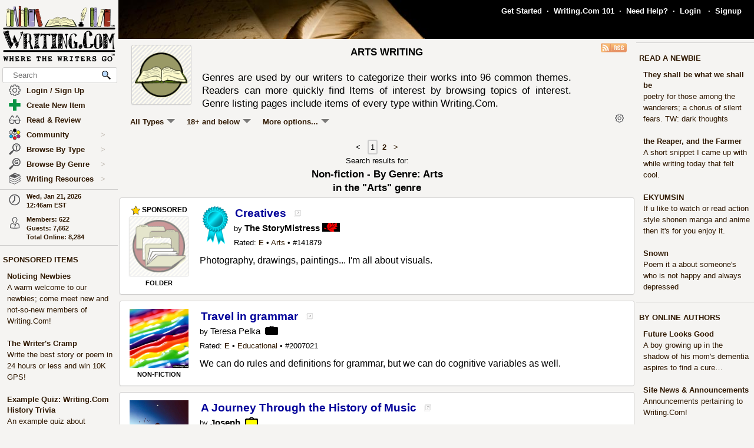

--- FILE ---
content_type: text/html; charset=UTF-8
request_url: https://www.writing.com/main/list_items/type/genres/sub_type/12500/genre/Arts
body_size: 42542
content:
<!DOCTYPE html><html lang="en"><head><meta name="viewport" content="width=device-width, initial-scale=1" id="extViewportMeta"><link rel="icon" type="image/png" href="/favicon-W.png"><link rel="stylesheet" type="text/css" href="https://www.Writing.Com/main/style/skin_id/100157/ver/1488777908/styleX-ffffff-2025-12-15.css"><meta http-equiv="Content-Type" content="text/html; charset=utf-8"><meta http-equiv="Page-Enter" content="revealtrans(duration=0.0)"><meta http-equiv="Page-Exit" content="Alpha(opacity=100)"><meta charset="utf-8"><title>By Genre: Arts  - Writing.Com</title><style>BODY { background:#f5f4f2; } </style><meta http-equiv="X-UA-Compatible" content="IE=edge"><meta property="og:site_name" content="Writing.Com"><meta HTTP-EQUIV="Pragma" CONTENT="no-cache"><META HTTP-EQUIV="Content-Language" CONTENT="en"><META HTTP-EQUIV="CACHE-CONTROL" CONTENT="NO-CACHE"><META NAME="robots" CONTENT="FOLLOW,INDEX"><META NAME = "description"   content="Writing.Com's Arts genre, including Arts writing, Arts stories, Arts poetry, Arts authors, Arts poems, and Arts Arts."><META NAME = "company"   content="Writing.Com is the online community for creative writing, fiction writing, story writing, poetry writing, writing contests, writing portfolios, writing help, and writing writers."><META NAME = "keywords"   content="Arts, Arts genre, Arts writing, Arts stories, Arts authors, Arts reading, Arts Arts, Artss, Artsing, Arts poetry, Arts poems">
<link rel="canonical" href="https://www.Writing.Com/main/list_items/type/genres/sub_type/12500/genre/Arts">
<script type="importmap">
{
    "imports": {
        "prosemirror-model": "https://www.Writing.Com/main/editor/lib/prosemirror/v1.x/prosemirror-model.js?v=20260120-011",
        "prosemirror-state": "https://www.Writing.Com/main/editor/lib/prosemirror/v1.x/prosemirror-state.js?v=20260120-011",
        "prosemirror-view": "https://www.Writing.Com/main/editor/lib/prosemirror/v1.x/prosemirror-view.js?v=20260120-011",
        "prosemirror-transform": "https://www.Writing.Com/main/editor/lib/prosemirror/v1.x/prosemirror-transform.js?v=20260120-011",
        "prosemirror-commands": "https://www.Writing.Com/main/editor/lib/prosemirror/v1.x/prosemirror-commands.js?v=20260120-011",
        "prosemirror-keymap": "https://www.Writing.Com/main/editor/lib/prosemirror/v1.x/prosemirror-keymap.js?v=20260120-011",
        "prosemirror-history": "https://www.Writing.Com/main/editor/lib/prosemirror/v1.x/prosemirror-history.js?v=20260120-011",
        "prosemirror-schema-list": "https://www.Writing.Com/main/editor/lib/prosemirror/v1.x/prosemirror-schema-list.js?v=20260120-011",
        "prosemirror-dropcursor": "https://www.Writing.Com/main/editor/lib/prosemirror/v1.x/prosemirror-dropcursor.js?v=20260120-011",
        "prosemirror-gapcursor": "https://www.Writing.Com/main/editor/lib/prosemirror/v1.x/prosemirror-gapcursor.js?v=20260120-011",
        "orderedmap": "https://www.Writing.Com/main/editor/lib/prosemirror/v1.x/orderedmap.js?v=20260120-011",
        "rope-sequence": "https://www.Writing.Com/main/editor/lib/prosemirror/v1.x/rope-sequence.js?v=20260120-011",
        "w3c-keyname": "https://www.Writing.Com/main/editor/lib/prosemirror/v1.x/w3c-keyname.js?v=20260120-011"
    }
}
</script>
<script><!-- 
			this.top.location !== this.location && (this.top.location = this.location);
//--></script><script src="https://www.Writing.Com/main/js/jquery-3.5.1.min.js" type="text/javascript"></script><script src="https://www.Writing.Com/main/myjs/wdcjsX20251206b.js" type="text/javascript"></script><script src="https://www.Writing.Com/main/js/jquery.timeago.js" type="text/javascript"></script><link rel="stylesheet" href="https://www.Writing.Com/main/css/css_complete.css?x=1" media="none" onload="if(media!=='all')media='all'">	<script language="JavaScript"><!--
	
 var supportsPassive = false;  try {  var opts = Object.defineProperty({}, 'passive', {  get: function() { supportsPassive = true; }  });  window.addEventListener("test", null, opts);  } catch (e) {} 
 var lastClickElement;  $(document).mouseup(function(e) {  if (e.which !== 1) return;  if (e.target.classList.contains('subTrigger')) return;  if (e.target.tagName !== 'HTML' && !$(e.target).closest('.subLinkPopOut').length) {  $('.subLinkPopOut').hide();  }  var parentContainer = $(window.parent.document).find('.subLinkPopOut');  if (parentContainer.length && !$(e.target).closest(parentContainer).length) {  parentContainer.hide();  } }); document.documentElement.addEventListener('touchend', function(e) {  if (e.target.classList.contains('subTrigger')) return;  if (!$(e.target).closest('.subLinkPopOut').length) {  $('.subLinkPopOut').hide();  }  var parentContainer = $(window.parent.document).find('.subLinkPopOut');  if (parentContainer.length && !$(e.target).closest(parentContainer).length) {  parentContainer.hide();  } }, supportsPassive ? {passive: true} : false); document.documentElement.addEventListener('touchcancel', function(e) {  if (e.target.classList.contains('subTrigger')) return;  if (!$(e.target).closest('.subLinkPopOut').length) {  $('.subLinkPopOut').hide();  }  var parentContainer = $(window.parent.document).find('.subLinkPopOut');  if (parentContainer.length && !$(e.target).closest(parentContainer).length) {  parentContainer.hide();  } }, supportsPassive ? {passive: true} : false); 
 $(document).bind('cbox_open',function () { $('html').css({ overflow: 'hidden' }); }).bind('cbox_closed', function () { $('html').css({ overflow: 'auto' }); });  function updateClock() { var tmpTime = new Date(); var utc = tmpTime.getTime() + (tmpTime.getTimezoneOffset() * 60000); var currentTime = new Date(utc + (3600000 * -5)); var currentHours = currentTime.getHours(); var currentMinutes = currentTime.getMinutes(); currentMinutes = ( currentMinutes < 10 ? "0" : "" ) + currentMinutes; var timeOfDay = ( currentHours < 12 ) ? "am" : "pm"; currentHours = ( currentHours > 12 ) ? currentHours - 12 : currentHours; currentHours = ( currentHours == 0 ) ? 12 : currentHours; var currentTimeString = currentHours + ":" + currentMinutes + "" + timeOfDay; $(".WDCclock").html(currentTimeString); }
		$(document).ready(function () { 
			if (typeof $.fn.timeago !== 'undefined') {
				$("abbr.timeago").timeago(); 
				jQuery.timeago.settings.allowFuture = true; 
			}
			setInterval('updateClock()', 5000); 
		});
function animateEmoticon(emoticon) {  var baseDelay = 1500;  var randomAdditionalDelay = Math.random() * 3000;  var totalDelay = baseDelay + randomAdditionalDelay;  var flipState = 1;  var rotationDegrees = 0;  function startAnimation() {  rotationDegrees += 180;emoticon.css({ transition: 'transform 1.5s', transform: `scale(3) scaleX(${flipState})`,  }); setTimeout(function() { emoticon.css({  transform: `scale(0) scaleX(${flipState})`,  });  flipState *= -1;  setTimeout(startAnimation, totalDelay);  }, 1500);  }  startAnimation(); }  $(document).ready(function(){  $(".explodeEmoticon").each(function(){  animateEmoticon($(this));  });  }); 
$(document).ready( function () { var sideYPos = 0; var lastCalc = '';  if (!$('#Left_Column_Wrapper').length) { return; } var lastOffset = $( document ).scrollTop(); var lastDate = new Date().getTime(); var lastScrollTop = $(document).scrollTop(); var lastDir = ''; $(document).on('scroll', function(e) { var delayInMs = e.timeStamp - lastDate; var offset = $(document).scrollTop() - lastOffset; var speedInpxPerMs = Math.abs(offset / delayInMs) * 13; lastDate = e.timeStamp; lastOffset = $(document).scrollTop(); var st = $(window).scrollTop(); var oEvent = e.originalEvent; var delta  = oEvent.deltaY || oEvent.wheelDelta; var delta = -1; var amount = -speedInpxPerMs; var dir = 'up'; if (st > lastScrollTop) { dir = 'down'; delta = 1; amount = Math.abs(amount);  }  lastScrollTop = st;  if (dir != lastDir) {  lastDir = dir; return; } if (delta > 0) { var moveTo = $('#Left_Column_Wrapper_Inner2').position().top - amount; var maxMove = $(window).height() - $('#Left_Column_Wrapper_Inner2').height () - 50;  if (Math.abs (moveTo) > Math.abs (maxMove)) { return true; } if (moveTo > 0) { moveTo = 0; } if (Math.abs(moveTo) < Math.abs(maxMove)) { $('#Left_Column_Wrapper_Inner2').css({ position: 'relative', top: moveTo}); }  } else { var moveTo = $('#Left_Column_Wrapper_Inner2').position().top - amount; if (st == 0 || moveTo > 0) { moveTo = 0; } $('#Left_Column_Wrapper_Inner2').css({ position: 'relative', top: moveTo }); if (moveTo == 0) { return true; } } return true; });
 }); //--></script><script src='https://www.Writing.Com/main/js/jquery.mousewheel.js' type="text/javascript" language="javascript"></script><script language="JavaScript"><!--
function LaunchPop(myurl, myname, mywidth, myheight) { var mywin = 'toolbar=0,directories=0,menubar=0,scrollbars=1,resizable=1,width=' + mywidth + ',height=' + myheight;window.open(myurl, myname, mywin);}
function LaunchPopPlus(myurl, myname, mywidth, myheight, myscroll, myresize) { var mywin = 'toolbar=0,directories=0,menubar=0,scrollbars=' + myscroll + ',resizable=' + myresize + ',width=' + mywidth + ',height=' + myheight;window.open(myurl, myname, mywin);}
var thisOne; var thisMenu;
function tmpClicker(thisOne, thisMenu) { var before = $("#" + thisMenu).css('display'); $(".submenu").hide(); $(".account").attr('id', ''); if (before != 'none') { $("#" + thisMenu).hide(); $("#" + thisMenu).css('z-index', $("#" + thisMenu).attr('origZ')); $(thisOne).css('background-color', ''); } else { $("#" + thisMenu).show(); $("#" + thisMenu).attr('origZ', $("#" + thisMenu).css('z-index')); $("#" + thisMenu).css('z-index', 100000); } }
//--></script><script language="JavaScript"><!--
	$(document).on('contextmenu', '.contextLink', function (e) { var url = $(this).attr('href'); var windowName = $(this).attr('id'); window.open(url, windowName); event.stopPropagation(); return false; });

	$(document).on('contextmenu', '.imgPortLink', function (e) { return false; });
	$.fn.selectRange = function (start, end) { return this.each(function () { if (this.setSelectionRange) { this.focus(); this.setSelectionRange(start, end); } else if (this.createTextRange) { var range = this.createTextRange(); range.collapse(true); range.moveEnd('character', end); range.moveStart('character', start); range.select(); } }); };

$(document).ready(function () {

	$(document).mouseup(function () {  if ($(document).attr('lastSkip') == 1) {  $(document).attr('lastSkip', 0); return true; }  $(".submenu").hide(); $(".account").attr('id', ''); $(".account").css('background-color', ''); }); });
if (navigator.appVersion.indexOf("10_7")!=-1){jQuery('.showScroll').addClass('lion');}if (navigator.appVersion.indexOf("10_8")!=-1){jQuery('.showScroll').addClass('lion');}
//--></script><script type='text/javascript'>//<![CDATA[


 $(document).on({  mouseenter: function () {  usethis = $(this);  timer = setTimeout(function () {   var toolData = usethis.attr('toolData');  var tooltip = $('<div class="shadowBox mytooltip mainLineBorder" style="z-index:2147483647;"></div>').html($('#' + toolData).html());  tooltip.appendTo('body').css('top', (usethis.offset().top - 25) + 'px').css('left', (usethis.offset().left + 50) + 'px');  preloadLazyBackground(tooltip);  tooltip.fadeIn('fast'); }, 500); },  mouseleave: function() { clearTimeout(timer); $('.mytooltip').remove(); } }, '.smallCover');  $(document).on({  mouseenter: function () { if ( typeof timer !== 'undefined') { clearTimeout(timer); }  usethis = $(this);  timer = setTimeout(function () {  var toolData = usethis.attr('toolData');  if (toolData != "isToolTip") {  var tooltip = $('<div class="shadowBox mytooltip mainLineBorder" toolData="isToolTip" style="z-index:2147483647;"></div>').html($('#' + toolData).html());  tooltip.appendTo('body').css('top', (usethis.offset().top - 63) + 'px').css('left', (usethis.offset().left - 18) + 'px');  preloadLazyBackground(tooltip);  tooltip.fadeIn('fast'); } }, 500);  }, mouseleave: function() { if ( typeof timer !== 'undefined') { clearTimeout(timer); }  timer = setTimeout(function () { $('.mytooltip').remove(); }, 750); }, }, '.reactionMouse, .mytooltip');  $(document).on({  mouseenter: function () { if ( typeof timer !== 'undefined') { clearTimeout(timer); }  usethis = $(this);  timer = setTimeout(function () {  var toolData = usethis.attr('toolData');  if (toolData != "isToolTip") {  var tooltip = $('<div class="shadowBox mytooltip mainLineBorder" toolData="isToolTip" style="z-index:2147483647;"></div>').html($('#' + toolData).html());  tooltip.appendTo('body').css('top', (usethis.offset().top - 85) + 'px').css('left', (usethis.offset().left - 18) + 'px');  preloadLazyBackground(tooltip);  tooltip.fadeIn('fast'); } }, 50);  }, mouseleave: function() { if ( typeof timer !== 'undefined') { clearTimeout(timer); }  timer = setTimeout(function () { $('.mytooltip').remove(); }, 750); }, }, '.reactionMouseLeft, .mytooltip');  $(document).on({  mouseenter: function () { $('.mytooltip').remove();   if ( typeof timer !== 'undefined') { clearTimeout(timer); }  usethis = $(this);  timer = setTimeout(function () {  var toolData = usethis.attr('toolData');  if (toolData != "isToolTip") {  var tooltip = $('<div class="shadowBox mytooltip mainLineBorder" toolData="isToolTip" style="z-index:2147483647;"></div>').html($('#' + toolData).html());  tooltip.appendTo(usethis.parent()).css('top', '-85' + 'px').css('right', (0) + 'px');  preloadLazyBackground(tooltip);  tooltip.fadeIn('fast'); } }, 50);  }, mouseleave: function() { if ( typeof timer !== 'undefined') { clearTimeout(timer); }  timer = setTimeout(function () { $('.mytooltip').remove(); }, 750); }, }, '.reactionMouseRight, .mytooltipRight'); 
      //]]> </script>
<link rel="alternate" type="application/rss+xml"  href="/main/list_items.php/type/genres/sub_type/12500/genre/Arts.rss?" title="RSS feed for Writing.Com's genre listing."><!--[if lt IE 7]><style>
/* style for IE6 + IE5.5 + IE5.0 */
#Content_Column_Wrapper { height: 0; }
#Content_Column_Wrapper { border-left: 1px solid #aaaaaa;  border-right: 1px solid #aaaaaa; }
</style><![endif]-->
<!--[if IE 7]><style>
#Content_Column_Wrapper { zoom: 1; }
</style><![endif]-->
   <style type="text/css"><!--
   html { overflow-y: scroll; }
body {  background:#f5f4f2;  }
#Whole_Page_Div_Wrapper_Outer {   }
#Whole_Page_Div_Wrapper { min-width:950px; max-width:1400px; }
#Whole_Page_Div { position: relative; min-width:790px; clear:both; border-right:0px solid #d0cfce; border-left:0px solid #d0cfce; }
#Top_Half_Page_Wrapper { position: relative; border:0px; }
#Top_Half_Page_Wrap_Inner { }
   #Left_Column_Wrapper { position:sticky; z-index:1200000000; top:0px; overflow: visible; float:left; width:200px; min-width:200px; max-width:200px; margin: -66px 0px 0px 0px; } 
      #Skins_Popover { position:relative; display:none; visibility:hidden; min-height:66px; padding:0px 0px 7px 0px; margin:0px 0px 10px 0px; } 
#Logo_Wrapper { width:160px; padding-left:0px; } 
#Left_Column_Inner { position: relative; }
#Page_Top_Wrapper { position:relative; padding:0px; top:0px; margin:0px 0px 0px 201px; right:0px; height:66px; min-height:66px; max-height:66px; }

#Page_Top_Inner { position:relative; overflow:hidden; border-bottom:0px solid #d0cfce; }
#Item_Top_Ad_Cell { border-top:1px solid #d0cfce; border-bottom:1px solid #d0cfce; }
#Page_Top_Real_Inner { display:block; height:66px; }
#Right_Column_Wrapper { z-index:21; position:relative;float:right;display:block; height:100%; top:0px; margin:0px 0px 0px 0px; width:200px;  }
#Right_Column_Wrapper_IAct { z-index:21; position:relative;float:right;display:block; height:100%; top:0px; margin:0px 0px 0px 0px; width:10px;  }
#Column_Line_Left { position:absolute; z-index:1; top:0px; bottom:0px; left: 200px; width:0px; background-color: #d0cfce; }
#Column_Line_Right { z-index:20; background-color: #d0cfce; position:absolute; top:67px; width: 0px;right: 200px;bottom:0px; }
#Content_Column_Wrapper { z-index:11; position:relative;margin-left:201px;margin-right:201px; padding-top:0px; } 
#Content_Column_Inside { margin:0px 0px 0px 0px; overflow-y:hidden; overflow-x:auto; padding:0px 0px 0px 0px; } 
#Footer_Wrapper { clear:both; position:relative; bottom:0px; padding:10px 0px 10px 0px; margin:0px; color:#676670; background-color:#edeff2; border-top:1px solid #d0cfce; }
#Footer_Wrapper a { color:#34579b; text-decoration: none; font-weight: bold; }
#Editor_Buttons { padding:0px 15px 0px 15px; align:center; margin:2px; }
#Editor_Buttons_NoPad { padding:0px 0px 0px 0px; align:center; margin:2px; }
.Editor_Button { margin:1px; cursor:pointer;  }
#Notepad_TextArea { clear:both; width:100%; text-align:center; } 
.coverClass {  background-color:#fff; border-radius:5px; }
.fontWeightNormal { font-weight: normal; }
.lightBackgroundColor  {  background-color:#f5f4f2; }
.whiteBackgroundColor  {  background-color:#fff; }
.grayBackgroundColor  {  background-color:#444; }
.lighterBackgroundColor  {  background-color:#fdfdfc; }
.mainLineBorder { border:1px solid #d0cfce; }
.mainLineBorderTop { border-top:1px solid #d0cfce; }
.mainLineBorderBottom { border-bottom:1px solid #d0cfce; }
.mainLineBorderLeft { border-left:1px solid #d0cfce; }
.mainLineBorderRight { border-right:1px solid #d0cfce; }
.dropShadowBox { -moz-box-shadow    : 2px 2px 5px rgba(0, 0, 0, 0.5); -webkit-box-shadow : 2px 2px 5px rgba(0, 0, 0, 0.5); box-shadow         : 2px 2px 5px rgba(0, 0, 0, 0.5);  }
.dropShadowBoxSmall { -moz-box-shadow    : 1px 1px 3px rgba(0, 0, 0, 0.5); -webkit-box-shadow : 1px 1px 3px rgba(0, 0, 0, 0.5); box-shadow         : 1px 1px 3px rgba(0, 0, 0, 0.5);  }
.headerText {  -webkit-tap-highlight-color: rgba(255, 255, 255, 0);-webkit-touch-callout: none;-webkit-user-select: none;-khtml-user-select: none;-moz-user-select: none;-ms-user-select: none;user-select: none; text-transform: capitalize; font-weight:bold; font-size:1.5em; align:center; cursor:default; }
.tabButton { background-color: #311a03; color: #ffffff; border:1px solid #aaaaaa } 
.printOnly { 
   display:none; 
}

   @media print
   {
   * {-webkit-print-color-adjust:exact;}
   .lightBackgroundColor { background-color: #fff; }
   .norm { font-size: 12pt; color: #000000; }
   .printOnly { display: block; }
   .itemBottom { display: none; }
   .topTabs { display:none; }
   .tabs { display:none; }
   .noPrint { display:none;} 
   .noPrintIt { display:none;} 
   #Footer_Wrapper { display: none; }
   #Left_Column_Wrapper { display:none; }
   #Content_Column_Wrapper { margin:0px;  width:100%; border:0px solid black; }
   #Right_Column_Wrapper { display:none; }
   #Page_Top_Wrapper { display:none; }
   .shadowBox { background-color: #ffffff; border:0px; border-radius:0px; -moz-box-shadow    : 0 0px 0px rgba(0, 0, 0, 0); -webkit-box-shadow : 0 0px 0px rgba(0, 0, 0, 0); box-shadow         : 0 0px 0px rgba(0, 0, 0, 0); padding:20px;}
.shadowBoxTop { 
   margin-top: 0px !important;  margin-right:2px !important; margin-left:2px !important; 
   border:2px solid #fff !important;
   border-top:0px !important;
   border-top-left-radius: 0px;
   border-top-right-radius: 0px;
}


   } --></style><!-- Global site tag (gtag.js) - Google Analytics -->
<script defer src="https://www.googletagmanager.com/gtag/js?id=UA-214150-1"></script>
<script>
	  window.dataLayer = window.dataLayer || [];
	  function gtag(){dataLayer.push(arguments);}
	  gtag('set', 'allow_ad_personalization_signals', false);
	  gtag('set', 'allow_google_signals', false);
	  gtag('js', new Date());

	  gtag('config', 'UA-214150-1', {'conversion_linker': false});
</script>
<script>
document.addEventListener('DOMContentLoaded', function() {
  const lazyBackgrounds = document.querySelectorAll('.lazy-background');
  if ('IntersectionObserver' in window) {
    const backgroundObserver = new IntersectionObserver(function(entries, observer) {
      entries.forEach(function(entry) {
        if (entry.isIntersecting) {
          const target = entry.target;
          const backgroundSrc = target.getAttribute('data-background');
          target.style.backgroundImage = `url(${backgroundSrc})`;
          backgroundObserver.unobserve(target);
        }
      });
    });
    lazyBackgrounds.forEach(function(lazyBackground) {
      backgroundObserver.observe(lazyBackground);
    });
  } else {
    lazyBackgrounds.forEach(function(lazyBackground) {
      const backgroundSrc = lazyBackground.getAttribute('data-background');
      lazyBackground.style.backgroundImage = `url(${backgroundSrc})`;
    });
  }
});

function preloadLazyBackground(element) {
  var lazyBackgrounds = $(element).find('.lazy-background');
  lazyBackgrounds.each(function() {
    var backgroundImageUrl = $(this).attr('data-background');
    if (backgroundImageUrl) {
      // Only update the background-image property
      $(this).css('background-image', 'url("' + backgroundImageUrl + '")');
    }
  });
  return element;
}

</script>
</head><body class="norm  lightBackgroundColor" marginwidth="0" marginheight="0" leftmargin="0" rightmargin="0" topmargin="0" onClick="whichElement(event); if (parent && parent!=self && parent.whichElement) { parent.whichElement(event); } " id="tab1" onLoad=""><span id="dataHidden" style="visibility:hidden;display:none;"></span><script type="text/javascript"><!--
	if (top!=self && !top.document.isDesk) top.location.replace(location.href);
	--></script><div class="noSelect" id="uPortId" style="visibility:hidden;display:none;height:auto;"></div><div id="uPort2" style="visibility:hidden;display:none;padding:0px;margin:0px;" class="norm noSelect subLinkPopOut"><div class="shadowBox dropShadowBox" style="background-color:#fff;margin:0px;padding:10px 5px 10px 5px;"><table border=0 width="130" cellspacing=0 cellpadding=0><tr><td align=center class="norm"><div style="padding:0px 0px 7px 0px;"><b>%%USERNAME%%</b></div><div><img loading="lazy" style="display:block;" src="https://images.Writing.Com/imgs/writing.com/writers/costumicons-lg2/pl-top.png" width=104
						height=13 border=0></div><div><img loading="lazy" src="https://images.Writing.Com/imgs/writing.com/writers/costumicons-large/pl-icon-regular-2.png"  style="display:block;"  alt="%%USERNAME%%'s Portfolio" width="104" height="55" border=0></div><div><img loading="lazy" style="display:block;" src="https://images.Writing.Com/imgs/writing.com/writers/costumicons-lg2/pl-bottom.gif" width="104" height="3" border=0></div><div style="padding:5px 0px 5px 0px;"><B>%%ACCWORDS%%</b></div><div style="padding:0px 0px 5px 0px;font-size:smaller;">%%ONOFF%%</div><div style="font-size:smaller;"><nobr>Est. %%EST%%</nobr></div></td></tr></table></div></div><div id="uPort" style="visibility:hidden;display:none;padding:0px;margin:0px;" class="norm noSelect"></div><div id="uPort_opts2" style="visibility:hidden;display:none;padding:0px;margin:0px;" class="norm noSelect subLinkPopOut"><div onContextMenu="return false;"  onMouseOut="hideMine('uPort_opts');" onMouseOver="showMine('uPort_opts');" class="noSelect" style="padding:0px;margin:30px;top:-25px;left:-30px;min-width:185px;position:relative;"><div style="background-color:#fff;padding:0px;margin:0px;" class="noSelect shadowBox dropShadowBox"><div style="font-weight:bold;text-vertical-align:middle;border-bottom:1px solid #aaa;padding:6px 13px 6px 13px;" class="norm"><a class="sblueroll" href="https://www.Writing.Com/main/portfolio/view/%%REPLACE%%"  target="_top" ><img loading="lazy" style="" class="emoteZ" src="https://images.Writing.Com/imgs/writing.com/writers/e21/binoculars.png" alt="*Binoculars*" title="Binoculars" border=0  width=15 height=15>&nbsp;  View Portfolio</a> &nbsp;<a tabindex="-1" title="New Window."  href="https://www.Writing.Com/main/portfolio/view/%%REPLACE%%"  target="_blank" ><img class="noSelect" loading="lazy" style="opacity:.4;" src="https://www.Writing.Com/nw.gif" onMouseOver="$(this).css('opacity', '1');" onMouseOut="$(this).css('opacity', '.4');" height=12 width=12 border=0 alt="Open in new Window."></a></div><div style="font-weight:bold;text-vertical-align:middle;border-bottom:1px solid #aaa;padding:6px 13px 6px 13px;" class="norm"><a class="sblueroll" href="https://www.Writing.Com/main/profile/notebook/%%REPLACE%%"  target="_top" ><img loading="lazy" style="" class="emoteZ" src="https://images.Writing.Com/imgs/writing.com/writers/e21/notepad.png" alt="*Notepad*" title="Notepad" border=0  width=15 height=15>&nbsp;  Visit Notebook</a> &nbsp;<a tabindex="-1" title="New Window."  href="https://www.Writing.Com/main/profile/notebook/%%REPLACE%%"  target="_blank" ><img class="noSelect" loading="lazy" style="opacity:.4;" src="https://www.Writing.Com/nw.gif" onMouseOver="$(this).css('opacity', '1');" onMouseOut="$(this).css('opacity', '.4');" height=12 width=12 border=0 alt="Open in new Window."></a></div><div style="font-weight:bold;text-vertical-align:middle;border-bottom:1px solid #aaa;padding:6px 13px 6px 13px;"><a rel="nofollow" class="sblueroll" href="https://www.Writing.Com/main/my_gifts/recipient_username/%%REPLACE%%"  target="_top" ><img loading="lazy" style="" class="emoteZ" src="https://images.Writing.Com/imgs/writing.com/writers/e21/dollar.png" alt="*Dollar*" title="Dollar" border=0  width=15 height=15>&nbsp;  Send Gift Points</a> &nbsp;<a tabindex="-1" title="New Window."  href="https://www.Writing.Com/main/my_gifts/recipient_username/%%REPLACE%%"  rel="nofollow"  target="_blank" ><img class="noSelect" loading="lazy" style="opacity:.4;" src="https://www.Writing.Com/nw.gif" onMouseOver="$(this).css('opacity', '1');" onMouseOut="$(this).css('opacity', '.4');" height=12 width=12 border=0 alt="Open in new Window."></a></div><div style="font-weight:bold;text-vertical-align:middle;border-bottom:1px solid #aaa;padding:6px 13px 6px 13px;" class="norm"><a class="sblueroll" href="https://www.Writing.Com/main/profile/reviews/%%REPLACE%%"  target="_top" > Request Review: %%RRINFO%% </a> &nbsp;<a tabindex="-1" title="New Window."  href="https://www.Writing.Com/main/profile/reviews/%%REPLACE%%"  target="_blank" ><img class="noSelect" loading="lazy" style="opacity:.4;" src="https://www.Writing.Com/nw.gif" onMouseOver="$(this).css('opacity', '1');" onMouseOut="$(this).css('opacity', '.4');" height=12 width=12 border=0 alt="Open in new Window."></a></div><div style="font-weight:bold;text-vertical-align:middle;padding:6px 13px 6px 13px;;position:relative;" align=center><div style="float:left;"><a class="sblueroll" href="https://www.Writing.Com/main/profile/awardicons/%%REPLACE%%"  target="_top" ><img loading="lazy" style="" class="emoteZ" src="https://images.Writing.Com/imgs/writing.com/writers/e21/ribbonb.png" alt="*Ribbonb*" title="Ribbonb" border=0  width=15 height=15> Awards</a></div><div style="float:right;"><a class="sblueroll" href="https://www.Writing.Com/main/profile/badges/%%REPLACE%%"  target="_top" ><img loading="lazy" style="" class="emoteZ" src="https://images.Writing.Com/imgs/writing.com/writers/e21/badge.png" alt="*Badge*" title="Badge" border=0  width=15 height=15> Badges</a></div>  <span style="opacity:.5;padding:0px 10px 0px 10px;">|</span> </div></div></div></div><div id="uPort_opts" style="visibility:hidden;display:none;padding:0px;margin:0px;" class="norm noSelect subLinkPopOut "></div><div id="uPort_rt_opts2" style="visibility:hidden;display:none;padding:0px;margin:0px;" class="norm subLinkPopOut"><div onContextMenu="return false;" onMouseOut="hideMine('uPort_rt_opts');" onMouseOver="showMine('uPort_rt_opts');" class="noSelect" style="padding:0px;margin:30px;top:-25px;left:-30px;min-width:185px;position:relative;display:inline-block;"><div style="background-color:#fff;padding:0px;margin:0px;" class="noSelect shadowBox dropShadowBox"><div title="Click to copy username." style="font-weight:bold;text-vertical-align:middle;border-bottom:1px solid #aaa;padding:6px 13px 6px 13px;;" class="norm "><span class="noselect" style="font-weight:normal;">un: </span><span style="font-weight:normal;cursor:pointer;" class="unClass selectOk copyML" data-type="user" data-value="%%REPLACE%%"><b>%%REPLACE%%</b></span></div><div style="font-weight:bold;text-vertical-align:middle;border-bottom:1px solid #aaa;padding:6px 13px 6px 13px;" class="norm noselect"><a rel="nofollow" class="sblueroll" href="https://www.Writing.Com/main/em/action/new/toid/%%UID%%/in/1"  target="_top" ><img loading="lazy" style="" class="emoteZ" src="https://images.Writing.Com/imgs/writing.com/writers/e21/at.png" alt="*At*" title="At" border=0  width=15 height=15>&nbsp;  Send Email</a> &nbsp;<a tabindex="-1" title="New Window."  href="javascript:LaunchPop('https://www.Writing.Com/main/em/action/new/toid/%%UID%%',   'mess', '710', '540')"  rel="nofollow"  target="_blank" ><img class="noSelect" loading="lazy" style="opacity:.4;" src="https://www.Writing.Com/nw.gif" onMouseOver="$(this).css('opacity', '1');" onMouseOut="$(this).css('opacity', '.4');" height=12 width=12 border=0 alt="Open in new Window."></a></div><div style="font-weight:bold;text-vertical-align:middle;border-bottom:1px solid #aaa;padding:6px 13px 6px 13px;" class="norm noselect"><a  rel="nofollow" class="sblueroll" href="https://www.Writing.Com/main/badges/badgeto_un/%%REPLACE%%"  target="_top" ><img loading="lazy" style="" class="emoteZ" src="https://images.Writing.Com/imgs/writing.com/writers/e21/badge.png" alt="*Badge*" title="Badge" border=0  width=15 height=15>&nbsp;  Send Merit Badge</a> &nbsp;<a tabindex="-1" title="New Window."  href="https://www.Writing.Com/main/badges/badgeto_un/%%REPLACE%%"  target="_blank" ><img class="noSelect" loading="lazy" style="opacity:.4;" src="https://www.Writing.Com/nw.gif" onMouseOver="$(this).css('opacity', '1');" onMouseOut="$(this).css('opacity', '.4');" height=12 width=12 border=0 alt="Open in new Window."></a></div><div style="font-weight:bold;text-vertical-align:middle;border-bottom:1px solid #aaa;padding:6px 13px 6px 13px;" class="norm noselect"><a  rel="nofollow" class="sblueroll" href="https://www.Writing.Com/main/awardicons/awardto_id/%%REPLACE%%"  target="_top" ><img loading="lazy" style="" class="emoteZ" src="https://images.Writing.Com/imgs/writing.com/writers/e21/ribbonb.png" alt="*Ribbonb*" title="Ribbonb" border=0  width=15 height=15>&nbsp;  Send Awardicon</a> &nbsp;<a tabindex="-1" title="New Window."  href="https://www.Writing.Com/main/awardicons/awardto_id/%%REPLACE%%"  target="_blank" ><img class="noSelect" loading="lazy" style="opacity:.4;" src="https://www.Writing.Com/nw.gif" onMouseOver="$(this).css('opacity', '1');" onMouseOut="$(this).css('opacity', '.4');" height=12 width=12 border=0 alt="Open in new Window."></a></div>		<div style="font-weight:bold;text-vertical-align:middle;padding:6px 13px 6px 13px;;border-bottom:0px;" class="norm noselect"><form target="_blank" method="post" action="https://www.Writing.Com/main/my_gifts" style="margin:0px;padding:0px;"><input type="hidden" name="action" value="confirm_give_gift"><input type="hidden" name="seasurf" value="ca66aa6de2367041eadff8eff75f320616cba69bd89a28b49d40e5941736a9940f44ffd223a4d16e8b2de18faeb02ba86f9cb84ccd273c71470a3328e8cbb1c1-1768974418"><input type="hidden" name="recipient_username" value="%%REPLACE%%"><input type="text" class="fontd9 mobileFontd9" name="gift_size" style="width:70px;" onFocus="showMine('giftCommArea%%UID%%');"> <input type="submit" class="fontd9 mobileFontd9" name="" value="Give GPs" style="border-radius:5px;background:#abd037;font-weight:bold;width:70px;color:#000000;"><div style="display:none;font-weight:normal;padding:10px 0px 5px 0px;" align=center id="giftCommArea%%UID%%">Comments: (optional)<div><textarea id="giftCommTextArea%%UID%%" name="gift_comment" style="outline:none;width:140px;height:60px;font-size:smaller;border-radius:5px;padding:4px;border-color:#aaaaaa;margin-bottom:5px;"></textarea></div></div></form></div></div></div></div><div id="uPort_rt_opts" style="visibility:hidden;display:none;padding:0px;margin:0px;" class="norm noSelect subLinkPopOut"></div><div id="parentLBoxOutter" style="position:fixed;display:none;visibility:hidden;width:100%;height:100%;z-index:100000001;" align=center><div><div style="background-color:#ffffff;z-index:100000001;position:relative;left:-50%;align:center;display:none;visibility:hidden;max-width:100%;margin:0px;" onClick="this.style.visibility='hidden';this.style.display='none';"  class="shadowBox" id="parentLBox"></div></div></div><div id="parentLBox2" style="z-index:100000000;padding:0px;margin:0px;position:absolute;visibility:hidden;display:none;"><img id="localLBoxImg" style="background-color:#eeeeee;-moz-box-shadow    : 5px 10px 5px rgba(0, 0, 0, 0.4); -webkit-box-shadow : 5px 10px 5px rgba(0, 0, 0, 0.4); box-shadow         : 5px 10px 5px rgba(0, 0, 0, 0.4); padding:0px;margin:0px;pointer-events:none;" src=""></div><div id="topRollDown" style="align:center;display:none;visibility:hidden;padding:10px;position:fixed;width:100%;height:20px;z-index:9999999;background-color:#eeeeee;" class="mainLineBorderBottom" align=center><span id="topRollDownDataX"></span><div id="topRollDownData"></div><div style="position:fixed;top:10px;right:10px;"><a title="Close Notice." style="cursor:pointer;padding:3px;" onClick="topRollDown.style.display='none';topRollDown.style.visibility='hidden';topRollDownSpacer.style.display='none';topRollDownSpacer.style.visibility='hidden';topRollDownData.innerHTML='';"><b>X</b></a></div></div><div id="topRollDownSpacer" style="align:center;display:none;visibility:hidden;padding:10px;width:90%;height:20px;z-index:9999999;background-color:#eeeeee;" class="mainLineBorderBottom" align=center>&nbsp;</div><div id="readingModeNav" class="noPrint" style="align:center;display:none;visibility:hidden;padding:5px;position:fixed;width:100%;height:15px;z-index:9999999;background-color:#cccccc;border-bottom:1px solid black;"  align=center><div  class="noPrint"  id="readingModeNavData" style="padding:0px 0px 0px 10px;" align=left></div></div><div  class="noPrint"  id="readingModeNavSpacer" style="align:center;display:none;visibility:hidden;padding:5px;width:90%;height:15px;z-index:9999999;background-color:#eeeeee;" class="mainLineBorderBottom" align=center>&nbsp;</div><div id="Whole_Page_Div_Wrapper_Outer" align=center><div id="Whole_Page_Div_Wrapper" align=center><div id="Whole_Page_Div"><div id="Column_Line_Left"></div><div id="Column_Line_Right" ></div><div id="Top_Half_Page_Wrapper"><div id="Top_Half_Page_Wrap_Inner"><div id="Main_Loading_Image" style="position:absolute;top:80px;left:215px;z-index:1;"><img src="https://images.Writing.Com/imgs/writing.com/writers/load2_FFFFFF.gif" width=16 height=16 style="display:block;"></div><div id="Page_Top_Wrapper" style=""><div id="Page_Top_Inner" style="background-image:url(/main/skins/display/100157.jpeg);background-color:#000000;background-repeat:no-repeat;"><div id="smdebug" style="visibility:hidden;display:none;float:left;"></div><div id="Page_Top_Real_Inner" class="noselect"><div align=right style="padding:13px 14px 10px 0px;"><div style="padding:0px 0px 23px 0px;"><div id="skinLinks_Span" class="skinLinksBkgd" style="padding:1px 6px 1px 6px;position:absolute;right:15px;top:9px;border-radius:4px;background-color:#655f5d;opacity:0;filter:alpha(opacity=0);"><span class="skinLinks" style="visibility:hidden;"><div style="position:relative;display:inline-block;"><a class="skinLinks" href="https://www.Writing.Com/main/books/action/view/entry_id/101_get_started">Get Started</a> </div><div style="position:relative;display:inline-block;"> &nbsp; <b>&#183;</b> &nbsp; </div><div style="position:relative;display:inline-block;"><a class="skinLinks" href="https://www.Writing.Com/main/books/item_id/101-WritingCom-101">Writing.Com 101</a></div><div style="position:relative;display:inline-block;"> &nbsp; <b>&#183;</b> &nbsp; </div><div style="position:relative;display:inline-block;"><a class="skinLinks" href="https://www.Writing.Com/main/forums/item_id/303715-Technical-Support-Forum">Need Help?</a> </div><div style="position:relative;display:inline-block;"> &nbsp; <b>&#183;</b> &nbsp; </div><div style="position:relative;display:inline-block;"><a class="skinLinks" href="https://www.Writing.Com/main/login">Login</a></div> <div style="position:relative;display:inline-block;"> &nbsp; <b>&#183;</b> &nbsp; </div><div style="position:relative;display:inline-block;"><a class="skinLinks" href="https://www.Writing.Com/main/signup">Signup</a></div> </span></div><div id="skinLinks_Span2" class="skinLinksBkgd" style="padding:1px 6px 1px 6px;position:absolute;right:15px;top:9px;border-radius:4px;"><span class="skinLinks" id="skinLinksJR"><div style="position:relative;display:inline-block;"><a class="skinLinks" href="https://www.Writing.Com/main/books/action/view/entry_id/101_get_started">Get Started</a> </div><div style="position:relative;display:inline-block;"> &nbsp; <b>&#183;</b> &nbsp; </div><div style="position:relative;display:inline-block;"><a class="skinLinks" href="https://www.Writing.Com/main/books/item_id/101-WritingCom-101">Writing.Com 101</a></div><div style="position:relative;display:inline-block;"> &nbsp; <b>&#183;</b> &nbsp; </div><div style="position:relative;display:inline-block;"><a class="skinLinks" href="https://www.Writing.Com/main/forums/item_id/303715-Technical-Support-Forum">Need Help?</a> </div><div style="position:relative;display:inline-block;"> &nbsp; <b>&#183;</b> &nbsp; </div><div style="position:relative;display:inline-block;"><a class="skinLinks" href="https://www.Writing.Com/main/login">Login</a></div> <div style="position:relative;display:inline-block;"> &nbsp; <b>&#183;</b> &nbsp; </div><div style="position:relative;display:inline-block;"><a class="skinLinks" href="https://www.Writing.Com/main/signup">Signup</a></div> </span></div></div></div></div></div></div><div id="Left_Column_Wrapper" class="lightBackgroundColor" style="border:0px solid black;width:200px;"><div id="Left_Column_Wrapper_Inner2" class="" style="border:0px solid black;width:200px;"><div id="Skins_Popover" align=right class="mainLineBorderBottom"></div><div style="z-index:2147483647;position:fixed;" id="im_check"></div><div id="Logo_Wrapper" class="noselect lightBackgroundColor" style="padding-top:5px;" onMouseOver="if (!document.getElementById('Skins_Popover').isShown) { showMine('top_page_skin_link'); }" onMouseOut="hideMine('top_page_skin_link');" ><A href="/"><img style="position:relative;display:block;left:-20px;" src="https://images.Writing.Com/imgs/writing.com/writers/writing-for-writers-2022.png" border=0 width="200" height="105" alt=\"Writing.Com Logo\"></a></div><div id="Left_Column_Inner" style="position:relative;"><script>
	<!--//

		function clickMagnify(event) { 
			$('#moreSearch').show();if ($("#portSearchx input[type='radio']:checked").val() == 'all') {   var url = '/main/search?action=search&ps=1&search_for=' + $('#port_search_for').val() + '&ps_genre=' + $('#ps_genre option:selected').val() + '&ps_type=' + $('#ps_type option:selected').val();  window.location.replace(url);  event.cancelBubble = true; event.returnValue = false;  if (event.preventDefault) event.preventDefault();  if (event.stopPropagation) event.stopPropagation(); return true; } $('#searchPopBox').show(); doPortSearch(event);}

		function focusText(event) {
            $('#moreSearch').show(); if ($("#portSearchx input[type='radio']:checked").val() == 'all') { return true; } if ($('#port_search_for').val() == '') { return true; } $('#searchPopBox').show(); doPortSearch(event); }

		function keyDownText (event){
            if ($("#portSearchx input[type='radio']:checked").val() == 'all') {   if(event.keyCode == 13) {  var url = '/main/search?action=search&ps=1&search_for=' + $('#port_search_for').val() + '&ps_genre=' + $('#ps_genre option:selected').val() + '&ps_type=' + $('#ps_type option:selected').val();  window.location.replace(url);  event.cancelBubble = true; event.returnValue = false;  if (event.preventDefault) event.preventDefault();  if (event.stopPropagation) event.stopPropagation();  }  return true; } $('#searchPopBox').show(); doPortSearch(event);}

		function keyUpText(event) {
				if ($("#portSearchx input[type='radio']:checked").val() == 'all') { return true; } $('#searchPopBox').show(); doPortSearch(event);}

	//-->
	</script><div align="left" class="noselect" style="position:relative;line-height: 1.2;"><div id="searchPopBox" class="shadowBox subLinkPopOut dropShadowBox showScroll lion" style="margin-left:15px;display:none;position:absolute;padding:0px;left:182px;top:-20px;width:350px;height:500px;overflow-y:scroll;z-index:100000;"><div id="portresults"><div id="portresults2" style=""></div></div></div><div id="searchPopBox2" align=center class="shadowBox subLinkPopOut dropShadowBox showScroll lion" style="margin-left:15px;display:none;position:absolute;padding:25px;width:225px;left:182px;top:-20px;z-index:100000;">Press '<b>enter</b>' or click the <span style="cursor:pointer;" onClick="$('#moreSearch').show();if ($('#portSearchx input[type=\'radio\']:checked').val() == 'all') {   var url = '/main/search?action=search&ps=1&search_for=' + $('#port_search_for').val() + '&ps_genre=' + $('#ps_genre option:selected').val() + '&ps_type=' + $('#ps_type option:selected').val();  window.location.replace(url);  if (event.preventDefault) event.preventDefault();  if (event.stopPropagation) event.stopPropagation();  event.cancelBubble = true; event.returnValue = false;  return true; } $('#searchPopBox').show(); doPortSearch(event);"><img loading="lazy" style="" class="emoteZ" src="https://images.Writing.Com/imgs/writing.com/writers/e21/magnify.png" alt="*Magnify*" title="Magnify" border=0  width=15 height=15></span><br>to search all of Writing.Com.</div><form name="portSearchx" id="portSearchx" style="margin:0px;padding:0px;" ><div style="margin:4px 1px 0px 4px;padding:0px 0px 0px 0px;background-color:#ffffff;position:relative;border-radius:3px;" class="mainLineBorder"><div style=""><input type="text"  name="search_for" id="port_search_for" style="font-size:1em;padding:5px 15px 5px 15px;width:148px;margin-left:2px;border:none;border-color: transparent;"  onFocus="focusText(event);"  onMouseUp="  if (event.preventDefault) event.preventDefault();  if (event.stopPropagation) event.stopPropagation(); event.cancelBubble = true; event.returnValue = false; return false;"  onKeyDown="keyDownText(event);"  onKeyUp="keyUpText(event); "  placeholder="Search"></div><div style="position:absolute;right:10px;top:5px;cursor:pointer;" onClick="clickMagnify(event);"><img loading="lazy" style="" class="emoteZ" src="https://images.Writing.Com/imgs/writing.com/writers/e21/magnify.png" alt="*Magnify*" title="Magnify" border=0  width=15 height=15></div><div id="moreSearch" class="subLinkPopOut" style="display:none;padding:10px 0px 15px 0px;" align=center><div align=left style="padding:0px 10px 0px 10px;">Search where? <br><div style="" onClick=""><input type="radio" checked name="searchWhere" onChange="document.portSearchx.search_for.lastvalue=''; $('#port_search_for').focus();$('#searchPopBox2').show();$('#searchPopBox').hide();$('.searchGTBox').hide(); $('#searchGTBoxAll').show();" id="searchWhere3"  value="all"><label style="cursor:pointer;" for="searchWhere3"> All of Writing.Com</label></div></div><div id="searchGTBoxAll" class="searchGTBox" style="display:none;"><SELECT class="headroll8" name="ps_genre" id="ps_genre" valign=absmiddle style="width:85px;min-width:85px;max-width:85px;"  onChange="$('#port_search_for').focus();">		<OPTION VALUE="">Any Genre 	<OPTION VALUE="">--------------- 			<OPTION VALUE="100">Action/Adven			<OPTION VALUE="102">Activity			<OPTION VALUE="105">Adult			<OPTION VALUE="118">Animal			<OPTION VALUE="125">Arts			<OPTION VALUE="150">Biographical			<OPTION VALUE="160">Business			<OPTION VALUE="170">Career			<OPTION VALUE="175">Children's			<OPTION VALUE="200">Comedy			<OPTION VALUE="210">Community			<OPTION VALUE="225">Computers			<OPTION VALUE="235">Contest			<OPTION VALUE="240">Contest Entr			<OPTION VALUE="300">Crime/Gangst			<OPTION VALUE="325">Cultural			<OPTION VALUE="350">Dark			<OPTION VALUE="390">Death			<OPTION VALUE="400">Detective			<OPTION VALUE="450">Drama			<OPTION VALUE="500">Educational			<OPTION VALUE="530">Emotional			<OPTION VALUE="550">Entertainmen			<OPTION VALUE="555">Environment			<OPTION VALUE="560">Erotica			<OPTION VALUE="575">Experience			<OPTION VALUE="584">Family			<OPTION VALUE="590">Fanfiction			<OPTION VALUE="600">Fantasy			<OPTION VALUE="610">Fashion			<OPTION VALUE="617">Finance			<OPTION VALUE="623">Folklore			<OPTION VALUE="625">Food/Cooking			<OPTION VALUE="630">Foreign			<OPTION VALUE="650">Friendship			<OPTION VALUE="690">Genealogy			<OPTION VALUE="700">Ghost			<OPTION VALUE="730">Gothic			<OPTION VALUE="775">Health			<OPTION VALUE="800">History			<OPTION VALUE="840">Hobby/Craft			<OPTION VALUE="860">Holiday			<OPTION VALUE="880">Home/Garden			<OPTION VALUE="900">Horror/Scary			<OPTION VALUE="910">How-To/Advic			<OPTION VALUE="960">Inspirationa			<OPTION VALUE="965">Internet/Web			<OPTION VALUE="680">LGBTQ+			<OPTION VALUE="980">Legal			<OPTION VALUE="995">Medical			<OPTION VALUE="1000">Melodrama			<OPTION VALUE="1020">Men's			<OPTION VALUE="1030">Military			<OPTION VALUE="1050">Music			<OPTION VALUE="1100">Mystery			<OPTION VALUE="1105">Mythology			<OPTION VALUE="1125">Nature			<OPTION VALUE="1130">News			<OPTION VALUE="1138">Nonsense			<OPTION VALUE="1145">Occult			<OPTION VALUE="1150">Opinion			<OPTION VALUE="1172">Paranormal			<OPTION VALUE="1180">Parenting			<OPTION VALUE="1200">Personal			<OPTION VALUE="1220">Pets			<OPTION VALUE="1250">Philosophy			<OPTION VALUE="1300">Political			<OPTION VALUE="1320">Psychology			<OPTION VALUE="1360">Reference			<OPTION VALUE="1370">Regional			<OPTION VALUE="1390">Relationship			<OPTION VALUE="1400">Religious			<OPTION VALUE="1500">Research			<OPTION VALUE="1520">Reviewing			<OPTION VALUE="1600">Romance/Love			<OPTION VALUE="1670">Satire			<OPTION VALUE="1700">Sci-fi			<OPTION VALUE="1800">Scientific			<OPTION VALUE="1807">Self Help			<OPTION VALUE="1820">Spiritual			<OPTION VALUE="1830">Sports			<OPTION VALUE="1836">Steampunk			<OPTION VALUE="1857">Supernatural			<OPTION VALUE="1865">Technology			<OPTION VALUE="1870">Teen			<OPTION VALUE="1900">Thriller/Sus			<OPTION VALUE="1950">Tragedy			<OPTION VALUE="1962">Transportati			<OPTION VALUE="1975">Travel			<OPTION VALUE="1985">Tribute			<OPTION VALUE="2000">War			<OPTION VALUE="2100">Western			<OPTION VALUE="2140">Women's			<OPTION VALUE="2180">Writing			<OPTION VALUE="1850">Writing.Com			<OPTION VALUE="2400">Young Adult</SELECT> <SELECT class="headroll8" name="ps_type" id="ps_type" valign=absmiddle style="width:85px;min-width:85px;max-width:85px;" onChange="$('#port_search_for').focus();"><OPTION VALUE="">Reading <OPTION VALUE="any" >Any Type <OPTION VALUE="">------------- 				<OPTION VALUE="1000">Audio				<OPTION VALUE="6000">Books				<OPTION VALUE="2200">CNotes				<OPTION VALUE="2000">Campfires				<OPTION VALUE="2300">Crosswords				<OPTION VALUE="2500">Documents				<OPTION VALUE="100">Folders				<OPTION VALUE="11000">Forums				<OPTION VALUE="4200">Groups				<OPTION VALUE="4800">Images				<OPTION VALUE="4900">In & Outs				<OPTION VALUE="5000">Interactives				<OPTION VALUE="10000">Madlibs				<OPTION VALUE="10">Members				<OPTION VALUE="13000">Photo Albums				<OPTION VALUE="17000">Polls				<OPTION VALUE="13500">Quizzes				<OPTION VALUE="19000">Searches				<OPTION VALUE="14500">Shops				<OPTION VALUE="15000">Statics				<OPTION VALUE="15100">Surveys				<OPTION VALUE="18500">Web Pages</SELECT></div></div></div></form></div><script language="JavaScript"><!--//
		$(document).ready(function () {
			    $('#showMyNotify').on('scroll', function() {
        var $div = $(this); // Reference to the current div
        // Calculate the current scroll position and the maximum scrollable height
        var scrollTop = $div.scrollTop(); // How far the div has been scrolled from the top
        var scrollHeight = $div.prop('scrollHeight'); // Total scrollable height of the div
        var clientHeight = $div.innerHeight(); // Visible height of the div
        // Check if the div is scrolled to the bottom

//        console.log ( (scrollTop + clientHeight) + ' --- ' + clientHeight + ' === ' + scrollHeight); 
        if ( (scrollTop + (clientHeight*1.75)) >= scrollHeight) {
            // Trigger an action (e.g., load new content)
//          	console.log ('reloadStart');
                $("#showMyNotifyOuter2").attr('safeClick','true');
                $('#showMoreNotifies').trigger('click');
                $("#showMyNotifyOuter2").attr('safeClick', 'false');
        }
    });

			 });
	//--></script><div style="clear:both;padding:0px 0px 0px 0px;" class=""><script language="JavaScript">
	function doPortSearch(e) { if (window.event) keycode = window.event.keyCode;  else if (e) keycode = e.which; if (keycode == 13) { e.preventDefault(); e.stopPropagation(); return; } if (document.portSearchx.search_for.value == document.portSearchx.search_for.lastvalue) { return; } document.portSearchx.search_for.lastvalue = document.portSearchx.search_for.value;document.getElementById("portresults").style.visibility = 'visible';document.getElementById("portresults").style.display = 'block';var searchWhere = ''; var genre = ''; var type=''; if ($("#portSearchx input[type='radio']:checked").val() != 'myPort') {  searchWhere = $("#portSearchx input[type='radio']:checked").val();  genre = $('#ps_genreThis option:selected').val();  type = $('#ps_typeThis option:selected').val(); } if ($("#portSearchx input[type='radio']:checked").val() == 'myPort') {  genre = $('#ps_genreMy option:selected').val();  type = $('#ps_typeMy option:selected').val(); } sndReq('https://www.Writing.Com/main/tools/action/port_surf/sub_action/find/search_for/' + document.portSearchx.search_for.value + '/search_where/' + searchWhere + '/ps_genre/' + genre + '/ps_type/' + type + '/ajarea/portresults'); document.getElementById("portresults2").innerHTML = '<div style="padding:10px;">Searching... <img loading=\'lazy\' aria-hidden=\'true\' role=\'presentation\' src=\'https://images.Writing.Com/imgs/writing.com/writers/load2_FFFFFF.gif\' height=16 width=16></div>';  }
	var cHeight;
	function resizeDrop(thismy) { var elem = document.getElementById(thismy); if (!elem) return; cHeight = window.innerHeight - 60; if (elem.clientHeight >= cHeight) {  elem.style.height = cHeight + 'px'; elem.style.overflowY = 'scroll'; elem.classList.add('showScroll', 'lion'); }  }
	function maybeMoveIt2(evt, thisone, thisx) { resizeDrop (thisone); var thisEl = document.getElementById(thisone); if (!thisEl) return; var myTop; var e = evt || window.event; if (thisEl.style.left <= 0) { thisEl.originalLeft = thisEl.offsetLeft;  } if (thisEl.style.top <= 0) { thisEl.originalTop = thisEl.offsetTop;  }  var xtra = 148;  thisEl.style.zIndex = 99999; if (thisEl.style.top > 0) { myTop = thisEl.style.top;  } cHeight = window.innerHeight; myTop = thisEl.originalTop;
			if ((cHeight) < (myTop + thisEl.clientHeight + 3 + xtra)) {  var leftCol = document.getElementById('Left_Column_Wrapper_Inner2'); var leftColTop = leftCol ? leftCol.offsetTop : 0; thisEl.style.top = ((cHeight) - thisEl.clientHeight - 3 - xtra - leftColTop) + 'px';  } else { thisEl.style.top = (thisEl.originalTop - 55) + 'px'; }  } var thisOne2, thisOne; function toggleSubLinks (event, thisOne2) { var $thisOne = $('#' + thisOne2); var $allPopouts = $('.subLinkPopOut');  if ($thisOne.is(':visible')) {  $allPopouts.hide();  if (event && event.stopPropagation) event.stopPropagation();  return false;  } $allPopouts.hide(); $thisOne.show().focus(); maybeMoveIt2(event, thisOne2); if (event && event.stopPropagation) event.stopPropagation(); return false;  } 
		 $('.nav-has-sublinks').each(function() {  var elem = this;  var dropdownId = elem.dataset.dropdown;  elem.addEventListener('touchstart', function(e) {  var pointer = getPointerEvent(e);  elem.dataset.touchStartX = pointer.pageX;  elem.dataset.touchStartY = pointer.pageY;  }, supportsPassive ? {passive: true} : false);  elem.addEventListener('touchend', function(e) {  var pointer = getPointerEvent(e);  if (elem.dataset.touchStartX == pointer.pageX && elem.dataset.touchStartY == pointer.pageY) {  toggleSubLinks(e, dropdownId);  if (e.stopPropagation) e.stopPropagation();  }  delete elem.dataset.touchStartX; delete elem.dataset.touchStartY;  }, supportsPassive ? {passive: true} : false);  }); 		</script><div id="navigationJR"><div align="left" style="clear:both;padding-left:5px;border:0px solid black;overflow:hidden;" class="noselect lightBackgroundColor"  onMouseOver=" $(this).addClass('lighterBackgroundColor');$(this).removeClass('lightBackgroundColor');"  onMouseOut=" $(this).removeClass('lighterBackgroundColor');$(this).addClass('lightBackgroundColor');"  onClick="location.href='https://www.Writing.Com/main/login'"  oncontextmenu="event.preventDefault(); var mywin = window.open('https://www.Writing.Com/main/login','_blank'); mywin.focus (); event.stopPropagation(); return false;"  id="loginLink2" ><div align="left" style="position:relative;left:0;clear:right;float:left;padding:2px 2px 2px 10px;height:21px;width:23px;"><div style="" id="loginLink" title="Login / Sign Up"><a  oncontextmenu="event.preventDefault(); var mywin = window.open('https://www.Writing.Com/main/login','_blank'); mywin.focus (); event.stopPropagation(); return false;"   id="loginLink2"  href="https://www.Writing.Com/main/login" ><img loading="lazy" style="border-radius:2px;" src="https://images.Writing.Com/imgs/writing.com/writers/nav/icon-account-20.gif" border=0  width=20 height=20 alt="Login / Sign Up"></a></div></div><div style="overflow:hidden;border:0px solid black;position:relative;float:left;padding-left:5px;line-height:20px;padding-top:3px;height:20px;cursor:pointer;width:134px;" onMouseUp="event.preventDefault(); event.stopPropagation(); return false;"  class="sblueroll noselect" ><a href="https://www.Writing.Com/main/login"  oncontextmenu=" if(event.which == 3) { event.preventDefault(); var mywin = window.open('https://www.Writing.Com/main/login','_blank'); mywin.focus (); event.stopPropagation(); return false; }"  class="blue2roll">Login / Sign Up</a></div></div><div align="left" style="clear:both;padding-left:5px;border:0px solid black;overflow:hidden;" class="noselect lightBackgroundColor"  onMouseOver=" $(this).addClass('lighterBackgroundColor');$(this).removeClass('lightBackgroundColor');"  onMouseOut=" $(this).removeClass('lighterBackgroundColor');$(this).addClass('lightBackgroundColor');"  onClick="location.href='https://www.Writing.Com/main/portfolio/view/?show_section=create_item'"  oncontextmenu="event.preventDefault(); var mywin = window.open('https://www.Writing.Com/main/portfolio/view/?show_section=create_item','_blank'); mywin.focus (); event.stopPropagation(); return false;"  id="createLink2" ><div align="left" style="position:relative;left:0;clear:right;float:left;padding:2px 2px 2px 10px;height:21px;width:23px;"><div style="" id="createLink" title="Create New Item"><a  oncontextmenu="event.preventDefault(); var mywin = window.open('https://www.Writing.Com/main/portfolio/view/?show_section=create_item','_blank'); mywin.focus (); event.stopPropagation(); return false;"   id="createLink2"  href="https://www.Writing.Com/main/portfolio/view/?show_section=create_item" ><img loading="lazy" style="border-radius:2px;" src="https://images.Writing.Com/imgs/writing.com/writers/nav/icon-create_new-20.gif" border=0  width=20 height=20 alt="Create New Item"></a></div></div><div style="overflow:hidden;border:0px solid black;position:relative;float:left;padding-left:5px;line-height:20px;padding-top:3px;height:20px;cursor:pointer;width:134px;" onMouseUp="event.preventDefault(); event.stopPropagation(); return false;"  class="sblueroll noselect" ><a href="https://www.Writing.Com/main/portfolio/view/?show_section=create_item"  oncontextmenu=" if(event.which == 3) { event.preventDefault(); var mywin = window.open('https://www.Writing.Com/main/portfolio/view/?show_section=create_item','_blank'); mywin.focus (); event.stopPropagation(); return false; }"  class="blue2roll">Create New Item</a></div></div><div align="left" style="clear:both;padding-left:5px;border:0px solid black;overflow:hidden;" class="noselect lightBackgroundColor"  onMouseOver=" $(this).addClass('lighterBackgroundColor');$(this).removeClass('lightBackgroundColor');"  onMouseOut=" $(this).removeClass('lighterBackgroundColor');$(this).addClass('lightBackgroundColor');"  onClick="location.href='https://www.Writing.Com/main/tools/action/random_review'"  oncontextmenu="event.preventDefault(); var mywin = window.open('https://www.Writing.Com/main/tools/action/random_review','_blank'); mywin.focus (); event.stopPropagation(); return false;"  id="readReviewLink2" ><div align="left" style="position:relative;left:0;clear:right;float:left;padding:2px 2px 2px 10px;height:21px;width:23px;"><div style="" id="readReviewLink" title="Read &amp; Review"><a  oncontextmenu="event.preventDefault(); var mywin = window.open('https://www.Writing.Com/main/tools/action/random_review','_blank'); mywin.focus (); event.stopPropagation(); return false;"   id="readReviewLink2"  href="https://www.Writing.Com/main/tools/action/random_review" ><img loading="lazy" style="border-radius:2px;" src="https://images.Writing.Com/imgs/writing.com/writers/nav/icon-review-20.gif" border=0  width=20 height=20 alt="Read &amp; Review"></a></div></div><div style="overflow:hidden;border:0px solid black;position:relative;float:left;padding-left:5px;line-height:20px;padding-top:3px;height:20px;cursor:pointer;width:134px;" onMouseUp="event.preventDefault(); event.stopPropagation(); return false;"  class="sblueroll noselect" ><a href="https://www.Writing.Com/main/tools/action/random_review"  oncontextmenu=" if(event.which == 3) { event.preventDefault(); var mywin = window.open('https://www.Writing.Com/main/tools/action/random_review','_blank'); mywin.focus (); event.stopPropagation(); return false; }"  class="blue2roll">Read &amp; Review</a></div></div><div align="left" style="clear:both;padding-left:5px;border:0px solid black;overflow:hidden;" class="noselect lightBackgroundColor"  onMouseOver=" $(this).addClass('lighterBackgroundColor');$(this).removeClass('lightBackgroundColor');"  onMouseOut=" $(this).removeClass('lighterBackgroundColor');$(this).addClass('lightBackgroundColor');"  oncontextmenu="event.preventDefault(); event.stopPropagation(); return false;"  id="communityLink2"  class="nav-has-sublinks" data-dropdown="communityLinkdrop"  onClick="toggleSubLinks (event, 'communityLinkdrop'); "  onContextMenu="event.stopPropagation(); return false; $('.subLinkPopOut').hide(); $('#communityLinkdrop').toggle();$('#communityLinkdrop').focus(); maybeMoveIt2(event, 'communityLinkdrop');  event.stopPropagation(); return false;" ><div align="left" style="position:relative;left:0;clear:right;float:left;padding:2px 2px 2px 10px;height:21px;width:23px;"><div style="" id="communityLink" title="Community"><a  oncontextmenu="event.preventDefault(); event.stopPropagation(); return false;"   id="communityLink2"  onClick="toggleSubLinks (event, 'communityLinkdrop');"  onContextMenu="event.stopPropagation(); return false; $('.subLinkPopOut').hide(); $('#communityLinkdrop').toggle();$('#communityLinkdrop').focus(); maybeMoveIt2(event, 'communityLinkdrop');  event.stopPropagation(); return false;" ><img loading="lazy" style="border-radius:2px;" src="https://images.Writing.Com/imgs/writing.com/writers/nav/icon-community-20.gif" border=0  width=20 height=20 alt="Community"></a></div></div><div style="overflow:hidden;border:0px solid black;position:relative;float:left;padding-left:5px;line-height:20px;padding-top:3px;height:20px;cursor:pointer;width:134px;" onMouseUp="event.preventDefault(); event.stopPropagation(); return false;"  class="sblueroll noselect"  onClick="toggleSubLinks (event, 'communityLinkdrop');"  onContextMenu="event.stopPropagation(); return false; $('.subLinkPopOut').hide(); $('#communityLinkdrop').toggle();$('#communityLinkdrop').focus(); maybeMoveIt2(event, 'communityLinkdrop');  event.stopPropagation(); return false;" ><div style="float:right;clear:left;opacity:.25;">&#62;</div>Community</div></div><div align=left style="display:inline-block;width:30px;position:relative;xtext-align:center;cursor:pointer;display:none;;padding:7px 0px 7px 0px;align:left;width:200px;position:absolute;left:180px;z-index:2147483647;overflow:auto;background-color:#fff" class="shadowBox dropShadowBox subLinkPopOut  scrollable" id="communityLinkdrop"><div class="reddnav" style="padding:4px 4px 4px 10px;;;"><a href="/main/newsfeed/community" class="reddnav noSelect contextLink"><img loading="lazy" style="" class="emoteZ" src="https://images.Writing.Com/imgs/writing.com/writers/e21/globe.png" alt="*Globe*" title="Globe" border=0  width=15 height=15> Community Newsfeed</a></div><div class="reddnav" style="padding:4px 4px 4px 10px;;;"><a href="/main/hub" class="reddnav noSelect contextLink">The Hub</a></div><div class="bluednav" style="padding:4px 4px 4px 10px;;;"><a href="/main/puzzles" class="bluednav noSelect contextLink"><img loading="lazy" style="" class="emoteZ" src="https://images.Writing.Com/imgs/writing.com/writers/e21/puzzle4.png" alt="*Puzzle4*" title="Puzzle4" border=0  width=15 height=15> Puzzle Hub</a></div><div class="bluednav" style="padding:4px 4px 4px 10px;;;"><a href="/main/handler/item_id/819558-Activities--WritingCom" class="bluednav noSelect contextLink">Activities</a></div><div class="bluednav" style="padding:4px 4px 4px 10px;;;"><a href="/main/handler/item_id/171898-Writing-Contests--WritingCom" class="bluednav noSelect contextLink">Contests</a></div><div class="bluednav" style="padding:4px 4px 4px 10px;;;"><a href="/main/view_item/item_id/402704-Newsletter-Area" class="bluednav noSelect contextLink">Newsletters</a></div><div class="bluednav" style="padding:4px 4px 4px 10px;;;"><a href="/main/handler/item_id/1878897-The-Blog-Board" class="bluednav noSelect contextLink">The Blog Board</a></div><div class="bluednav" style="padding:4px 4px 4px 10px;;;"><a href="/main/handler/item_id/155333-The-Shameless-Plug-Page" class="bluednav noSelect contextLink">The Plug Page</a></div><div align="left" style="clear:both;margin:7px 10px 7px 10px;;" class="mainLineBorderBottom noSelect"></div><div class="bluednav" style="padding:4px 4px 4px 10px;;;"><a href="/main/list_items/item_type/forums" class="bluednav noSelect contextLink">Message Forums</a></div><div class="bluednav" style="padding:4px 4px 4px 10px;;;"><a href="/main/forums/item_id/100931-WritingCom-General-Discussion" class="bluednav noSelect contextLink"><img loading="lazy" src="https://images.Writing.Com/imgs/writing.com/writers/button-icon-11000-1.gif"  style="vertical-align:text-bottom;" width=15 height=15 border=0> General Discussion</a></div><div class="bluednav" style="padding:4px 4px 4px 10px;;;"><a href="/main/forums/item_id/126963-Noticing-Newbies" class="bluednav noSelect contextLink"><img loading="lazy" src="https://images.Writing.Com/imgs/writing.com/writers/button-icon-11000-1.gif"  style="vertical-align:text-bottom;" width=15 height=15 border=0> Noticing Newbies</a></div><div class="bluednav" style="padding:4px 4px 4px 10px;;;"><a href="/main/forums/item_id/1949474-Weekly-Goals" class="bluednav noSelect contextLink"><img loading="lazy" src="https://images.Writing.Com/imgs/writing.com/writers/button-icon-11000-1.gif"  style="vertical-align:text-bottom;" width=15 height=15 border=0> Weekly Goals</a></div><div align="left" style="clear:both;margin:7px 10px 7px 10px;;" class="mainLineBorderBottom noSelect"></div><div class="bluednav" style="padding:4px 4px 4px 10px;;;"><a href="/main/list_items/type/sponsored" class="bluednav noSelect contextLink"><img loading="lazy" style="" class="emoteZ" src="https://images.Writing.Com/imgs/writing.com/writers/e21/star.png" alt="*Star*" title="Star" border=0  width=15 height=15> Sponsored Items</a></div><div class="bluednav" style="padding:4px 4px 4px 10px;;;"><a href="/main/list_items/type/autoreward" class="bluednav noSelect contextLink"><img loading="lazy" style="" class="emoteZ" src="https://images.Writing.Com/imgs/writing.com/writers/e21/dollar.png" alt="*Dollar*" title="Dollar" border=0  width=15 height=15> Auto-Reward Items</a></div><div class="bluednav" style="padding:4px 4px 4px 10px;;;"><a href="/main/list_items/type/newbie" class="bluednav noSelect contextLink">Read a Newbie</a></div><div class="bluednav" style="padding:4px 4px 4px 10px;;;"><a href="/main/tools/action/random_read" class="bluednav noSelect contextLink">Read &amp; Review</a></div><div align="left" style="clear:both;margin:7px 10px 7px 10px;;" class="mainLineBorderBottom noSelect"></div><div class="bluednav" style="padding:4px 4px 4px 10px;;;"><a href="/main/handler/item_id/819237-Please-Review" class="bluednav noSelect contextLink">Please Review</a></div><div class="bluednav" style="padding:4px 4px 4px 10px;;;"><a href="/main/my_feedback/action/rrs" class="bluednav noSelect contextLink">Public Reviews</a></div><div class="bluednav" style="padding:4px 4px 4px 10px;;;"><a href="/main/list_items/item_type/board/sub_type/13000" class="bluednav noSelect contextLink">Review Forums</a></div><div class="reddnav" style="padding:4px 4px 4px 10px;;;"><a href="/main/authors/action/reviewers" class="reddnav noSelect contextLink">Request a Review</a></div><div align="left" style="clear:both;margin:7px 10px 7px 10px;;" class="mainLineBorderBottom noSelect"></div><div class="bluednav" style="padding:4px 4px 4px 10px;;;"><a href="/main/badges/action/show/show/all" class="bluednav noSelect contextLink"><img loading="lazy" style="" class="emoteZ" src="https://images.Writing.Com/imgs/writing.com/writers/e21/badge.png" alt="*Badge*" title="Badge" border=0  width=15 height=15> Merit Badges</a></div><div class="bluednav" style="padding:4px 4px 4px 10px;;;"><a href="/main/list_items/type/awarded" class="bluednav noSelect contextLink"><img loading="lazy" style="" class="emoteZ" src="https://images.Writing.Com/imgs/writing.com/writers/e21/ribbonb.png" alt="*Ribbonb*" title="Ribbonb" border=0  width=15 height=15> Awarded Items</a></div><div class="bluednav" style="padding:4px 4px 4px 10px;;;"><a href="/main/trinkets/action/book_of_trinkets" class="bluednav noSelect contextLink"><img loading="lazy" style="" class="emoteZ" src="https://images.Writing.Com/imgs/writing.com/writers/e21/trinket.png" alt="*Trinket*" title="Trinket" border=0  width=15 height=15> Book of Trinkets</a></div><div align="left" style="clear:both;margin:7px 10px 7px 10px;;" class="mainLineBorderBottom noSelect"></div><div class="reddnav" style="padding:4px 4px 4px 10px;;;"><a href="/main/search" class="reddnav noSelect contextLink"><img loading="lazy" style="" class="emoteZ" src="https://images.Writing.Com/imgs/writing.com/writers/e21/magnify.png" alt="*Magnify*" title="Magnify" border=0  width=15 height=15> Search All Items</a></div></div><div align="left" style="clear:both;padding-left:5px;border:0px solid black;overflow:hidden;" class="noselect lightBackgroundColor"  onMouseOver=" $(this).addClass('lighterBackgroundColor');$(this).removeClass('lightBackgroundColor');"  onMouseOut=" $(this).removeClass('lighterBackgroundColor');$(this).addClass('lightBackgroundColor');"  oncontextmenu="event.preventDefault(); event.stopPropagation(); return false;"  id="drop12"  class="nav-has-sublinks" data-dropdown="drop1drop"  onClick="toggleSubLinks (event, 'drop1drop'); "  onContextMenu="event.stopPropagation(); return false; $('.subLinkPopOut').hide(); $('#drop1drop').toggle();$('#drop1drop').focus(); maybeMoveIt2(event, 'drop1drop');  event.stopPropagation(); return false;" ><div align="left" style="position:relative;left:0;clear:right;float:left;padding:2px 2px 2px 10px;height:21px;width:23px;"><div style="" id="drop1" title="Browse By Type"><a  oncontextmenu="event.preventDefault(); event.stopPropagation(); return false;"   id="drop12"  onClick="toggleSubLinks (event, 'drop1drop');"  onContextMenu="event.stopPropagation(); return false; $('.subLinkPopOut').hide(); $('#drop1drop').toggle();$('#drop1drop').focus(); maybeMoveIt2(event, 'drop1drop');  event.stopPropagation(); return false;" ><img loading="lazy" style="border-radius:2px;" src="https://images.Writing.Com/imgs/writing.com/writers/nav/icon-browsetype-20.gif" border=0  width=20 height=20 alt="Browse By Type"></a></div></div><div style="overflow:hidden;border:0px solid black;position:relative;float:left;padding-left:5px;line-height:20px;padding-top:3px;height:20px;cursor:pointer;width:134px;" onMouseUp="event.preventDefault(); event.stopPropagation(); return false;"  class="sblueroll noselect"  onClick="toggleSubLinks (event, 'drop1drop');"  onContextMenu="event.stopPropagation(); return false; $('.subLinkPopOut').hide(); $('#drop1drop').toggle();$('#drop1drop').focus(); maybeMoveIt2(event, 'drop1drop');  event.stopPropagation(); return false;" ><div style="float:right;clear:left;opacity:.25;">&#62;</div>Browse By Type</div></div><div align=left style="display:inline-block;width:30px;position:relative;xtext-align:center;cursor:pointer;display:none;;padding:7px 0px 7px 0px;align:left;width:200px;position:absolute;left:180px;z-index:2147483647;overflow:auto;background-color:#fff" class="shadowBox dropShadowBox subLinkPopOut  scrollable" id="drop1drop"><div class="bluednav" style="padding:4px 4px 4px 10px;;;"><a href="/main/reading" class="bluednav noSelect contextLink">About Our Item Types</a></div><div align="left" style="clear:both;margin:7px 10px 7px 10px;;" class="mainLineBorderBottom noSelect"></div><div class="bluednav" style="padding:4px 4px 4px 10px;;;"><a href="/main/list_items/item_type/statics" class="bluednav noSelect contextLink"><img loading="lazy" width=15 height=15 border=0 style="vertical-align:middle;padding:0px 5px 0px 0px;" src="https://images.Writing.Com/imgs/writing.com/writers/button-icon-15000-1.gif"> Static Items</a></div><div class="bluednav" style="padding:4px 4px 4px 35px;;"><a href="/main/list_items/item_type/statics/sub_type/14500" class="bluednav noSelect contextLink">Poetry</a></div><div class="bluednav" style="padding:4px 4px 4px 35px;;"><a href="/main/list_items/item_type/statics/sub_type/17500" class="bluednav noSelect contextLink">Short Stories</a></div><div class="bluednav" style="padding:4px 4px 4px 35px;;"><a href="/main/list_items/item_type/statics/sub_type/1600" class="bluednav noSelect contextLink">Articles</a></div><div class="bluednav" style="padding:4px 4px 4px 35px;;"><a href="/main/list_items/item_type/statics/sub_type/14750" class="bluednav noSelect contextLink">Prose</a></div><div class="bluednav" style="padding:4px 4px 4px 35px;;"><a href="/main/list_items/item_type/statics/sub_type/5750" class="bluednav noSelect contextLink">Essays</a></div><div class="bluednav" style="padding:4px 4px 4px 35px;;"><a href="/main/list_items/item_type/statics/sub_type/6250" class="bluednav noSelect contextLink">Fiction</a></div><div class="bluednav" style="padding:4px 4px 10px 35px;;"><a href="/main/list_items/item_type/statics/sub_type/12500" class="bluednav noSelect contextLink">Non-fiction</a></div><div class="bluednav" style="padding:4px 4px 4px 10px;;;"><a href="/main/list_items/item_type/books" class="bluednav noSelect contextLink"><img loading="lazy" width=15 height=15 border=0 style="vertical-align:middle;padding:0px 5px 0px 0px;" src="https://images.Writing.Com/imgs/writing.com/writers/button-icon-6000-1.gif"> Books</a></div><div class="bluednav" style="padding:4px 4px 4px 10px;;;"><a href="/main/list_items/type/blogs" class="bluednav noSelect contextLink"><img loading="lazy" width=15 height=15 border=0 style="vertical-align:middle;padding:0px 5px 0px 0px;" src="https://images.Writing.Com/imgs/writing.com/writers/button-icon-6000-1.gif"> Blogs</a></div><div class="bluednav" style="padding:4px 4px 4px 10px;;;"><a href="/main/list_items/item_type/forums" class="bluednav noSelect contextLink"><img loading="lazy" width=15 height=15 border=0 style="vertical-align:middle;padding:0px 5px 0px 0px;" src="https://images.Writing.Com/imgs/writing.com/writers/button-icon-11000-1.gif"> Forums</a></div><div class="bluednav" style="padding:4px 4px 4px 10px;;;"><a href="/main/list_items/item_type/groups" class="bluednav noSelect contextLink"><img loading="lazy" width=15 height=15 border=0 style="vertical-align:middle;padding:0px 5px 0px 0px;" src="https://images.Writing.Com/imgs/writing.com/writers/button-icon-4200-1.gif"> Groups</a></div><div class="bluednav" style="padding:4px 4px 4px 10px;;;"><a href="/main/list_items/item_type/interactive-stories" class="bluednav noSelect contextLink"><img loading="lazy" width=15 height=15 border=0 style="vertical-align:middle;padding:0px 5px 0px 0px;" src="https://images.Writing.Com/imgs/writing.com/writers/button-icon-5000-1.gif"> Interactive Stories</a></div><div align="left" style="clear:both;margin:7px 10px 7px 10px;;" class="mainLineBorderBottom noSelect"></div><div class="bluednav" style="padding:4px 4px 4px 10px;;;"><a href="/main/list_items/item_type/audio" class="bluednav noSelect contextLink"><img loading="lazy" width=15 height=15 border=0 style="vertical-align:middle;padding:0px 5px 0px 0px;" src="https://images.Writing.Com/imgs/writing.com/writers/button-icon-1000-1.gif"> Audio</a></div><div class="bluednav" style="padding:4px 4px 4px 10px;;;"><a href="/main/list_items/item_type/campfires" class="bluednav noSelect contextLink"><img loading="lazy" width=15 height=15 border=0 style="vertical-align:middle;padding:0px 5px 0px 0px;" src="https://images.Writing.Com/imgs/writing.com/writers/button-icon-2000-1.gif"> Campfire Creatives</a></div><div class="bluednav" style="padding:4px 4px 4px 10px;;;"><a href="/main/list_items/item_type/cnotes" class="bluednav noSelect contextLink"><img loading="lazy" width=15 height=15 border=0 style="vertical-align:middle;padding:0px 5px 0px 0px;" src="https://images.Writing.Com/imgs/writing.com/writers/button-icon-2200-1.gif"> Community Notes</a></div><div class="bluednav" style="padding:4px 4px 4px 10px;;;"><a href="/main/list_items/item_type/crosswords" class="bluednav noSelect contextLink"><img loading="lazy" width=15 height=15 border=0 style="vertical-align:middle;padding:0px 5px 0px 0px;" src="https://images.Writing.Com/imgs/writing.com/writers/button-icon-2300-1.gif"> Crossword Puzzles</a></div><div class="bluednav" style="padding:4px 4px 4px 10px;;;"><a href="/main/list_items/item_type/documents" class="bluednav noSelect contextLink"><img loading="lazy" width=15 height=15 border=0 style="vertical-align:middle;padding:0px 5px 0px 0px;" src="https://images.Writing.Com/imgs/writing.com/writers/button-icon-2500-1.gif"> Documents</a></div><div class="bluednav" style="padding:4px 4px 4px 10px;;;"><a href="/main/list_items/item_type/folders" class="bluednav noSelect contextLink"><img loading="lazy" width=15 height=15 border=0 style="vertical-align:middle;padding:0px 5px 0px 0px;" src="https://images.Writing.Com/imgs/writing.com/writers/button-icon-100-1.gif"> Folders</a></div><div class="bluednav" style="padding:4px 4px 4px 10px;;;"><a href="/main/list_items/item_type/images" class="bluednav noSelect contextLink"><img loading="lazy" width=15 height=15 border=0 style="vertical-align:middle;padding:0px 5px 0px 0px;" src="https://images.Writing.Com/imgs/writing.com/writers/button-icon-4800-1.gif"> Images</a></div><div class="bluednav" style="padding:4px 4px 4px 10px;;;"><a href="/main/list_items/item_type/inouts" class="bluednav noSelect contextLink"><img loading="lazy" width=15 height=15 border=0 style="vertical-align:middle;padding:0px 5px 0px 0px;" src="https://images.Writing.Com/imgs/writing.com/writers/button-icon-4900-1.gif"> In & Outs</a></div><div class="bluednav" style="padding:4px 4px 4px 10px;;;"><a href="/main/list_items/item_type/madlibs" class="bluednav noSelect contextLink"><img loading="lazy" width=15 height=15 border=0 style="vertical-align:middle;padding:0px 5px 0px 0px;" src="https://images.Writing.Com/imgs/writing.com/writers/button-icon-10000-1.gif"> Madlibs</a></div><div class="bluednav" style="padding:4px 4px 4px 10px;;;"><a href="/main/list_items/item_type/albums" class="bluednav noSelect contextLink"><img loading="lazy" width=15 height=15 border=0 style="vertical-align:middle;padding:0px 5px 0px 0px;" src="https://images.Writing.Com/imgs/writing.com/writers/button-icon-13000-1.gif"> Photo Albums</a></div><div class="bluednav" style="padding:4px 4px 4px 10px;;;"><a href="/main/list_items/item_type/polls" class="bluednav noSelect contextLink"><img loading="lazy" width=15 height=15 border=0 style="vertical-align:middle;padding:0px 5px 0px 0px;" src="https://images.Writing.Com/imgs/writing.com/writers/button-icon-17000-1.gif"> Polls</a></div><div class="bluednav" style="padding:4px 4px 4px 10px;;;"><a href="/main/list_items/type/product_reviews" class="bluednav noSelect contextLink"><img loading="lazy" width=15 height=15 border=0 style="vertical-align:middle;padding:0px 5px 0px 0px;" src="https://images.Writing.Com/imgs/writing.com/writers/button-icon-1500-1.gif"> Product Reviews</a></div><div class="bluednav" style="padding:4px 4px 4px 10px;;;"><a href="/main/list_items/item_type/quizzes" class="bluednav noSelect contextLink"><img loading="lazy" width=15 height=15 border=0 style="vertical-align:middle;padding:0px 5px 0px 0px;" src="https://images.Writing.Com/imgs/writing.com/writers/button-icon-13500-1.gif"> Quizzes</a></div><div class="bluednav" style="padding:4px 4px 4px 10px;;;"><a href="/main/list_items/item_type/surveys" class="bluednav noSelect contextLink"><img loading="lazy" width=15 height=15 border=0 style="vertical-align:middle;padding:0px 5px 0px 0px;" src="https://images.Writing.Com/imgs/writing.com/writers/button-icon-15100-1.gif"> Survey Forms</a></div><div class="bluednav" style="padding:4px 4px 4px 10px;;;"><a href="/main/list_items/item_type/webpages" class="bluednav noSelect contextLink"><img loading="lazy" width=15 height=15 border=0 style="vertical-align:middle;padding:0px 5px 0px 0px;" src="https://images.Writing.Com/imgs/writing.com/writers/button-icon-18500-1.gif"> Web Pages</a></div><div class="bluednav" style="padding:4px 4px 4px 10px;;;"><a href="/main/list_items/item_type/wordsearches" class="bluednav noSelect contextLink"><img loading="lazy" width=15 height=15 border=0 style="vertical-align:middle;padding:0px 5px 0px 0px;" src="https://images.Writing.Com/imgs/writing.com/writers/button-icon-19000-1.gif"> Word Searches</a></div></div><div align="left" style="clear:both;padding-left:5px;border:0px solid black;overflow:hidden;" class="noselect lightBackgroundColor"  onMouseOver=" $(this).addClass('lighterBackgroundColor');$(this).removeClass('lightBackgroundColor');"  onMouseOut=" $(this).removeClass('lighterBackgroundColor');$(this).addClass('lightBackgroundColor');"  oncontextmenu="event.preventDefault(); event.stopPropagation(); return false;"  id="drop22"  class="nav-has-sublinks" data-dropdown="drop2drop"  onClick="toggleSubLinks (event, 'drop2drop'); "  onContextMenu="event.stopPropagation(); return false; $('.subLinkPopOut').hide(); $('#drop2drop').toggle();$('#drop2drop').focus(); maybeMoveIt2(event, 'drop2drop');  event.stopPropagation(); return false;" ><div align="left" style="position:relative;left:0;clear:right;float:left;padding:2px 2px 2px 10px;height:21px;width:23px;"><div style="" id="drop2" title="Browse By Genre"><a  oncontextmenu="event.preventDefault(); event.stopPropagation(); return false;"   id="drop22"  onClick="toggleSubLinks (event, 'drop2drop');"  onContextMenu="event.stopPropagation(); return false; $('.subLinkPopOut').hide(); $('#drop2drop').toggle();$('#drop2drop').focus(); maybeMoveIt2(event, 'drop2drop');  event.stopPropagation(); return false;" ><img loading="lazy" style="border-radius:2px;" src="https://images.Writing.Com/imgs/writing.com/writers/nav/icon-browsegenre-20.gif" border=0  width=20 height=20 alt="Browse By Genre"></a></div></div><div style="overflow:hidden;border:0px solid black;position:relative;float:left;padding-left:5px;line-height:20px;padding-top:3px;height:20px;cursor:pointer;width:134px;" onMouseUp="event.preventDefault(); event.stopPropagation(); return false;"  class="sblueroll noselect"  onClick="toggleSubLinks (event, 'drop2drop');"  onContextMenu="event.stopPropagation(); return false; $('.subLinkPopOut').hide(); $('#drop2drop').toggle();$('#drop2drop').focus(); maybeMoveIt2(event, 'drop2drop');  event.stopPropagation(); return false;" ><div style="float:right;clear:left;opacity:.25;">&#62;</div>Browse By Genre</div></div><div align=left style="display:inline-block;width:30px;position:relative;xtext-align:center;cursor:pointer;display:none;;padding:7px 0px 7px 0px;align:left;width:200px;position:absolute;left:180px;z-index:2147483647;overflow:auto;background-color:#fff" class="shadowBox dropShadowBox subLinkPopOut  scrollable" id="drop2drop"><div class="bluednav" style="padding:4px 4px 4px 10px;;;"><a href="https://www.Writing.Com/main/list_items/type/genres/genre/Action_Adventure" class="bluednav noSelect contextLink">Action/Adventure</a></div><div class="bluednav" style="padding:4px 4px 4px 10px;;;"><a href="https://www.Writing.Com/main/list_items/type/genres/genre/Activity" class="bluednav noSelect contextLink">Activity</a></div><div class="bluednav" style="padding:4px 4px 4px 10px;;;"><a href="https://www.Writing.Com/main/list_items/type/genres/genre/Adult" class="bluednav noSelect contextLink">Adult</a></div><div class="bluednav" style="padding:4px 4px 4px 10px;;;"><a href="https://www.Writing.Com/main/list_items/type/genres/genre/Animal" class="bluednav noSelect contextLink">Animal</a></div><div class="bluednav" style="padding:4px 4px 4px 10px;;;"><a href="https://www.Writing.Com/main/list_items/type/genres/genre/Arts" class="bluednav noSelect contextLink">Arts</a></div><div class="bluednav" style="padding:4px 4px 4px 10px;;;"><a href="https://www.Writing.Com/main/list_items/type/genres/genre/Biographical" class="bluednav noSelect contextLink">Biographical</a></div><div class="bluednav" style="padding:4px 4px 4px 10px;;;"><a href="https://www.Writing.Com/main/list_items/type/genres/genre/Business" class="bluednav noSelect contextLink">Business</a></div><div class="bluednav" style="padding:4px 4px 4px 10px;;;"><a href="https://www.Writing.Com/main/list_items/type/genres/genre/Career" class="bluednav noSelect contextLink">Career</a></div><div class="bluednav" style="padding:4px 4px 4px 10px;;;"><a href="https://www.Writing.Com/main/list_items/type/genres/genre/Children%27s" class="bluednav noSelect contextLink">Children's</a></div><div class="bluednav" style="padding:4px 4px 4px 10px;;;"><a href="https://www.Writing.Com/main/list_items/type/genres/genre/Comedy" class="bluednav noSelect contextLink">Comedy</a></div><div class="bluednav" style="padding:4px 4px 4px 10px;;;"><a href="https://www.Writing.Com/main/list_items/type/genres/genre/Community" class="bluednav noSelect contextLink">Community</a></div><div class="bluednav" style="padding:4px 4px 4px 10px;;;"><a href="https://www.Writing.Com/main/list_items/type/genres/genre/Computers" class="bluednav noSelect contextLink">Computers</a></div><div class="bluednav" style="padding:4px 4px 4px 10px;;;"><a href="https://www.Writing.Com/main/list_items/type/genres/genre/Contest" class="bluednav noSelect contextLink">Contest</a></div><div class="bluednav" style="padding:4px 4px 4px 10px;;;"><a href="https://www.Writing.Com/main/list_items/type/genres/genre/Contest+Entry" class="bluednav noSelect contextLink">Contest Entry</a></div><div class="bluednav" style="padding:4px 4px 4px 10px;;;"><a href="https://www.Writing.Com/main/list_items/type/genres/genre/Crime_Gangster" class="bluednav noSelect contextLink">Crime/Gangster</a></div><div class="bluednav" style="padding:4px 4px 4px 10px;;;"><a href="https://www.Writing.Com/main/list_items/type/genres/genre/Cultural" class="bluednav noSelect contextLink">Cultural</a></div><div class="bluednav" style="padding:4px 4px 4px 10px;;;"><a href="https://www.Writing.Com/main/list_items/type/genres/genre/Dark" class="bluednav noSelect contextLink">Dark</a></div><div class="bluednav" style="padding:4px 4px 4px 10px;;;"><a href="https://www.Writing.Com/main/list_items/type/genres/genre/Death" class="bluednav noSelect contextLink">Death</a></div><div class="bluednav" style="padding:4px 4px 4px 10px;;;"><a href="https://www.Writing.Com/main/list_items/type/genres/genre/Detective" class="bluednav noSelect contextLink">Detective</a></div><div class="bluednav" style="padding:4px 4px 4px 10px;;;"><a href="https://www.Writing.Com/main/list_items/type/genres/genre/Drama" class="bluednav noSelect contextLink">Drama</a></div><div class="bluednav" style="padding:4px 4px 4px 10px;;;"><a href="https://www.Writing.Com/main/list_items/type/genres/genre/Educational" class="bluednav noSelect contextLink">Educational</a></div><div class="bluednav" style="padding:4px 4px 4px 10px;;;"><a href="https://www.Writing.Com/main/list_items/type/genres/genre/Emotional" class="bluednav noSelect contextLink">Emotional</a></div><div class="bluednav" style="padding:4px 4px 4px 10px;;;"><a href="https://www.Writing.Com/main/list_items/type/genres/genre/Entertainment" class="bluednav noSelect contextLink">Entertainment</a></div><div class="bluednav" style="padding:4px 4px 4px 10px;;;"><a href="https://www.Writing.Com/main/list_items/type/genres/genre/Environment" class="bluednav noSelect contextLink">Environment</a></div><div class="bluednav" style="padding:4px 4px 4px 10px;;;"><a href="https://www.Writing.Com/main/list_items/type/genres/genre/Erotica" class="bluednav noSelect contextLink">Erotica</a></div><div class="bluednav" style="padding:4px 4px 4px 10px;;;"><a href="https://www.Writing.Com/main/list_items/type/genres/genre/Experience" class="bluednav noSelect contextLink">Experience</a></div><div class="bluednav" style="padding:4px 4px 4px 10px;;;"><a href="https://www.Writing.Com/main/list_items/type/genres/genre/Family" class="bluednav noSelect contextLink">Family</a></div><div class="bluednav" style="padding:4px 4px 4px 10px;;;"><a href="https://www.Writing.Com/main/list_items/type/genres/genre/Fanfiction" class="bluednav noSelect contextLink">Fanfiction</a></div><div class="bluednav" style="padding:4px 4px 4px 10px;;;"><a href="https://www.Writing.Com/main/list_items/type/genres/genre/Fantasy" class="bluednav noSelect contextLink">Fantasy</a></div><div class="bluednav" style="padding:4px 4px 4px 10px;;;"><a href="https://www.Writing.Com/main/list_items/type/genres/genre/Fashion" class="bluednav noSelect contextLink">Fashion</a></div><div class="bluednav" style="padding:4px 4px 4px 10px;;;"><a href="https://www.Writing.Com/main/list_items/type/genres/genre/Finance" class="bluednav noSelect contextLink">Finance</a></div><div class="bluednav" style="padding:4px 4px 4px 10px;;;"><a href="https://www.Writing.Com/main/list_items/type/genres/genre/Folklore" class="bluednav noSelect contextLink">Folklore</a></div><div class="bluednav" style="padding:4px 4px 4px 10px;;;"><a href="https://www.Writing.Com/main/list_items/type/genres/genre/Food_Cooking" class="bluednav noSelect contextLink">Food/Cooking</a></div><div class="bluednav" style="padding:4px 4px 4px 10px;;;"><a href="https://www.Writing.Com/main/list_items/type/genres/genre/Foreign" class="bluednav noSelect contextLink">Foreign</a></div><div class="bluednav" style="padding:4px 4px 4px 10px;;;"><a href="https://www.Writing.Com/main/list_items/type/genres/genre/Friendship" class="bluednav noSelect contextLink">Friendship</a></div><div class="bluednav" style="padding:4px 4px 4px 10px;;;"><a href="https://www.Writing.Com/main/list_items/type/genres/genre/Genealogy" class="bluednav noSelect contextLink">Genealogy</a></div><div class="bluednav" style="padding:4px 4px 4px 10px;;;"><a href="https://www.Writing.Com/main/list_items/type/genres/genre/Ghost" class="bluednav noSelect contextLink">Ghost</a></div><div class="bluednav" style="padding:4px 4px 4px 10px;;;"><a href="https://www.Writing.Com/main/list_items/type/genres/genre/Gothic" class="bluednav noSelect contextLink">Gothic</a></div><div class="bluednav" style="padding:4px 4px 4px 10px;;;"><a href="https://www.Writing.Com/main/list_items/type/genres/genre/Health" class="bluednav noSelect contextLink">Health</a></div><div class="bluednav" style="padding:4px 4px 4px 10px;;;"><a href="https://www.Writing.Com/main/list_items/type/genres/genre/History" class="bluednav noSelect contextLink">History</a></div><div class="bluednav" style="padding:4px 4px 4px 10px;;;"><a href="https://www.Writing.Com/main/list_items/type/genres/genre/Hobby_Craft" class="bluednav noSelect contextLink">Hobby/Craft</a></div><div class="bluednav" style="padding:4px 4px 4px 10px;;;"><a href="https://www.Writing.Com/main/list_items/type/genres/genre/Holiday" class="bluednav noSelect contextLink">Holiday</a></div><div class="bluednav" style="padding:4px 4px 4px 10px;;;"><a href="https://www.Writing.Com/main/list_items/type/genres/genre/Home_Garden" class="bluednav noSelect contextLink">Home/Garden</a></div><div class="bluednav" style="padding:4px 4px 4px 10px;;;"><a href="https://www.Writing.Com/main/list_items/type/genres/genre/Horror_Scary" class="bluednav noSelect contextLink">Horror/Scary</a></div><div class="bluednav" style="padding:4px 4px 4px 10px;;;"><a href="https://www.Writing.Com/main/list_items/type/genres/genre/How-To_Advice" class="bluednav noSelect contextLink">How-To/Advice</a></div><div class="bluednav" style="padding:4px 4px 4px 10px;;;"><a href="https://www.Writing.Com/main/list_items/type/genres/genre/Inspirational" class="bluednav noSelect contextLink">Inspirational</a></div><div class="bluednav" style="padding:4px 4px 4px 10px;;;"><a href="https://www.Writing.Com/main/list_items/type/genres/genre/Internet_Web" class="bluednav noSelect contextLink">Internet/Web</a></div><div class="bluednav" style="padding:4px 4px 4px 10px;;;"><a href="https://www.Writing.Com/main/list_items/type/genres/genre/LGBTQ%2B" class="bluednav noSelect contextLink">LGBTQ+</a></div><div class="bluednav" style="padding:4px 4px 4px 10px;;;"><a href="https://www.Writing.Com/main/list_items/type/genres/genre/Legal" class="bluednav noSelect contextLink">Legal</a></div><div class="bluednav" style="padding:4px 4px 4px 10px;;;"><a href="https://www.Writing.Com/main/list_items/type/genres/genre/Medical" class="bluednav noSelect contextLink">Medical</a></div><div class="bluednav" style="padding:4px 4px 4px 10px;;;"><a href="https://www.Writing.Com/main/list_items/type/genres/genre/Melodrama" class="bluednav noSelect contextLink">Melodrama</a></div><div class="bluednav" style="padding:4px 4px 4px 10px;;;"><a href="https://www.Writing.Com/main/list_items/type/genres/genre/Men%27s" class="bluednav noSelect contextLink">Men's</a></div><div class="bluednav" style="padding:4px 4px 4px 10px;;;"><a href="https://www.Writing.Com/main/list_items/type/genres/genre/Military" class="bluednav noSelect contextLink">Military</a></div><div class="bluednav" style="padding:4px 4px 4px 10px;;;"><a href="https://www.Writing.Com/main/list_items/type/genres/genre/Music" class="bluednav noSelect contextLink">Music</a></div><div class="bluednav" style="padding:4px 4px 4px 10px;;;"><a href="https://www.Writing.Com/main/list_items/type/genres/genre/Mystery" class="bluednav noSelect contextLink">Mystery</a></div><div class="bluednav" style="padding:4px 4px 4px 10px;;;"><a href="https://www.Writing.Com/main/list_items/type/genres/genre/Mythology" class="bluednav noSelect contextLink">Mythology</a></div><div class="bluednav" style="padding:4px 4px 4px 10px;;;"><a href="https://www.Writing.Com/main/list_items/type/genres/genre/Nature" class="bluednav noSelect contextLink">Nature</a></div><div class="bluednav" style="padding:4px 4px 4px 10px;;;"><a href="https://www.Writing.Com/main/list_items/type/genres/genre/News" class="bluednav noSelect contextLink">News</a></div><div class="bluednav" style="padding:4px 4px 4px 10px;;;"><a href="https://www.Writing.Com/main/list_items/type/genres/genre/Nonsense" class="bluednav noSelect contextLink">Nonsense</a></div><div class="bluednav" style="padding:4px 4px 4px 10px;;;"><a href="https://www.Writing.Com/main/list_items/type/genres/genre/Occult" class="bluednav noSelect contextLink">Occult</a></div><div class="bluednav" style="padding:4px 4px 4px 10px;;;"><a href="https://www.Writing.Com/main/list_items/type/genres/genre/Opinion" class="bluednav noSelect contextLink">Opinion</a></div><div class="bluednav" style="padding:4px 4px 4px 10px;;;"><a href="https://www.Writing.Com/main/list_items/type/genres/genre/Paranormal" class="bluednav noSelect contextLink">Paranormal</a></div><div class="bluednav" style="padding:4px 4px 4px 10px;;;"><a href="https://www.Writing.Com/main/list_items/type/genres/genre/Parenting" class="bluednav noSelect contextLink">Parenting</a></div><div class="bluednav" style="padding:4px 4px 4px 10px;;;"><a href="https://www.Writing.Com/main/list_items/type/genres/genre/Personal" class="bluednav noSelect contextLink">Personal</a></div><div class="bluednav" style="padding:4px 4px 4px 10px;;;"><a href="https://www.Writing.Com/main/list_items/type/genres/genre/Pets" class="bluednav noSelect contextLink">Pets</a></div><div class="bluednav" style="padding:4px 4px 4px 10px;;;"><a href="https://www.Writing.Com/main/list_items/type/genres/genre/Philosophy" class="bluednav noSelect contextLink">Philosophy</a></div><div class="bluednav" style="padding:4px 4px 4px 10px;;;"><a href="https://www.Writing.Com/main/list_items/type/genres/genre/Political" class="bluednav noSelect contextLink">Political</a></div><div class="bluednav" style="padding:4px 4px 4px 10px;;;"><a href="https://www.Writing.Com/main/list_items/type/genres/genre/Psychology" class="bluednav noSelect contextLink">Psychology</a></div><div class="bluednav" style="padding:4px 4px 4px 10px;;;"><a href="https://www.Writing.Com/main/list_items/type/genres/genre/Reference" class="bluednav noSelect contextLink">Reference</a></div><div class="bluednav" style="padding:4px 4px 4px 10px;;;"><a href="https://www.Writing.Com/main/list_items/type/genres/genre/Regional" class="bluednav noSelect contextLink">Regional</a></div><div class="bluednav" style="padding:4px 4px 4px 10px;;;"><a href="https://www.Writing.Com/main/list_items/type/genres/genre/Relationship" class="bluednav noSelect contextLink">Relationship</a></div><div class="bluednav" style="padding:4px 4px 4px 10px;;;"><a href="https://www.Writing.Com/main/list_items/type/genres/genre/Religious" class="bluednav noSelect contextLink">Religious</a></div><div class="bluednav" style="padding:4px 4px 4px 10px;;;"><a href="https://www.Writing.Com/main/list_items/type/genres/genre/Research" class="bluednav noSelect contextLink">Research</a></div><div class="bluednav" style="padding:4px 4px 4px 10px;;;"><a href="https://www.Writing.Com/main/list_items/type/genres/genre/Reviewing" class="bluednav noSelect contextLink">Reviewing</a></div><div class="bluednav" style="padding:4px 4px 4px 10px;;;"><a href="https://www.Writing.Com/main/list_items/type/genres/genre/Romance_Love" class="bluednav noSelect contextLink">Romance/Love</a></div><div class="bluednav" style="padding:4px 4px 4px 10px;;;"><a href="https://www.Writing.Com/main/list_items/type/genres/genre/Satire" class="bluednav noSelect contextLink">Satire</a></div><div class="bluednav" style="padding:4px 4px 4px 10px;;;"><a href="https://www.Writing.Com/main/list_items/type/genres/genre/Sci-fi" class="bluednav noSelect contextLink">Sci-fi</a></div><div class="bluednav" style="padding:4px 4px 4px 10px;;;"><a href="https://www.Writing.Com/main/list_items/type/genres/genre/Scientific" class="bluednav noSelect contextLink">Scientific</a></div><div class="bluednav" style="padding:4px 4px 4px 10px;;;"><a href="https://www.Writing.Com/main/list_items/type/genres/genre/Self+Help" class="bluednav noSelect contextLink">Self Help</a></div><div class="bluednav" style="padding:4px 4px 4px 10px;;;"><a href="https://www.Writing.Com/main/list_items/type/genres/genre/Spiritual" class="bluednav noSelect contextLink">Spiritual</a></div><div class="bluednav" style="padding:4px 4px 4px 10px;;;"><a href="https://www.Writing.Com/main/list_items/type/genres/genre/Sports" class="bluednav noSelect contextLink">Sports</a></div><div class="bluednav" style="padding:4px 4px 4px 10px;;;"><a href="https://www.Writing.Com/main/list_items/type/genres/genre/Steampunk" class="bluednav noSelect contextLink">Steampunk</a></div><div class="bluednav" style="padding:4px 4px 4px 10px;;;"><a href="https://www.Writing.Com/main/list_items/type/genres/genre/Supernatural" class="bluednav noSelect contextLink">Supernatural</a></div><div class="bluednav" style="padding:4px 4px 4px 10px;;;"><a href="https://www.Writing.Com/main/list_items/type/genres/genre/Technology" class="bluednav noSelect contextLink">Technology</a></div><div class="bluednav" style="padding:4px 4px 4px 10px;;;"><a href="https://www.Writing.Com/main/list_items/type/genres/genre/Teen" class="bluednav noSelect contextLink">Teen</a></div><div class="bluednav" style="padding:4px 4px 4px 10px;;;"><a href="https://www.Writing.Com/main/list_items/type/genres/genre/Thriller_Suspense" class="bluednav noSelect contextLink">Thriller/Suspense</a></div><div class="bluednav" style="padding:4px 4px 4px 10px;;;"><a href="https://www.Writing.Com/main/list_items/type/genres/genre/Tragedy" class="bluednav noSelect contextLink">Tragedy</a></div><div class="bluednav" style="padding:4px 4px 4px 10px;;;"><a href="https://www.Writing.Com/main/list_items/type/genres/genre/Transportation" class="bluednav noSelect contextLink">Transportation</a></div><div class="bluednav" style="padding:4px 4px 4px 10px;;;"><a href="https://www.Writing.Com/main/list_items/type/genres/genre/Travel" class="bluednav noSelect contextLink">Travel</a></div><div class="bluednav" style="padding:4px 4px 4px 10px;;;"><a href="https://www.Writing.Com/main/list_items/type/genres/genre/Tribute" class="bluednav noSelect contextLink">Tribute</a></div><div class="bluednav" style="padding:4px 4px 4px 10px;;;"><a href="https://www.Writing.Com/main/list_items/type/genres/genre/War" class="bluednav noSelect contextLink">War</a></div><div class="bluednav" style="padding:4px 4px 4px 10px;;;"><a href="https://www.Writing.Com/main/list_items/type/genres/genre/Western" class="bluednav noSelect contextLink">Western</a></div><div class="bluednav" style="padding:4px 4px 4px 10px;;;"><a href="https://www.Writing.Com/main/list_items/type/genres/genre/Women%27s" class="bluednav noSelect contextLink">Women's</a></div><div class="bluednav" style="padding:4px 4px 4px 10px;;;"><a href="https://www.Writing.Com/main/list_items/type/genres/genre/Writing" class="bluednav noSelect contextLink">Writing</a></div><div class="bluednav" style="padding:4px 4px 4px 10px;;;"><a href="https://www.Writing.Com/main/list_items/type/genres/genre/Writing.Com" class="bluednav noSelect contextLink">Writing.Com</a></div><div class="bluednav" style="padding:4px 4px 4px 10px;;;"><a href="https://www.Writing.Com/main/list_items/type/genres/genre/Young+Adult" class="bluednav noSelect contextLink">Young Adult</a></div></div><div align="left" style="clear:both;padding-left:5px;border:0px solid black;overflow:hidden;" class="noselect lightBackgroundColor"  onMouseOver=" $(this).addClass('lighterBackgroundColor');$(this).removeClass('lightBackgroundColor');"  onMouseOut=" $(this).removeClass('lighterBackgroundColor');$(this).addClass('lightBackgroundColor');"  oncontextmenu="event.preventDefault(); event.stopPropagation(); return false;"  id="drop32"  class="nav-has-sublinks" data-dropdown="drop3drop"  onClick="toggleSubLinks (event, 'drop3drop'); "  onContextMenu="event.stopPropagation(); return false; $('.subLinkPopOut').hide(); $('#drop3drop').toggle();$('#drop3drop').focus(); maybeMoveIt2(event, 'drop3drop');  event.stopPropagation(); return false;" ><div align="left" style="position:relative;left:0;clear:right;float:left;padding:2px 2px 2px 10px;height:21px;width:23px;"><div style="" id="drop3" title="Writing Resources"><a  oncontextmenu="event.preventDefault(); event.stopPropagation(); return false;"   id="drop32"  onClick="toggleSubLinks (event, 'drop3drop');"  onContextMenu="event.stopPropagation(); return false; $('.subLinkPopOut').hide(); $('#drop3drop').toggle();$('#drop3drop').focus(); maybeMoveIt2(event, 'drop3drop');  event.stopPropagation(); return false;" ><img loading="lazy" style="border-radius:2px;" src="https://images.Writing.Com/imgs/writing.com/writers/nav/icon-resources-20.gif" border=0  width=20 height=20 alt="Writing Resources"></a></div></div><div style="overflow:hidden;border:0px solid black;position:relative;float:left;padding-left:5px;line-height:20px;padding-top:3px;height:20px;cursor:pointer;width:134px;" onMouseUp="event.preventDefault(); event.stopPropagation(); return false;"  class="sblueroll noselect"  onClick="toggleSubLinks (event, 'drop3drop');"  onContextMenu="event.stopPropagation(); return false; $('.subLinkPopOut').hide(); $('#drop3drop').toggle();$('#drop3drop').focus(); maybeMoveIt2(event, 'drop3drop');  event.stopPropagation(); return false;" ><div style="float:right;clear:left;opacity:.25;">&#62;</div>Writing Resources</div></div><div align=left style="display:inline-block;width:30px;position:relative;xtext-align:center;cursor:pointer;display:none;;padding:7px 0px 7px 0px;align:left;width:200px;position:absolute;left:180px;z-index:2147483647;overflow:auto;background-color:#fff" class="shadowBox dropShadowBox subLinkPopOut  scrollable" id="drop3drop"><div class="bluednav" style="padding:4px 4px 4px 10px;;;"><a href="/main/handler/item_id/171898-Writing-Contests--WritingCom" class="bluednav noSelect contextLink">Contests</a></div><div class="bluednav" style="padding:4px 4px 4px 10px;;;"><a href="/main/newsletters/action/archives/date/recent" class="bluednav noSelect contextLink">Newsletters</a></div><div class="bluednav" style="padding:4px 4px 4px 10px;;;"><a href="/main/writing-prompts" class="bluednav noSelect contextLink">Writing Prompts</a></div><div align="left" style="clear:both;margin:7px 10px 7px 10px;;" class="mainLineBorderBottom noSelect"></div><div class="bluednav" style="padding:4px 4px 4px 10px;;;"><a href="/main/books/entry_id/697881" class="bluednav noSelect contextLink">About Us</a></div><div class="bluednav" style="padding:4px 4px 4px 10px;;;"><a href="/main/books/entry_id/101_contact_wdc" class="bluednav noSelect contextLink">Contact Us</a></div><div class="bluednav" style="padding:4px 4px 4px 10px;;;"><a href="/main/books/action/view/entry_id/101_faq" class="bluednav noSelect contextLink">F. A. Q.</a></div><div class="bluednav" style="padding:4px 4px 4px 10px;;;"><a href="/main/books/entry_id/101_get_started" class="bluednav noSelect contextLink">Get Started</a></div><div class="bluednav" style="padding:4px 4px 4px 10px;;;"><a href="/main/forums/item_id/303715-Technical-Support-Forum" class="bluednav noSelect contextLink">Help (Forum)</a></div><div class="bluednav" style="padding:4px 4px 4px 10px;;;"><a href="/main/forums/item_id/126963-Noticing-Newbies" class="bluednav noSelect contextLink">Noticing Newbies</a></div><div class="bluednav" style="padding:4px 4px 4px 10px;;;"><a href="/main/books/item_id/411411-Reviewing-Handbook" class="bluednav noSelect contextLink">Reviewing Handbook</a></div><div class="bluednav" style="padding:4px 4px 4px 10px;;;"><a href="/main/profile/blog/support" class="bluednav noSelect contextLink">Site News</a></div><div class="bluednav" style="padding:4px 4px 4px 10px;;;"><a href="/main/forums/item_id/303715-Technical-Support-Forum" class="bluednav noSelect contextLink">Support Forum</a></div><div class="bluednav" style="padding:4px 4px 4px 10px;;;"><a href="/main/testimonials" class="bluednav noSelect contextLink">Testimonials</a></div></div><div align="left" style="clear:both;padding:0px 0px 5px 0px;margin-bottom:7px;padding:5px 0px 0px 0px;margin:0px 0px 5px 0px;" class="mainLineBorderBottom noSelect"></div><div align="left" style="clear:both;padding-left:5px;border:0px solid black;overflow:hidden;" class="noselect lightBackgroundColor"  onMouseOver=" $(this).addClass('lighterBackgroundColor');$(this).removeClass('lightBackgroundColor');"  onMouseOut=" $(this).removeClass('lighterBackgroundColor');$(this).addClass('lightBackgroundColor');"  oncontextmenu="event.preventDefault(); var mywin = window.open('','_blank'); mywin.focus (); event.stopPropagation(); return false;"  id="2" ><div align="left" style="position:relative;left:0;clear:right;float:left;padding:2px 2px 2px 10px;height:21px;width:23px;"><div style="" id="" title=""><a  oncontextmenu="event.preventDefault(); var mywin = window.open('','_blank'); mywin.focus (); event.stopPropagation(); return false;"   id="2" ><img loading="lazy" style="border-radius:2px;" src="https://images.Writing.Com/imgs/writing.com/writers/nav/icon-clock-20.gif" border=0  width=20 height=20 alt=""></a></div></div><div style="float:left;padding-left:5px;padding-top:0px;margin-top:-1px;width:145px;font-size:smaller;;" class="sblueroll" title="WDC Time"><span class="WDCclock2"><span style="font-size:1em;">Wed,</span> Jan 21, 2026</span><div><span class="WDCclock">12:46am</span> EST</div></div></div><div align="left" style="clear:both;padding:5px 0px 0px 0px;margin:0px 0px 5px 0px;;padding:0px 0px 5px 0px;" class="noselect"></div><div align="left" style="clear:both;padding-left:5px;border:0px solid black;overflow:hidden;" class="noselect lightBackgroundColor"  onMouseOver=" $(this).addClass('lighterBackgroundColor');$(this).removeClass('lightBackgroundColor');"  onMouseOut=" $(this).removeClass('lighterBackgroundColor');$(this).addClass('lightBackgroundColor');"  oncontextmenu="event.preventDefault(); var mywin = window.open('','_blank'); mywin.focus (); event.stopPropagation(); return false;"  id="2" ><div align="left" style="position:relative;left:0;clear:right;float:left;padding:2px 2px 2px 10px;height:21px;width:23px;"><div style="" id="" title=""><a  oncontextmenu="event.preventDefault(); var mywin = window.open('','_blank'); mywin.focus (); event.stopPropagation(); return false;"   id="2" ><img loading="lazy" style="border-radius:2px;" src="https://images.Writing.Com/imgs/writing.com/writers/nav/icon-whos_online-20.gif" border=0  width=20 height=20 alt=""></a></div></div><div style="float:left;padding-left:5px;padding-top:0px;margin-top:-1px;width:145px;font-size:smaller;" class="sblueroll" title="Who's Online"><a href="https://www.Writing.Com/main/current_users.php" class="blue2roll contextLink"><div>Members: <b>622</b></div><div>Guests: <b>7,662</b></div><div>Total Online: <b>8,284</b></div></a></div></div></div><div class="mainLineBorderBottom" style="padding:3px;"></div><div style="align:left;padding:15px 0px 0px 5px;" align=left class="blue2roll"><a class="blue2roll" href="/main/list_items/type/sponsored">SPONSORED ITEMS</a></div><div id="sponsor1Box"><div align=left style="padding:10px 7px 10px 12px;" class="norm"><a class="blue2roll contextLink" href="https://www.Writing.Com/main/my_bids.php?action=redirect&bid_id=101853&wfc=10&send_to=https://www.Writing.Com/main/forums/item_id/126963">Noticing Newbies</a><div class="blue2roll" style="font-weight:normal;line-height:1.5;"><a class="blue2roll contextLink" style="font-weight:normal;" href="https://www.Writing.Com/main/my_bids.php?action=redirect&bid_id=101853&wfc=10&send_to=https://www.Writing.Com/main/forums/item_id/126963">A warm welcome to our newbies; come meet new and not-so-new members of Writing.Com!</a></div></div><div align=left style="padding:10px 7px 10px 12px;" class="norm"><a class="blue2roll contextLink" href="https://www.Writing.Com/main/my_bids.php?action=redirect&bid_id=152007&wfc=10&send_to=https://www.Writing.Com/main/forums/item_id/333655">The Writer&#39;s Cramp</a><div class="blue2roll" style="font-weight:normal;line-height:1.5;"><a class="blue2roll contextLink" style="font-weight:normal;" href="https://www.Writing.Com/main/my_bids.php?action=redirect&bid_id=152007&wfc=10&send_to=https://www.Writing.Com/main/forums/item_id/333655">Write the best story or poem in 24 hours or less and win 10K GPS!</a></div></div><div align=left style="padding:10px 7px 10px 12px;" class="norm"><a class="blue2roll contextLink" href="https://www.Writing.Com/main/my_bids.php?action=redirect&bid_id=132125&wfc=10&send_to=https://www.Writing.Com/main/quiz/item_id/1110296">Example Quiz: Writing.Com History Trivia</a><div class="blue2roll" style="font-weight:normal;line-height:1.5;"><a class="blue2roll contextLink" style="font-weight:normal;" href="https://www.Writing.Com/main/my_bids.php?action=redirect&bid_id=132125&wfc=10&send_to=https://www.Writing.Com/main/quiz/item_id/1110296">An example quiz about Writing.Com that uses Correct Scoring.</a></div></div><div align=left style="padding:10px 7px 10px 12px;" class="norm"><a class="blue2roll contextLink" href="https://www.Writing.Com/main/my_bids.php?action=redirect&bid_id=143471&wfc=10&send_to=https://www.Writing.Com/main/view_item/item_id/1536848">A CRY FOR A CHILD</a><div class="blue2roll" style="font-weight:normal;line-height:1.5;"><a class="blue2roll contextLink" style="font-weight:normal;" href="https://www.Writing.Com/main/my_bids.php?action=redirect&bid_id=143471&wfc=10&send_to=https://www.Writing.Com/main/view_item/item_id/1536848">A story of a friend&#39;s resurfaced childhood memory.</a></div></div></div><div class="mainLineBorderBottom" style="padding:3px;"></div><div style="align:left;padding:17px 0px 0px 5px;" align=left class="blue2roll"><a class="blue2roll" href="/main/list_items/type/online">BY ONLINE AUTHORS</a></div><div id="sponsor2Box"><div align=left style="padding:10px 7px 10px 12px;" class="norm"><a class="blue2roll contextLink" href="https://www.Writing.Com/view/206127">Site News & Announcements</a><div class="blue2roll" style="font-weight:normal;line-height:1.5;"><a class="blue2roll contextLink" style="font-weight:normal;" href="https://www.Writing.Com/view/206127">Announcements pertaining to Writing.Com!</a></div></div><div align=left style="padding:10px 7px 10px 12px;" class="norm"><a class="blue2roll contextLink" href="https://www.Writing.Com/view/1491696">The WDC NanoLounge</a><div class="blue2roll" style="font-weight:normal;line-height:1.5;"><a class="blue2roll contextLink" style="font-weight:normal;" href="https://www.Writing.Com/view/1491696">A nano place to chat about NanoWrimo...</a></div></div><div align=left style="padding:10px 7px 10px 12px;" class="norm"><a class="blue2roll contextLink" href="https://www.Writing.Com/view/2322097">Strong Beginning</a><div class="blue2roll" style="font-weight:normal;line-height:1.5;"><a class="blue2roll contextLink" style="font-weight:normal;" href="https://www.Writing.Com/view/2322097">Something I made for homework. Title says it all. Word Count: 304</a></div></div><div align=left style="padding:10px 7px 10px 12px;" class="norm"><a class="blue2roll contextLink" href="https://www.Writing.Com/view/333655">The Writer&#39;s Cramp</a><div class="blue2roll" style="font-weight:normal;line-height:1.5;"><a class="blue2roll contextLink" style="font-weight:normal;" href="https://www.Writing.Com/view/333655">Write the best story or poem in 24 hours or less and win 10K GPS!</a></div></div></div></div></div></div></div><div id="Right_Column_Wrapper"><div style="display:none;" id="rc_hidden"></div>
<div style="display:none;" id="right_column_small"></div><div id="right_column_full" style=""><div class="mainLineBorderBottom" style="padding:3px;"></div><div style="align:left;padding:17px 0px 0px 5px;" align=left class="blue2roll"><a class="blue2roll" href="/main/list_items/type/newbie">READ A NEWBIE</a></div><div id="sponsor3Box"><div align=left style="padding:10px 7px 10px 12px;" class="norm"><a class="blue2roll contextLink" href="https://www.Writing.Com/view/2353175">They shall be what we shall be</a><div class="blue2roll" style="font-weight:normal;line-height:1.5;"><a class="blue2roll contextLink" style="font-weight:normal;" href="https://www.Writing.Com/view/2353175"> poetry for those among the wanderers; a chorus of silent fears. TW: dark thoughts</a></div></div><div align=left style="padding:10px 7px 10px 12px;" class="norm"><a class="blue2roll contextLink" href="https://www.Writing.Com/view/2353049">the Reaper,   and the Farmer</a><div class="blue2roll" style="font-weight:normal;line-height:1.5;"><a class="blue2roll contextLink" style="font-weight:normal;" href="https://www.Writing.Com/view/2353049">A short snippet I came up with while writing today that felt cool.</a></div></div><div align=left style="padding:10px 7px 10px 12px;" class="norm"><a class="blue2roll contextLink" href="https://www.Writing.Com/view/2352801">EKYUMSIN</a><div class="blue2roll" style="font-weight:normal;line-height:1.5;"><a class="blue2roll contextLink" style="font-weight:normal;" href="https://www.Writing.Com/view/2352801">If u like to watch or read action style shonen manga and anime then it&#39;s for you enjoy it.</a></div></div><div align=left style="padding:10px 7px 10px 12px;" class="norm"><a class="blue2roll contextLink" href="https://www.Writing.Com/view/2352680">Snown</a><div class="blue2roll" style="font-weight:normal;line-height:1.5;"><a class="blue2roll contextLink" style="font-weight:normal;" href="https://www.Writing.Com/view/2352680">Poem it a about someone&#39;s who is not happy and always depressed </a></div></div></div><div class="mainLineBorderBottom" style="padding:3px;"></div><div style="align:left;padding:17px 0px 0px 5px;" align=left class="blue2roll"><a class="blue2roll" href="/main/list_items/type/online">BY ONLINE AUTHORS</a></div><div id="sponsor4Box"><div align=left style="padding:10px 7px 10px 12px;" class="norm"><a class="blue2roll contextLink" href="https://www.Writing.Com/view/2320940">Future Looks Good</a><div class="blue2roll" style="font-weight:normal;line-height:1.5;"><a class="blue2roll contextLink" style="font-weight:normal;" href="https://www.Writing.Com/view/2320940">A boy growing up in the shadow of his mom&#39;s dementia aspires to find a cure…</a></div></div><div align=left style="padding:10px 7px 10px 12px;" class="norm"><a class="blue2roll contextLink" href="https://www.Writing.Com/view/206127">Site News & Announcements</a><div class="blue2roll" style="font-weight:normal;line-height:1.5;"><a class="blue2roll contextLink" style="font-weight:normal;" href="https://www.Writing.Com/view/206127">Announcements pertaining to Writing.Com!</a></div></div><div align=left style="padding:10px 7px 10px 12px;" class="norm"><a class="blue2roll contextLink" href="https://www.Writing.Com/view/2347943">Dancing with My Drafts</a><div class="blue2roll" style="font-weight:normal;line-height:1.5;"><a class="blue2roll contextLink" style="font-weight:normal;" href="https://www.Writing.Com/view/2347943">What happens when you treat revision like a dance instead of a chore? Magic.</a></div></div><div align=left style="padding:10px 7px 10px 12px;" class="norm"><a class="blue2roll contextLink" href="https://www.Writing.Com/view/2332871">Me,   Myself,   and I (2025)</a><div class="blue2roll" style="font-weight:normal;line-height:1.5;"><a class="blue2roll contextLink" style="font-weight:normal;" href="https://www.Writing.Com/view/2332871">Talking to myself,   as usual…</a></div></div></div></div></div><div id="coverAll" style="position:fixed;top:0;left:0;height:100%;width:100%;z-index:1000000;opacity:.6;background-color:#000000;display:none;visiblity:hidden;"></div><div id="Content_Column_Wrapper" style="" class="lightBackGroundColor" align=left><div class="printOnly" align=center style="opacity:.75;font-size:1em;padding:0px 0px 5px 0px;">Printed from https://www.writing.com/main/list_items/type/genres/sub_type/12500/genre/Arts</div><div class="printOnly"  style="clear:both;"></div><div id="Content_Column_Inside" class="lightBackGroundColor" align="left" style=""><script language="JavaScript"><!--
	 	   hideMine('Main_Loading_Image');
		   document.getElementById('Main_Loading_Image').style.zIndex=-1;
		   //--></script><div id="Second_Loading_Image" style="position:absolute;bottom:-30px;left:15px;z-index:1;"><img src="https://images.Writing.Com/imgs/writing.com/writers/load2_FFFFFF.gif" width=16 height=16 style="display:block;"></div><!-- --><div align=right class="right" style="float:right;position:relative;right:0;padding:0px 10px 0px 0px;z-index:1000;"><div style="float:right;padding:5px 5px 0px 10px;"><a href="/main/list_items.php/type/genres/sub_type/12500/genre/Arts.rss?"><img  width=44 height=16  style="vertical-align:bottom;padding:0px 0px 0px 0px;opacity: .75;" src="https://images.Writing.Com/imgs/writing.com/writers/std/rss.gif" alt="RSS Feed" border=0></a></div></div><div style="position:relative;"><table border=0 cellpadding=0 cellspacing=0><tr><td style="width:100px;padding-left:20px;"><div style="position:relative;width:100px;height:100px;padding:0px 0px 0px;" class="shadowBox"><div style="opacity:.4;position:absolute;top:0;left:0;"><img loading="lazy" alt="" role="presentation" src="https://images.Writing.Com/imgs/writing.com/writers/cover_backdrop.png" width=100 height=100></div><div style="opacity:1;position:absolute;top:5px;left:5px;"><img src="https://images.Writing.Com/imgs/writing.com/writers/listing-header-reading.gif" width="90" height="90" alt=""></div></div></td><td style="width:auto;padding:0 5% 0 2%;"><div align=left style="position:relative;"><div align=center><H1 class="uppercase" style="font-weight:bold;font-size:1.25em;margin:10px 10px 20px 10px;">ARTS  Writing</H1><span style="line-height:1.30;"><div align=center><font class='size45'><div align=justify>Genres are used by our writers to categorize their works into 96 common themes.  
Readers can more quickly find Items of interest by browsing topics of interest.  Genre listing pages 
include items of every type within Writing.Com.</div></font></div></span></div></div></td></tr></table></div><div style="clear:both;"></div><div style="clear:both;padding:0px 0px 15px 0px;" class="noselect"><style>
.onclick-menu1 {
    position: relative;
    display: inline-block;
	 list-style:none;
	 outline:none;
}
.onclick-menu1:before {
    content: "All Types";
}
.onclick-menu1:focus {
    /* clicking on label should toggle the menu */
    pointer-events: none;
}
.onclick-menu1:focus .onclick-menu-content1 {
    /*  opacity is 1 in opened state (see below) */
    opacity: 1;
    visibility: visible;
    background-color: #fff;

    /* don't let pointer-events affect descendant elements */
    pointer-events: auto;
}
	.onclick-menu-content1:hover {
	    opacity: 1;
	    visibility: visible;
	}

.onclick-menu-content1 {
	margin:0px;
    position: absolute;
    z-index: 2147483640;width:125px;max-height: 400px;overflow:auto;


	list-style-type:none;
    /* use opacity to fake immediate toggle */
    opacity: 0;
    visibility: hidden;
    transition: visibility 0.5s;
}
</style>
<div style="float:right;padding:5px 20px 0px 0px;cursor:pointer" onClick="$('#listingSettings').toggle();"><img loading="lazy" alt="Settings" onClick="" src="https://images.Writing.Com/imgs/writing.com/writers/nav/icon-account-15.gif" width=15 height=15  border=0 title=""></div><div class="shadowBox dropShadowBox subLinkPopOut" id="listingSettings" style="padding:25px;z-index:2147483642;margin:50px 20px 20px 20px;right:0;position:absolute;margin-top:5px;display:none;" align=center><u>Listing Format</u> <div style="padding:15px 0px 0px 0px;"><a class="blue2roll" name="lp0" href="https://www.Writing.Com/main/tools/action/set_lp/lp/0">Squares</a> &nbsp;&#8226;&nbsp; <a class="blue2roll" name="lp1" >List</a> &nbsp;&#8226;&nbsp; <a class="blue2roll" name="lp2" href="https://www.Writing.Com/main/tools/action/set_lp/lp/2">Details</a> </div></div><div style="position:relative;float:left;z-index:2147483640" align=left><div tabindex="0" class="onclick-menu1 blue2roll" style="margin-left:10px;padding:10px;"> <div style="float:right;padding-top:2px;"><div style="width: 0; height: 0; margin-left:5px;margin-top:2px; border-left: 7px solid transparent; border-right: 7px solid transparent; border-top: 7px solid black;opacity:.5;"></div></div><ul class="onclick-menu-content1 shadowBox dropShadowBox  showScroll lion" style="padding:10px;margin-top:6px;margin-left:-11px;overflow:scroll;"><li style="padding:5px;"><a class="blue2roll" href="https://www.Writing.Com/main/list_items">All Types</a></li><li style="padding:5px;"><a class="blue2roll" href="https://www.Writing.Com/main/list_items/item_type/folders">Folders</a></li><li style="padding:5px;"><a class="blue2roll" href="https://www.Writing.Com/main/list_items/item_type/audio">Audio</a></li><li style="padding:5px;"><a class="blue2roll" href="https://www.Writing.Com/main/list_items/item_type/campfires">Campfire Creatives</a></li><li style="padding:5px;"><a class="blue2roll" href="https://www.Writing.Com/main/list_items/item_type/cnotes">Community Notes</a></li><li style="padding:5px;"><a class="blue2roll" href="https://www.Writing.Com/main/list_items/item_type/crosswords">Crossword Puzzles</a></li><li style="padding:5px;"><a class="blue2roll" href="https://www.Writing.Com/main/list_items/item_type/documents">Documents</a></li><li style="padding:5px;"><a class="blue2roll" href="https://www.Writing.Com/main/list_items/item_type/groups">Groups</a></li><li style="padding:5px;"><a class="blue2roll" href="https://www.Writing.Com/main/list_items/item_type/images">Images</a></li><li style="padding:5px;"><a class="blue2roll" href="https://www.Writing.Com/main/list_items/item_type/inouts">In & Outs</a></li><li style="padding:5px;"><a class="blue2roll" href="https://www.Writing.Com/main/list_items/item_type/interactive-stories">Interactive Stories</a></li><li style="padding:5px;"><a class="blue2roll" href="https://www.Writing.Com/main/list_items/item_type/books">Books</a></li><li style="padding:5px;"><a class="blue2roll" href="https://www.Writing.Com/main/list_items/item_type/madlibs">Madlibs</a></li><li style="padding:5px;"><a class="blue2roll" href="https://www.Writing.Com/main/list_items/item_type/forums">Message Forums</a></li><li style="padding:5px;"><a class="blue2roll" href="https://www.Writing.Com/main/list_items/item_type/albums">Photo Albums</a></li><li style="padding:5px;"><a class="blue2roll" href="https://www.Writing.Com/main/list_items/item_type/quizzes">Quizzes</a></li><li style="padding:5px;"><a class="blue2roll" href="https://www.Writing.Com/main/list_items/item_type/shops">Shops</a></li><li style="padding:5px;"><a class="blue2roll" href="https://www.Writing.Com/main/list_items/item_type/statics">Static Items</a></li><li style="padding:5px;"><a class="blue2roll" href="https://www.Writing.Com/main/list_items/item_type/surveys">Survey Forms</a></li><li style="padding:5px;"><a class="blue2roll" href="https://www.Writing.Com/main/list_items/item_type/polls">User Polls</a></li><li style="padding:5px;"><a class="blue2roll" href="https://www.Writing.Com/main/list_items/item_type/webpages">Web Pages</a></li><li style="padding:5px;"><a class="blue2roll" href="https://www.Writing.Com/main/list_items/item_type/wordsearches">Word Searches</a></li></ul></div></div>	<style>
	.onclick-menu2 {
	    position: relative;
	    display: inline-block;
		 list-style:none;
		 outline:none;
	}
	.onclick-menu2:before {
	    content: "18+ and below";
	}
	.onclick-menu2:focus {
	    /* clicking on label should toggle the menu */
	    pointer-events: none;
	}
	.onclick-menu2:focus .onclick-menu-content2 {
	    /*  opacity is 1 in opened state (see below) */
	    opacity: 1;
	    visibility: visible;
	    background-color: #fff;

	    /* don't let pointer-events affect descendant elements */
	    pointer-events: auto;
	}
	.onclick-menu-content2:hover {
	    opacity: 1;
	    visibility: visible;
	}

	.onclick-menu-content2 {
		margin:0px;
	    position: absolute;
	    z-index: 2000000000;
	    max-height: 400px;
		    width:125px;

	    overflow:auto;
		list-style-type:none;
	    /* use opacity to fake immediate toggle */
	    opacity: 0;
	    visibility: hidden;
	    transition: visibility 0.5s;
	}
	</style>
	<div style="position:relative;float:left;z-index:2000000000" align=left><div tabindex="0" class="onclick-menu2 blue2roll" style="padding:10px;"> <div style="float:right;padding-top:2px;"><div style="width: 0; height: 0; margin-left:5px;margin-top:2px; border-left: 7px solid transparent; border-right: 7px solid transparent; border-top: 7px solid black;opacity:.5;"></div></div><ul class="onclick-menu-content2 shadowBox  dropShadowBox showScroll lion" style="padding:10px;margin-top:6px;margin-left:-11px;"><li style="padding:5px;" onClick="doAjaxO ('updatingDiv', '', 'get', 'https://www.Writing.Com/main/list_items', 'action=updateRatingFilter&setPrefRE=20&ajax=updatingDiv', '');"><a class="blue2roll">E for Everyone</a></li><li style="padding:5px;" onClick="doAjaxO ('updatingDiv', '', 'get', 'https://www.Writing.Com/main/list_items', 'action=updateRatingFilter&setPrefRE=30&ajax=updatingDiv', '');"><a class="blue2roll">ASR and below</a></li><li style="padding:5px;" onClick="doAjaxO ('updatingDiv', '', 'get', 'https://www.Writing.Com/main/list_items', 'action=updateRatingFilter&setPrefRE=40&ajax=updatingDiv', '');"><a class="blue2roll">13+ and below</a></li><li style="padding:5px;" onClick="doAjaxO ('updatingDiv', '', 'get', 'https://www.Writing.Com/main/list_items', 'action=updateRatingFilter&setPrefRE=50&ajax=updatingDiv', '');"><a class="blue2roll">18+ and below</a></li><li style="padding:5px;" onClick="doAjaxO ('updatingDiv', '', 'get', 'https://www.Writing.Com/main/list_items', 'action=updateRatingFilter&setPrefRE=60&ajax=updatingDiv', '');"><a class="blue2roll">GC and below</a></li><li style="padding:5px;" onClick="doAjaxO ('updatingDiv', '', 'get', 'https://www.Writing.Com/main/list_items', 'action=updateRatingFilter&setPrefRE=70&ajax=updatingDiv', '');"><a class="blue2roll">No Filter</a></li></ul></div></div>	<style>
	.onclick-menu4 {
	    position: relative;
	    display: inline-block;
		 list-style:none;
		 outline:none;
	}
	.onclick-menu4:before {
	    content: "More options...";
	}
	.onclick-menu4:focus {
	    /* clicking on label should toggle the menu */
	    pointer-events: none;
	}
	.onclick-menu4:focus .onclick-menu-content4 {
	    /*  opacity is 1 in opened state (see below) */
	    opacity: 1;
	    visibility: visible;
	    background-color: #fff;

	    /* don't let pointer-events affect descendant elements */
	    pointer-events: auto;
	}
	.onclick-menu-content4 {
		margin:0px;
	    position: absolute;
	    z-index: 2147483640; max-height: 400px;
		    width:200px;	    overflow:auto;

		list-style-type:none;
	    /* use opacity to fake immediate toggle */
	    opacity: 0;
	    visibility: hidden;
	    transition: visibility 0.5s;
	}
	.onclick-menu-content4:hover {
	    opacity: 1;
	    visibility: visible;
	}
	</style>
	<script><!--//
var which, toggle;
function toggleCheckbox (event, which, toggle) {
	event.stopPropagation();
	$('#updateButton').prop('disabled',false);
	$('#updateButton').css('cursor','pointer');

	var checkbox = $('#' + which);
    var isChecked = checkbox.is(':checked');

    if(isChecked) {
    	if (toggle) {
	        checkbox.removeAttr('checked');
	    }
    } else {
    	if (toggle) {
	        checkbox.prop('checked', true);
	        }
	}

    var isChecked = checkbox.is(':checked');
    if(isChecked) {
        if (which == 'bynewbies') {
        	$('#byra').prop('checked', true);
        	$('#bymp').prop('checked', false);
        	$('#bypa').prop('checked', false);
        	$('#bymod').prop('checked', false);
        	$('#bysrmod').prop('checked', false);
        	$('#bystaff').prop('checked', false);
        } else if (which == 'bystaff' || which == 'bysrmod' || which == 'bymod' || which == 'bypa' || which == 'bymp') {
			var checkbox = $('#bynewbies');
	        checkbox.prop('checked', false);

        }
    }
}
//--></script><div style="position:relative;float:left;z-index:2147483640" align=left><div tabindex="0" class="onclick-menu4 blue2roll" style="padding:10px;"> <div style="float:right;padding-top:2px;"><div style="width: 0; height: 0; margin-left:5px;margin-top:2px; border-left: 7px solid transparent; border-right: 7px solid transparent; border-top: 7px solid black;opacity:.5;"></div></div><form><ul class="onclick-menu-content4 shadowBox  dropShadowBox showScroll lion" style="padding:10px;margin-top:6px;margin-left:-11px;"><li style="padding:5px;cursor:pointer;" onClick="toggleCheckbox(event, 'wcovers', true);"><input onClick="event.stopPropagation(); toggleCheckbox(event, 'wcovers', false);" type="checkbox"  name="wcovers"  id="wcovers" value="1"> only with Covers</li><li style="padding:5px;cursor:pointer;" onClick="toggleCheckbox(event, 'wreward', true);"><input onClick="event.stopPropagation(); toggleCheckbox(event, 'wreward', false);" type="checkbox"  name="wreward"  id="wreward" value="1"> only Auto Rewards</li><li style="padding:5px;cursor:pointer;" onClick="toggleCheckbox(event, 'paid', true);"><input onClick="event.stopPropagation(); toggleCheckbox(event, 'paid', false);" type="checkbox"  name="paid"  id="paid" value="1"> only Paid Members</li><li style="padding:5px;cursor:pointer;" onClick="toggleCheckbox(event, 'bynewbies', true);"><input onClick="event.stopPropagation(); toggleCheckbox(event, 'bynewbies', false);" type="checkbox"  name="bynewbies"  id="bynewbies" value="1"> only by newbies</li><li style="padding:5px;cursor:pointer;" onClick="toggleCheckbox(event, 'byra', true);"><input onClick="event.stopPropagation(); toggleCheckbox(event, 'byra', false);" type="checkbox" checked name="byra"  id="byra" value="1"> by Registered Authors</li><li style="padding:5px;cursor:pointer;" onClick="toggleCheckbox(event, 'bymp', true);"><input onClick="event.stopPropagation(); toggleCheckbox(event, 'bymp', false);" type="checkbox" checked name="bymp"  id="bymp" value="1"> by Memorial Portfolios</li><li style="padding:5px;cursor:pointer;" onClick="toggleCheckbox(event, 'bypa', true);"><input onClick="event.stopPropagation(); toggleCheckbox(event, 'bypa', false);" type="checkbox" checked name="bypa"  id="bypa" value="1"> by Preferred Authors</li><li style="padding:5px;cursor:pointer;" onClick="toggleCheckbox(event, 'bymod', true);"><input onClick="event.stopPropagation(); toggleCheckbox(event, 'bymod', false);" type="checkbox" checked name="bymod"  id="bymod" value="1"> by Moderators </li><li style="padding:5px;cursor:pointer;" onClick="toggleCheckbox(event, 'bysrmod', true);"><input onClick="event.stopPropagation(); toggleCheckbox(event, 'bysrmod', false);" type="checkbox" checked name="bysrmod"  id="bysrmod" value="1"> by Senior Moderators </li><li style="padding:5px;cursor:pointer;" onClick="toggleCheckbox(event, 'bystaff', true);"><input onClick="event.stopPropagation(); toggleCheckbox(event, 'bystaff', false);" type="checkbox" checked name="bystaff"  id="bystaff" value="1"> by Staff</li><div align=center style="margin-top:5px;margin-bottom:5px;"><input style="background:#abd037;font-size:1.10em;font-weight:bold;width:125px;" type="button" id="updateButton" value="Update" disabled="" onClick="doAjaxO ('updatingDiv', '', 'get', 'https://www.Writing.Com/main/list_items', 'action=updateSessionOptions&wcovers=' + $('#wcovers').is(':checked') +'&wreward=' + $('#wreward').is(':checked') +'&paid=' + $('#paid').is(':checked') +'&bynewbies=' + $('#bynewbies').is(':checked') +'&byra=' + $('#byra').is(':checked') +'&bymp=' + $('#bymp').is(':checked') +'&bypa=' + $('#bypa').is(':checked') +'&bymod=' + $('#bymod').is(':checked') +'&bysrmod=' + $('#bysrmod').is(':checked') +'&bystaff=' + $('#bystaff').is(':checked') +'&ajax=updatingDiv', '');"> <div style="float:right;padding-right:10px;" id="updatingDiv"></div></div><div style="clear:both;"></div></form></ul></div></div></div><div style="clear:both;padding:0px 0px 0px 0px;"></div><div style="padding:15px 0px 0px 0px;">	<div align=center class="norm noSelect"><b>&#60;</b> &nbsp;&nbsp;<span style="text-align:center;border:2px solid #ccc;padding:3px;border-radius:3px;">1</span> &nbsp;<a class="blue2roll" href="/main/list_items/type/genres/sub_type/12500/genre/Arts/page/2">2</a>            &nbsp;&nbsp;<a class="blue2roll" href="/main/list_items/type/genres/sub_type/12500/genre/Arts/page/2">&#62;</a></div></div><div style="padding:5px 0px 0px 0px;" align=center>Search results for: <h1 style="font-size:1.25em;padding:2px 0px 0px 0px;margin:0;"><b></b> Non-fiction - By Genre: Arts <br>in the "<b>Arts</b>" genre</h1></div><div style="min-height:600px;"><div align=center style="margin-top:0px;"><div class="shadowBox" onMouseOver="$('#detailsImg_141879').show();" onMouseOut="$('#detailsImg_141879').hide();" style="position:relative;padding:10px 8px 10px 8px;margin-top:5px;margin-bottom:10px;"><table width="100%" border=0 cellpadding=0 cellspacing=0><tr><td valign=top style="position:relative;"><div style="position:relative;">	<div align=left>
		<table border=0 width="100%" style="width:100%" class="norm"><tr><td class="norm" align=center width="100" style="width:100px;" style="position:relative;" valign=top>					<div style="position:relative;padding:0px 10px 0px 0px;margin:0px 0px 0px 0px;cursor:pointer;vertical-align:middle;align:center;"><div style="font: bold 12px arial, verdana, sans-serif;padding:0px 0px 3px 0px;margin:0px 0px 0px 0px;"><img loading="lazy" style="" class="emoteZ" src="https://images.Writing.Com/imgs/writing.com/writers/e21/star.png" alt="*Star*" title="Star" border=0  width=15 height=15> <b>SPONSORED</b></div><div style="position:relative;width:100px;height:100px;padding:0px;overflow:hidden;opacity:.5;margin:0px;" class="shadowBox"><div style="opacity:.4;position:absolute;top:0;left:0;"><img  loading="lazy"  alt="" role="presentation"  src="https://images.Writing.Com/imgs/writing.com/writers/cover_backdrop.png" width=100 height=100></div><div style="opacity:1;position:absolute;top:5px;left:5px;"><a href ="https://www.Writing.Com/main/portfolio/item_id/141879-Creatives" ><img  loading="lazy"  src="https://images.Writing.Com/imgs/writing.com/writers/listing-header-100.gif" alt="Folders" width="90" height="90" border=0></a></div></div><div style="width:110px;z-index:999;bottom:1px;left:1px;padding:5px 0px 0px 0px;font: bold 11px arial, verdana, sans-serif;">FOLDER</div></div></td>				<td valign=top width="100%" style="border:0px solid black;position:relative;"><div style="width:100%"><div id="detailsImg_141879" style="display:none;padding:0px 5px 0px 0px;float:right;cursor:pointer;color:#bbbbbb" onMouseOver="showMine('Xtra_141879');"  onMouseOut="hideMine('Xtra_141879');"><img loading="lazy" src="https://images.Writing.Com/imgs/writing.com/writers/e/binoculars.gif" border=0  width=15 height=15 title="" alt=""></div><div style="float:left;position:relative;"><a rel="awardlightbox" title="Award Info" href="https://www.Writing.Com/main/awardicons.php?action=show_case&award_id=107801"><img alt="Awardicon" loading="lazy" style="padding:0px 5px 0px 0px;" src="https://images.Writing.Com/imgs/writing.com/writers/awardicons13/ribbon2_teal-25.png" border=0 width=53.2 height=66.5></a><script><!-- 

	$("body").on("click", "a[rel='awardlightbox']", function (event) { if (event.clicked) { return; } event.clicked= true; event.preventDefault();
	var options = { onClosed: function () { $('.awardLightBox').attr('skipGo', '0'); }, 
	href:$(this).attr("href"), maxWidth :'515px', maxHeight :'400px', innerWidth :'85%', innerHeight :'85%', initialWidth :'400px', initialHeight :'200px', iframe:true, fixed :true, speed :100, fadeOut :50, opacity :.6 }
	if (parent) { if (parent.parent && parent.parent.$.colorbox) { parent.parent.$.colorbox(options); } else { parent.$.colorbox(options); } } else { $.colorbox(options); } });
	

//--></script></div>					<div style="padding:0px 0px 0px 0px;" class="listLink"><a class="listLink" href="https://www.Writing.Com/main/portfolio/item_id/141879-Creatives"><big><big>Creatives</big></big></a> &nbsp;<a tabindex="-1" title="New Window."  href="https://www.Writing.Com/main/portfolio/item_id/141879-Creatives"  target="_blank" ><img class="noSelect" loading="lazy" style="opacity:.4;" src="https://www.Writing.Com/nw.gif" onMouseOver="$(this).css('opacity', '1');" onMouseOut="$(this).css('opacity', '.4');" height=12 width=12 border=0 alt="Open in new Window."></a></div>					<div style="padding:3px 0px 2px 0px;" class="listBy">by <span class="noselect subTrigger" style="cursor:pointer;"  onContextMenu="hideMine('uPort_opts');uport_ajax_rt_opts (event, this, 'storymistress', '', '', 'maple_leaf', '90', '', 'OFF', '100000000', 'add');  hide_uport (); this.shown=1; return false; " onClick="if (lastClickElement != this || $('#uPort_opts').css('display') == 'none') { lastClickElement = this; hideMine('uPort_rt_opts'); uport_ajax_opts (event, this, 'storymistress', '', '', 'maple_leaf', '90', '', 'OFF'); hide_uport (); this.shown=1; event.stopPropagation(); return false;  } else if ($('#uPort_rt_opts').css('display') == 'none') { lastClickElement = this; hideMine('uPort_opts'); uport_ajax_rt_opts (event, this, 'storymistress', '', '', 'maple_leaf', '90', '', 'OFF', '100000000', 'add'); hide_uport (); this.shown=1; event.stopPropagation(); return false; } "><a title="Username: storymistress
Member Since: August 30th, 2000
Click for links!" class="noselect subTrigger" style="line-height: 1em;font-size:1.1em;font-weight:bold;cursor:pointer;" >The StoryMistress</a></span> <a tabindex="-1" class="imgLink imgPortLink"  onMouseDown="if(event.which == 3) { event.preventDefault(); var mywin = window.open('https://www.Writing.Com/main/portfolio/view/storymistress','_blank'); mywin.focus (); event.stopPropagation(); return false; }"  href="https://www.Writing.Com/main/portfolio/view/storymistress" target="_top"  onMouseOver="uport_ajax2 (event, this, 'storymistress', '<span style=\'color:#990000;font-weight:bold\'>Offline or Private</span><br> Last On:  Private', '', 'August 30, 2000', '', 'maple_leaf', '90', 'Senior Staff');"  onMouseOut="hide_uport ();"><span style="padding:0px 4px 0px 0px;vertical-align:middle;"><img src="https://images.Writing.Com/imgs/writing.com/writers/costumicons/ps-icon-maple_leaf-90.gif"   width=30 height=15 border=0 alt="Author Icon"></span></a></div><div style="padding:3px 0px 0px 0px;">Rated: <a rel="nofollow" class="blue2roll" href="javascript:LaunchPop('https://www.Writing.Com/main/tools.php?action=pop_rhelp&crating=10',
		'crhelp10', '500', '350');">E</a> &#8226; <a title="Arts Genre" style="font-weight:normal;" href="https://www.Writing.Com/main/list_items/type/genre/genre/Arts" class="blue2roll" target="_top">Arts</a> &#8226; #<span class="copyML" data-type="item" data-value="141879">141879</span></div><div style="clear:both;"></div>

		
					<div style="padding:10px 0px 0px 0px;" class="listDesc" align=left><big>Photography, drawings, paintings... I&#39;m all about visuals.</big></div></div><div id="Xtra_141879" style="width:100%;visibility:hidden;display:none;border-top:1px solid rgba(0,0,0,.4);padding:3px 0px 3px 0px;margin-top:10px;">	<div style="padding:10px 20px 0px 20px;line-height:1.35;">		<div style="float:right;padding:0px 0px 0px 0px;">			<div align=left><b>Created:</b> Apr 6, 2001 at 3:25<small>pm</small></b></div>
						<div align=left><b>Modified:</b> Jun 29, 2006 at 10:55<small>am</small></b></div></div>
				<div align=left><b>Size:</b> 8 Items </div>
		<div align=left><b>Genres:</b> <a href="https://www.Writing.Com/main/list_items/type/genre/genre/125" class="blue2roll" target="_top">Arts</a>, <a href="https://www.Writing.Com/main/list_items/type/genre/genre/1200" class="blue2roll" target="_top">Personal</a></div>
	</div></div></td></tr></table></div></div></td></tr></table></div><div class="shadowBox" onMouseOver="$('#detailsImg_2007021').show();" onMouseOut="$('#detailsImg_2007021').hide();" style="position:relative;padding:10px 8px 10px 8px;margin-top:5px;margin-bottom:10px;"><table width="100%" border=0 cellpadding=0 cellspacing=0><tr><td valign=top style="position:relative;"><div style="position:relative;">	<div align=left>
		<table border=0 width="100%" style="width:100%" class="norm"><tr><td class="norm" align=center width="100" style="width:100px;" style="position:relative;" valign=top>					<div style="position:relative;padding:0px 10px 0px 0px;margin:0px 0px 0px 0px;cursor:pointer;vertical-align:middle;align:center;"><a href="https://www.Writing.Com/main/view_item/item_id/2007021-Travel-in-grammar"><div  data-background="https://www.Writing.Com/main/images/action/display_cover/id/102427.jpg" loading="lazy" class="coverImg  whiteBackgroundColor lazy-background" style="padding:0px;margin:0px 0px 0px -1px;width:100px;height:100px;background: white  no-repeat center center; background-size: contain;" ><img loading="lazy" border=0 src="https://www.Writing.Com/main/trans.gif" width="100px" height="100px" aria-hidden="true" role="presentation" id="protectImg" alt=""></div></a><div style="width:110px;z-index:999;bottom:1px;left:1px;padding:5px 0px 0px 0px;font: bold 11px arial, verdana, sans-serif;">NON-FICTION</div></div></td>				<td valign=top width="100%" style="border:0px solid black;position:relative;"><div style="width:100%"><div id="detailsImg_2007021" style="display:none;padding:0px 5px 0px 0px;float:right;cursor:pointer;color:#bbbbbb" onMouseOver="showMine('Xtra_2007021');"  onMouseOut="hideMine('Xtra_2007021');"><img loading="lazy" src="https://images.Writing.Com/imgs/writing.com/writers/e/binoculars.gif" border=0  width=15 height=15 title="" alt=""></div>					<div style="padding:0px 0px 0px 0px;" class="listLink"><a class="listLink" href="https://www.Writing.Com/main/view_item/item_id/2007021-Travel-in-grammar"><big><big>Travel in grammar</big></big></a> &nbsp;<a tabindex="-1" title="New Window."  href="https://www.Writing.Com/main/view_item/item_id/2007021-Travel-in-grammar"  target="_blank" ><img class="noSelect" loading="lazy" style="opacity:.4;" src="https://www.Writing.Com/nw.gif" onMouseOver="$(this).css('opacity', '1');" onMouseOut="$(this).css('opacity', '.4');" height=12 width=12 border=0 alt="Open in new Window."></a></div>					<div style="padding:3px 0px 2px 0px;" class="listBy">by <span class="noselect subTrigger" style="cursor:pointer;"  onContextMenu="hideMine('uPort_opts');uport_ajax_rt_opts (event, this, 'teresapelka', '', '', '', '10', '', 'OFF', '100778191', 'add');  hide_uport (); this.shown=1; return false; " onClick="if (lastClickElement != this || $('#uPort_opts').css('display') == 'none') { lastClickElement = this; hideMine('uPort_rt_opts'); uport_ajax_opts (event, this, 'teresapelka', '', '', '', '10', '', 'OFF'); hide_uport (); this.shown=1; event.stopPropagation(); return false;  } else if ($('#uPort_rt_opts').css('display') == 'none') { lastClickElement = this; hideMine('uPort_opts'); uport_ajax_rt_opts (event, this, 'teresapelka', '', '', '', '10', '', 'OFF', '100778191', 'add'); hide_uport (); this.shown=1; event.stopPropagation(); return false; } "><a title="Username: teresapelka
Member Since: March 20th, 2010
Click for links!" class="noselect subTrigger" style="line-height: 1em;font-size:1.1em;cursor:pointer;" >Teresa Pelka</a></span> <a tabindex="-1" class="imgLink imgPortLink"  onMouseDown="if(event.which == 3) { event.preventDefault(); var mywin = window.open('https://www.Writing.Com/main/portfolio/view/teresapelka','_blank'); mywin.focus (); event.stopPropagation(); return false; }"  href="https://www.Writing.Com/main/portfolio/view/teresapelka" target="_top"  onMouseOver="uport_ajax2 (event, this, 'teresapelka', '<span style=\'color:#990000;font-weight:bold\'>Offline or Private</span><br> Last On:  Private', '', 'March 20, 2010', '', '', '10', 'Registered Author');"  onMouseOut="hide_uport ();"><span style="padding:0px 2px 0px 0px;vertical-align:middle;"><img src="https://images.Writing.Com/imgs/writing.com/writers/costumicons/ps-icon-regular-10.gif"   width=30 height=15 border=0 alt="Author Icon"></span></a></div><div style="padding:3px 0px 0px 0px;">Rated: <a rel="nofollow" class="blue2roll" href="javascript:LaunchPop('https://www.Writing.Com/main/tools.php?action=pop_rhelp&crating=10',
		'crhelp10', '500', '350');">E</a> &#8226; <a title="Educational Genre" style="font-weight:normal;" href="https://www.Writing.Com/main/list_items/type/genre/genre/Educational" class="blue2roll" target="_top">Educational</a> &#8226; #<span class="copyML" data-type="item" data-value="2007021">2007021</span></div><div style="clear:both;"></div>

		
					<div style="padding:10px 0px 0px 0px;" class="listDesc" align=left><big>We can do rules and definitions for grammar, but we can do cognitive variables as well.</big></div></div><div id="Xtra_2007021" style="width:100%;visibility:hidden;display:none;border-top:1px solid rgba(0,0,0,.4);padding:3px 0px 3px 0px;margin-top:10px;">	<div style="padding:10px 20px 0px 20px;line-height:1.35;">		<div style="float:right;padding:0px 0px 0px 0px;">			<div align=left><b>Created:</b> Aug 31, 2014 at 10:01<small>am</small></b></div>
						<div align=left><b>Modified:</b> Mar 21, 2024 at 9:38<small>am</small></b></div></div>
				<div align=left><b>Size:</b> 2.26 KB </div>
		<div align=left><b>Genres:</b> <a href="https://www.Writing.Com/main/list_items/type/genre/genre/500" class="blue2roll" target="_top">Educational</a>, <a href="https://www.Writing.Com/main/list_items/type/genre/genre/575" class="blue2roll" target="_top">Experience</a>, <a href="https://www.Writing.Com/main/list_items/type/genre/genre/125" class="blue2roll" target="_top">Arts</a><br></div>
	</div></div></td></tr></table></div></div></td></tr></table></div><div class="shadowBox" onMouseOver="$('#detailsImg_2314691').show();" onMouseOut="$('#detailsImg_2314691').hide();" style="position:relative;padding:10px 8px 10px 8px;margin-top:5px;margin-bottom:10px;"><table width="100%" border=0 cellpadding=0 cellspacing=0><tr><td valign=top style="position:relative;"><div style="position:relative;">	<div align=left>
		<table border=0 width="100%" style="width:100%" class="norm"><tr><td class="norm" align=center width="100" style="width:100px;" style="position:relative;" valign=top>					<div style="position:relative;padding:0px 10px 0px 0px;margin:0px 0px 0px 0px;cursor:pointer;vertical-align:middle;align:center;"><a href="https://www.Writing.Com/main/view_item/item_id/2314691-A-Journey-Through-the-History-of-Music"><div  data-background="https://www.Writing.Com/main/images/action/display_cover/id/102095.jpg" loading="lazy" class="coverImg  whiteBackgroundColor lazy-background" style="padding:0px;margin:0px 0px 0px -1px;width:100px;height:100px;background: white  no-repeat center center; background-size: contain;" ><img loading="lazy" border=0 src="https://www.Writing.Com/main/trans.gif" width="100px" height="100px" aria-hidden="true" role="presentation" id="protectImg" alt=""></div></a><div style="width:110px;z-index:999;bottom:1px;left:1px;padding:5px 0px 0px 0px;font: bold 11px arial, verdana, sans-serif;">NON-FICTION</div></div></td>				<td valign=top width="100%" style="border:0px solid black;position:relative;"><div style="width:100%"><div id="detailsImg_2314691" style="display:none;padding:0px 5px 0px 0px;float:right;cursor:pointer;color:#bbbbbb" onMouseOver="showMine('Xtra_2314691');"  onMouseOut="hideMine('Xtra_2314691');"><img loading="lazy" src="https://images.Writing.Com/imgs/writing.com/writers/e/binoculars.gif" border=0  width=15 height=15 title="" alt=""></div>					<div style="padding:0px 0px 0px 0px;" class="listLink"><a class="listLink" href="https://www.Writing.Com/main/view_item/item_id/2314691-A-Journey-Through-the-History-of-Music"><big><big>  A Journey Through the History of Music</big></big></a> &nbsp;<a tabindex="-1" title="New Window."  href="https://www.Writing.Com/main/view_item/item_id/2314691-A-Journey-Through-the-History-of-Music"  target="_blank" ><img class="noSelect" loading="lazy" style="opacity:.4;" src="https://www.Writing.Com/nw.gif" onMouseOver="$(this).css('opacity', '1');" onMouseOut="$(this).css('opacity', '.4');" height=12 width=12 border=0 alt="Open in new Window."></a></div>					<div style="padding:3px 0px 2px 0px;" class="listBy">by <span class="noselect subTrigger" style="cursor:pointer;"  onContextMenu="hideMine('uPort_opts');uport_ajax_rt_opts (event, this, 'cuzzinjoe', '', '', '', '40', '', 'ON', '101824185', 'add');  hide_uport (); this.shown=1; return false; " onClick="if (lastClickElement != this || $('#uPort_opts').css('display') == 'none') { lastClickElement = this; hideMine('uPort_rt_opts'); uport_ajax_opts (event, this, 'cuzzinjoe', '', '', '', '40', '', 'ON'); hide_uport (); this.shown=1; event.stopPropagation(); return false;  } else if ($('#uPort_rt_opts').css('display') == 'none') { lastClickElement = this; hideMine('uPort_opts'); uport_ajax_rt_opts (event, this, 'cuzzinjoe', '', '', '', '40', '', 'ON', '101824185', 'add'); hide_uport (); this.shown=1; event.stopPropagation(); return false; } "><a title="Username: cuzzinjoe
Member Since: May 29th, 2023
Click for links!" class="noselect subTrigger" style="line-height: 1em;font-size:1.1em;font-weight:bold;cursor:pointer;" >Joseph</a></span> <a tabindex="-1" class="imgLink imgPortLink"  onMouseDown="if(event.which == 3) { event.preventDefault(); var mywin = window.open('https://www.Writing.Com/main/portfolio/view/cuzzinjoe','_blank'); mywin.focus (); event.stopPropagation(); return false; }"  href="https://www.Writing.Com/main/portfolio/view/cuzzinjoe" target="_top"  onMouseOver="uport_ajax2 (event, this, 'cuzzinjoe', '<span style=\'color:#009900;font-weight:bold\'>Online Now</span>', '', 'May 29, 2023', '', '', '40', 'Preferred Author');"  onMouseOut="hide_uport ();"><span style="padding:0px 2px 0px 0px;vertical-align:middle;"><img src="https://images.Writing.Com/imgs/writing.com/writers/costumicons/ps-icon-regular-40.gif"   width=30 height=15 border=0 alt="Author Icon"></span></a></div><div style="padding:3px 0px 0px 0px;">Rated: <a rel="nofollow" class="blue2roll" href="javascript:LaunchPop('https://www.Writing.Com/main/tools.php?action=pop_rhelp&crating=10',
		'crhelp10', '500', '350');">E</a> &#8226; <a title="Educational Genre" style="font-weight:normal;" href="https://www.Writing.Com/main/list_items/type/genre/genre/Educational" class="blue2roll" target="_top">Educational</a> &#8226; #<span class="copyML" data-type="item" data-value="2314691">2314691</span></div><div style="clear:both;"></div>

		
					<div style="padding:10px 0px 0px 0px;" class="listDesc" align=left><big>History of music. Contest entry</big></div></div><div id="Xtra_2314691" style="width:100%;visibility:hidden;display:none;border-top:1px solid rgba(0,0,0,.4);padding:3px 0px 3px 0px;margin-top:10px;">	<div style="padding:10px 20px 0px 20px;line-height:1.35;">		<div style="float:right;padding:0px 0px 0px 0px;">			<div align=left><b>Created:</b> Feb 23, 2024 at 5:39<small>pm</small></b></div>
						<div align=left><b>Modified:</b> Feb 26, 2024 at 8:39<small>pm</small></b></div></div>
				<div align=left><b>Size:</b> 7.30 KB </div>
		<div align=left><b>Genres:</b> <a href="https://www.Writing.Com/main/list_items/type/genre/genre/500" class="blue2roll" target="_top">Educational</a>, <a href="https://www.Writing.Com/main/list_items/type/genre/genre/125" class="blue2roll" target="_top">Arts</a>, <a href="https://www.Writing.Com/main/list_items/type/genre/genre/800" class="blue2roll" target="_top">History</a><br></div>
	</div></div></td></tr></table></div></div></td></tr></table></div><div class="shadowBox" onMouseOver="$('#detailsImg_2311202').show();" onMouseOut="$('#detailsImg_2311202').hide();" style="position:relative;padding:10px 8px 10px 8px;margin-top:5px;margin-bottom:10px;"><table width="100%" border=0 cellpadding=0 cellspacing=0><tr><td valign=top style="position:relative;"><div style="position:relative;">	<div align=left>
		<table border=0 width="100%" style="width:100%" class="norm"><tr><td class="norm" align=center width="100" style="width:100px;" style="position:relative;" valign=top>					<div style="position:relative;padding:0px 10px 0px 0px;margin:0px 0px 0px 0px;cursor:pointer;vertical-align:middle;align:center;"><div style="position:relative;width:100px;height:100px;padding:0px;overflow:hidden;opacity:.5;margin:0px;" class="shadowBox"><div style="opacity:.4;position:absolute;top:0;left:0;"><img  loading="lazy"  alt="" role="presentation"  src="https://images.Writing.Com/imgs/writing.com/writers/cover_backdrop.png" width=100 height=100></div><div style="opacity:1;position:absolute;top:5px;left:5px;"><a href ="https://www.Writing.Com/main/view_item/item_id/2311202-A-Cherished-Gift" ><img  loading="lazy"  src="https://images.Writing.Com/imgs/writing.com/writers/listing-header-15000.gif" alt="Static Items" width="90" height="90" border=0></a></div></div><div style="width:110px;z-index:999;bottom:1px;left:1px;padding:5px 0px 0px 0px;font: bold 11px arial, verdana, sans-serif;">NON-FICTION</div></div></td>				<td valign=top width="100%" style="border:0px solid black;position:relative;"><div style="width:100%"><div id="detailsImg_2311202" style="display:none;padding:0px 5px 0px 0px;float:right;cursor:pointer;color:#bbbbbb" onMouseOver="showMine('Xtra_2311202');"  onMouseOut="hideMine('Xtra_2311202');"><img loading="lazy" src="https://images.Writing.Com/imgs/writing.com/writers/e/binoculars.gif" border=0  width=15 height=15 title="" alt=""></div><div style="float:left;position:relative;"><a rel="awardlightbox" title="Award Info" href="https://www.Writing.Com/main/awardicons.php?action=show_case&award_id=157202"><img alt="Awardicon" loading="lazy" style="padding:0px 5px 0px 0px;" src="https://images.Writing.Com/imgs/writing.com/writers/awardicons13/ribbon1_darkviolet-10.png" border=0 width=53.2 height=66.5></a></div>					<div style="padding:0px 0px 0px 0px;" class="listLink"><a class="listLink" href="https://www.Writing.Com/main/view_item/item_id/2311202-A-Cherished-Gift"><big><big>A Cherished Gift</big></big></a> &nbsp;<a tabindex="-1" title="New Window."  href="https://www.Writing.Com/main/view_item/item_id/2311202-A-Cherished-Gift"  target="_blank" ><img class="noSelect" loading="lazy" style="opacity:.4;" src="https://www.Writing.Com/nw.gif" onMouseOver="$(this).css('opacity', '1');" onMouseOut="$(this).css('opacity', '.4');" height=12 width=12 border=0 alt="Open in new Window."></a></div>					<div style="padding:3px 0px 2px 0px;" class="listBy">by <span class="noselect subTrigger" style="cursor:pointer;"  onContextMenu="hideMine('uPort_opts');uport_ajax_rt_opts (event, this, 'puppetmaster84', '', '', 'lighthouse', '40', '', 'ON', '101494302', 'add');  hide_uport (); this.shown=1; return false; " onClick="if (lastClickElement != this || $('#uPort_opts').css('display') == 'none') { lastClickElement = this; hideMine('uPort_rt_opts'); uport_ajax_opts (event, this, 'puppetmaster84', '', '', 'lighthouse', '40', '', 'ON'); hide_uport (); this.shown=1; event.stopPropagation(); return false;  } else if ($('#uPort_rt_opts').css('display') == 'none') { lastClickElement = this; hideMine('uPort_opts'); uport_ajax_rt_opts (event, this, 'puppetmaster84', '', '', 'lighthouse', '40', '', 'ON', '101494302', 'add'); hide_uport (); this.shown=1; event.stopPropagation(); return false; } "><a title="Username: puppetmaster84
Member Since: May 2nd, 2020
Click for links!" class="noselect subTrigger" style="line-height: 1em;font-size:1.1em;font-weight:bold;cursor:pointer;" >The Puppet Master</a></span> <a tabindex="-1" class="imgLink imgPortLink"  onMouseDown="if(event.which == 3) { event.preventDefault(); var mywin = window.open('https://www.Writing.Com/main/portfolio/view/puppetmaster84','_blank'); mywin.focus (); event.stopPropagation(); return false; }"  href="https://www.Writing.Com/main/portfolio/view/puppetmaster84" target="_top"  onMouseOver="uport_ajax2 (event, this, 'puppetmaster84', '<span style=\'color:#990000;font-weight:bold\'>Offline or Private</span><br> Last On:  Yesterday', 'Yesterday', 'May 2, 2020', '', 'lighthouse', '40', 'Preferred Author');"  onMouseOut="hide_uport ();"><span style="padding:0px 4px 0px 0px;vertical-align:middle;"><img src="https://images.Writing.Com/imgs/writing.com/writers/costumicons/ps-icon-lighthouse-40.gif"   width=30 height=15 border=0 alt="Author Icon"></span></a></div><div style="padding:3px 0px 0px 0px;">Rated: <a rel="nofollow" class="blue2roll" href="javascript:LaunchPop('https://www.Writing.Com/main/tools.php?action=pop_rhelp&crating=10',
		'crhelp10', '500', '350');">E</a> &#8226; <a title="Arts Genre" style="font-weight:normal;" href="https://www.Writing.Com/main/list_items/type/genre/genre/Arts" class="blue2roll" target="_top">Arts</a> &#8226; #<span class="copyML" data-type="item" data-value="2311202">2311202</span></div><div style="clear:both;"></div>

		
					<div style="padding:10px 0px 0px 0px;" class="listDesc" align=left><big>The story of my favorite puppet. Written for the Bard&#39;s Hall contest</big></div></div><div id="Xtra_2311202" style="width:100%;visibility:hidden;display:none;border-top:1px solid rgba(0,0,0,.4);padding:3px 0px 3px 0px;margin-top:10px;">	<div style="padding:10px 20px 0px 20px;line-height:1.35;">		<div style="float:right;padding:0px 0px 0px 0px;">			<div align=left><b>Created:</b> Dec 31, 2023 at 6:37<small>pm</small></b></div>
						<div align=left><b>Modified:</b> Dec 31, 2023 at 7:17<small>pm</small></b></div></div>
				<div align=left><b>Size:</b> 1.64 KB </div>
		<div align=left><b>Genres:</b> <a href="https://www.Writing.Com/main/list_items/type/genre/genre/125" class="blue2roll" target="_top">Arts</a>, <a href="https://www.Writing.Com/main/list_items/type/genre/genre/575" class="blue2roll" target="_top">Experience</a>, <a href="https://www.Writing.Com/main/list_items/type/genre/genre/240" class="blue2roll" target="_top">Contest Entry</a><br></div>
	</div></div></td></tr></table></div></div></td></tr></table></div><div class="shadowBox" onMouseOver="$('#detailsImg_2278476').show();" onMouseOut="$('#detailsImg_2278476').hide();" style="position:relative;padding:10px 8px 10px 8px;margin-top:5px;margin-bottom:10px;"><table width="100%" border=0 cellpadding=0 cellspacing=0><tr><td valign=top style="position:relative;"><div style="position:relative;">	<div align=left>
		<table border=0 width="100%" style="width:100%" class="norm"><tr><td class="norm" align=center width="100" style="width:100px;" style="position:relative;" valign=top>					<div style="position:relative;padding:0px 10px 0px 0px;margin:0px 0px 0px 0px;cursor:pointer;vertical-align:middle;align:center;"><a href="https://www.Writing.Com/main/images/item_id/2278476-Happy-WdC-Anny"><div  data-background="https://www.writing.com/main/images/action/display/ver/1665257702/item_id/2278476.png" loading="lazy" class="coverImg  whiteBackgroundColor lazy-background" style="padding:0px;margin:0px 0px 0px -1px;width:100px;height:100px;background: white  no-repeat center center; background-size: contain;" ><img loading="lazy" border=0 src="https://www.Writing.Com/main/trans.gif" width="100px" height="100px" aria-hidden="true" role="presentation" id="protectImg" alt=""></div></a><div style="width:110px;z-index:999;bottom:1px;left:1px;padding:5px 0px 0px 0px;font: bold 11px arial, verdana, sans-serif;">LOGO/TEXT</div></div></td>				<td valign=top width="100%" style="border:0px solid black;position:relative;"><div style="width:100%"><div id="detailsImg_2278476" style="display:none;padding:0px 5px 0px 0px;float:right;cursor:pointer;color:#bbbbbb" onMouseOver="showMine('Xtra_2278476');"  onMouseOut="hideMine('Xtra_2278476');"><img loading="lazy" src="https://images.Writing.Com/imgs/writing.com/writers/e/binoculars.gif" border=0  width=15 height=15 title="" alt=""></div>					<div style="padding:0px 0px 0px 0px;" class="listLink"><a class="listLink" href="https://www.Writing.Com/main/images/item_id/2278476-Happy-WdC-Anny"><big><big>Happy WdC Ann&#39;y</big></big></a> &nbsp;<a tabindex="-1" title="New Window."  href="https://www.Writing.Com/main/images/item_id/2278476-Happy-WdC-Anny"  target="_blank" ><img class="noSelect" loading="lazy" style="opacity:.4;" src="https://www.Writing.Com/nw.gif" onMouseOver="$(this).css('opacity', '1');" onMouseOut="$(this).css('opacity', '.4');" height=12 width=12 border=0 alt="Open in new Window."></a></div>					<div style="padding:3px 0px 2px 0px;" class="listBy">by <span class="noselect subTrigger" style="cursor:pointer;"  onContextMenu="hideMine('uPort_opts');uport_ajax_rt_opts (event, this, 'buddhangela', '', '', 'buddha', '40', '', 'ON', '101626005', 'add');  hide_uport (); this.shown=1; return false; " onClick="if (lastClickElement != this || $('#uPort_opts').css('display') == 'none') { lastClickElement = this; hideMine('uPort_rt_opts'); uport_ajax_opts (event, this, 'buddhangela', '', '', 'buddha', '40', '', 'ON'); hide_uport (); this.shown=1; event.stopPropagation(); return false;  } else if ($('#uPort_rt_opts').css('display') == 'none') { lastClickElement = this; hideMine('uPort_opts'); uport_ajax_rt_opts (event, this, 'buddhangela', '', '', 'buddha', '40', '', 'ON', '101626005', 'add'); hide_uport (); this.shown=1; event.stopPropagation(); return false; } "><a title="Username: buddhangela
Member Since: October 14th, 2021
Click for links!" class="noselect subTrigger" style="line-height: 1em;font-size:1.1em;font-weight:bold;cursor:pointer;" >Just buddhangela</a></span> <a tabindex="-1" class="imgLink imgPortLink"  onMouseDown="if(event.which == 3) { event.preventDefault(); var mywin = window.open('https://www.Writing.Com/main/portfolio/view/buddhangela','_blank'); mywin.focus (); event.stopPropagation(); return false; }"  href="https://www.Writing.Com/main/portfolio/view/buddhangela" target="_top"  onMouseOver="uport_ajax2 (event, this, 'buddhangela', '<span style=\'color:#990000;font-weight:bold\'>Offline or Private</span><br> Last On:  Private', '', 'October 14, 2021', '', 'buddha', '40', 'Preferred Author');"  onMouseOut="hide_uport ();"><span style="padding:0px 4px 0px 0px;vertical-align:middle;"><img src="https://images.Writing.Com/imgs/writing.com/writers/costumicons/ps-icon-buddha-40.gif"   width=30 height=15 border=0 alt="Author Icon"></span></a></div><div style="padding:3px 0px 0px 0px;">Rated: <a rel="nofollow" class="blue2roll" href="javascript:LaunchPop('https://www.Writing.Com/main/tools.php?action=pop_rhelp&crating=10',
		'crhelp10', '500', '350');">E</a> &#8226; <a title="Arts Genre" style="font-weight:normal;" href="https://www.Writing.Com/main/list_items/type/genre/genre/Arts" class="blue2roll" target="_top">Arts</a> &#8226; #<span class="copyML" data-type="item" data-value="2278476">2278476</span></div><div style="clear:both;"></div>

		
					<div style="padding:10px 0px 0px 0px;" class="listDesc" align=left><big>Anniversary graphic</big></div></div><div id="Xtra_2278476" style="width:100%;visibility:hidden;display:none;border-top:1px solid rgba(0,0,0,.4);padding:3px 0px 3px 0px;margin-top:10px;">	<div style="padding:10px 20px 0px 20px;line-height:1.35;">		<div style="float:right;padding:0px 0px 0px 0px;">			<div align=left><b>Created:</b> Aug 11, 2022 at 10:00<small>am</small></b></div>
						<div align=left><b>Modified:</b> Oct 8, 2022 at 3:35<small>pm</small></b></div></div>
				<div align=left><b>Size:</b> 61,384 KB </div>
		<div align=left><b>Genres:</b> <a href="https://www.Writing.Com/main/list_items/type/genre/genre/125" class="blue2roll" target="_top">Arts</a>, <a href="https://www.Writing.Com/main/list_items/type/genre/genre/650" class="blue2roll" target="_top">Friendship</a>, <a href="https://www.Writing.Com/main/list_items/type/genre/genre/210" class="blue2roll" target="_top">Community</a><br></div>
	</div></div></td></tr></table></div></div></td></tr></table></div><div class="shadowBox" onMouseOver="$('#detailsImg_2194519').show();" onMouseOut="$('#detailsImg_2194519').hide();" style="position:relative;padding:10px 8px 10px 8px;margin-top:5px;margin-bottom:10px;"><table width="100%" border=0 cellpadding=0 cellspacing=0><tr><td valign=top style="position:relative;"><div style="position:relative;">	<div align=left>
		<table border=0 width="100%" style="width:100%" class="norm"><tr><td class="norm" align=center width="100" style="width:100px;" style="position:relative;" valign=top>					<div style="position:relative;padding:0px 10px 0px 0px;margin:0px 0px 0px 0px;cursor:pointer;vertical-align:middle;align:center;"><div style="position:relative;width:100px;height:100px;padding:0px;overflow:hidden;opacity:.5;margin:0px;" class="shadowBox"><div style="opacity:.4;position:absolute;top:0;left:0;"><img  loading="lazy"  alt="" role="presentation"  src="https://images.Writing.Com/imgs/writing.com/writers/cover_backdrop.png" width=100 height=100></div><div style="opacity:1;position:absolute;top:5px;left:5px;"><a href ="https://www.Writing.Com/main/view_item/item_id/2194519-The-Happiness-Box-Initiative-Winter-2018" ><img  loading="lazy"  src="https://images.Writing.Com/imgs/writing.com/writers/listing-header-15000.gif" alt="Static Items" width="90" height="90" border=0></a></div></div><div style="width:110px;z-index:999;bottom:1px;left:1px;padding:5px 0px 0px 0px;font: bold 11px arial, verdana, sans-serif;">NON-FICTION</div></div></td>				<td valign=top width="100%" style="border:0px solid black;position:relative;"><div style="width:100%"><div id="detailsImg_2194519" style="display:none;padding:0px 5px 0px 0px;float:right;cursor:pointer;color:#bbbbbb" onMouseOver="showMine('Xtra_2194519');"  onMouseOut="hideMine('Xtra_2194519');"><img loading="lazy" src="https://images.Writing.Com/imgs/writing.com/writers/e/binoculars.gif" border=0  width=15 height=15 title="" alt=""></div>					<div style="padding:0px 0px 0px 0px;" class="listLink"><a class="listLink" href="https://www.Writing.Com/main/view_item/item_id/2194519-The-Happiness-Box-Initiative-Winter-2018"><big><big>The Happiness Box Initiative Winter 2018</big></big></a> &nbsp;<a tabindex="-1" title="New Window."  href="https://www.Writing.Com/main/view_item/item_id/2194519-The-Happiness-Box-Initiative-Winter-2018"  target="_blank" ><img class="noSelect" loading="lazy" style="opacity:.4;" src="https://www.Writing.Com/nw.gif" onMouseOver="$(this).css('opacity', '1');" onMouseOut="$(this).css('opacity', '.4');" height=12 width=12 border=0 alt="Open in new Window."></a></div>					<div style="padding:3px 0px 2px 0px;" class="listBy">by <span class="noselect subTrigger" style="cursor:pointer;"  onContextMenu="hideMine('uPort_opts');uport_ajax_rt_opts (event, this, 'dunkelhetstern', '', '', 'jester', '40', '', 'ON', '100391877', 'add');  hide_uport (); this.shown=1; return false; " onClick="if (lastClickElement != this || $('#uPort_opts').css('display') == 'none') { lastClickElement = this; hideMine('uPort_rt_opts'); uport_ajax_opts (event, this, 'dunkelhetstern', '', '', 'jester', '40', '', 'ON'); hide_uport (); this.shown=1; event.stopPropagation(); return false;  } else if ($('#uPort_rt_opts').css('display') == 'none') { lastClickElement = this; hideMine('uPort_opts'); uport_ajax_rt_opts (event, this, 'dunkelhetstern', '', '', 'jester', '40', '', 'ON', '100391877', 'add'); hide_uport (); this.shown=1; event.stopPropagation(); return false; } "><a title="Username: dunkelhetstern
Member Since: February 24th, 2006
Click for links!" class="noselect subTrigger" style="line-height: 1em;font-size:1.1em;font-weight:bold;cursor:pointer;" >Jess - 2026 mode activated</a></span> <a tabindex="-1" class="imgLink imgPortLink"  onMouseDown="if(event.which == 3) { event.preventDefault(); var mywin = window.open('https://www.Writing.Com/main/portfolio/view/dunkelhetstern','_blank'); mywin.focus (); event.stopPropagation(); return false; }"  href="https://www.Writing.Com/main/portfolio/view/dunkelhetstern" target="_top"  onMouseOver="uport_ajax2 (event, this, 'dunkelhetstern', '<span style=\'color:#990000;font-weight:bold\'>Offline or Private</span><br> Last On:  Private', '', 'February 24, 2006', '', 'jester', '40', 'Preferred Author');"  onMouseOut="hide_uport ();"><span style="padding:0px 4px 0px 0px;vertical-align:middle;"><img src="https://images.Writing.Com/imgs/writing.com/writers/costumicons/ps-icon-jester-40.gif"   width=30 height=15 border=0 alt="Author Icon"></span></a></div><div style="padding:3px 0px 0px 0px;">Rated: <a rel="nofollow" class="blue2roll" href="javascript:LaunchPop('https://www.Writing.Com/main/tools.php?action=pop_rhelp&crating=10',
		'crhelp10', '500', '350');">E</a> &#8226; <a title="Spiritual Genre" style="font-weight:normal;" href="https://www.Writing.Com/main/list_items/type/genre/genre/Spiritual" class="blue2roll" target="_top">Spiritual</a> &#8226; #<span class="copyML" data-type="item" data-value="2194519">2194519</span></div><div style="clear:both;"></div>

		
					<div style="padding:10px 0px 0px 0px;" class="listDesc" align=left><big>Winter 2018&#39;s newsletter.</big></div></div><div id="Xtra_2194519" style="width:100%;visibility:hidden;display:none;border-top:1px solid rgba(0,0,0,.4);padding:3px 0px 3px 0px;margin-top:10px;">	<div style="padding:10px 20px 0px 20px;line-height:1.35;">		<div style="float:right;padding:0px 0px 0px 0px;">			<div align=left><b>Created:</b> Jun 29, 2019 at 8:38<small>am</small></b></div>
						<div align=left><b>Modified:</b> May 14, 2021 at 8:53<small>am</small></b></div></div>
				<div align=left><b>Size:</b> 10.57 KB </div>
		<div align=left><b>Genres:</b> <a href="https://www.Writing.Com/main/list_items/type/genre/genre/1820" class="blue2roll" target="_top">Spiritual</a>, <a href="https://www.Writing.Com/main/list_items/type/genre/genre/210" class="blue2roll" target="_top">Community</a>, <a href="https://www.Writing.Com/main/list_items/type/genre/genre/125" class="blue2roll" target="_top">Arts</a><br></div>
	</div></div></td></tr></table></div></div></td></tr></table></div><div class="shadowBox" onMouseOver="$('#detailsImg_1795198').show();" onMouseOut="$('#detailsImg_1795198').hide();" style="position:relative;padding:10px 8px 10px 8px;margin-top:5px;margin-bottom:10px;"><table width="100%" border=0 cellpadding=0 cellspacing=0><tr><td valign=top style="position:relative;"><div style="position:relative;">	<div align=left>
		<table border=0 width="100%" style="width:100%" class="norm"><tr><td class="norm" align=center width="100" style="width:100px;" style="position:relative;" valign=top>					<div style="position:relative;padding:0px 10px 0px 0px;margin:0px 0px 0px 0px;cursor:pointer;vertical-align:middle;align:center;"><a href="https://www.Writing.Com/main/view_item/item_id/1795198-Lady-Day-A-Broken-Canary"><div  data-background="https://www.writing.com/main/images/action/display/ver/1584411926/item_id/1795198.jpeg" loading="lazy" class="coverImg  whiteBackgroundColor lazy-background" style="padding:0px;margin:0px 0px 0px -1px;width:100px;height:100px;background: white  no-repeat center center; background-size: contain;" ><img loading="lazy" border=0 src="https://www.Writing.Com/main/trans.gif" width="100px" height="100px" aria-hidden="true" role="presentation" id="protectImg" alt=""></div></a><div style="width:110px;z-index:999;bottom:1px;left:1px;padding:5px 0px 0px 0px;font: bold 11px arial, verdana, sans-serif;">NON-FICTION</div></div></td>				<td valign=top width="100%" style="border:0px solid black;position:relative;"><div style="width:100%"><div id="detailsImg_1795198" style="display:none;padding:0px 5px 0px 0px;float:right;cursor:pointer;color:#bbbbbb" onMouseOver="showMine('Xtra_1795198');"  onMouseOut="hideMine('Xtra_1795198');"><img loading="lazy" src="https://images.Writing.Com/imgs/writing.com/writers/e/binoculars.gif" border=0  width=15 height=15 title="" alt=""></div>					<div style="padding:0px 0px 0px 0px;" class="listLink"><a class="listLink" href="https://www.Writing.Com/main/view_item/item_id/1795198-Lady-Day-A-Broken-Canary"><big><big>  &#39;Lady Day&#39; A Broken Canary </big></big></a> &nbsp;<a tabindex="-1" title="New Window."  href="https://www.Writing.Com/main/view_item/item_id/1795198-Lady-Day-A-Broken-Canary"  target="_blank" ><img class="noSelect" loading="lazy" style="opacity:.4;" src="https://www.Writing.Com/nw.gif" onMouseOver="$(this).css('opacity', '1');" onMouseOut="$(this).css('opacity', '.4');" height=12 width=12 border=0 alt="Open in new Window."></a></div>					<div style="padding:3px 0px 2px 0px;" class="listBy">by <span class="noselect subTrigger" style="cursor:pointer;"  onContextMenu="hideMine('uPort_opts');uport_ajax_rt_opts (event, this, 'kat47', '', '', '', '40', '', 'ON', '100382659', 'add');  hide_uport (); this.shown=1; return false; " onClick="if (lastClickElement != this || $('#uPort_opts').css('display') == 'none') { lastClickElement = this; hideMine('uPort_rt_opts'); uport_ajax_opts (event, this, 'kat47', '', '', '', '40', '', 'ON'); hide_uport (); this.shown=1; event.stopPropagation(); return false;  } else if ($('#uPort_rt_opts').css('display') == 'none') { lastClickElement = this; hideMine('uPort_opts'); uport_ajax_rt_opts (event, this, 'kat47', '', '', '', '40', '', 'ON', '100382659', 'add'); hide_uport (); this.shown=1; event.stopPropagation(); return false; } "><a title="Username: kat47
Member Since: January 20th, 2006
Click for links!" class="noselect subTrigger" style="line-height: 1em;font-size:1.1em;font-weight:bold;cursor:pointer;" >Redtowrite</a></span> <a tabindex="-1" class="imgLink imgPortLink"  onMouseDown="if(event.which == 3) { event.preventDefault(); var mywin = window.open('https://www.Writing.Com/main/portfolio/view/kat47','_blank'); mywin.focus (); event.stopPropagation(); return false; }"  href="https://www.Writing.Com/main/portfolio/view/kat47" target="_top"  onMouseOver="uport_ajax2 (event, this, 'kat47', '<span style=\'color:#990000;font-weight:bold\'>Offline or Private</span><br> Last On:  Private', '', 'January 20, 2006', '', '', '40', 'Preferred Author');"  onMouseOut="hide_uport ();"><span style="padding:0px 2px 0px 0px;vertical-align:middle;"><img src="https://images.Writing.Com/imgs/writing.com/writers/costumicons/ps-icon-regular-40.gif"   width=30 height=15 border=0 alt="Author Icon"></span></a></div><div style="padding:3px 0px 0px 0px;">Rated: <a rel="nofollow" class="blue2roll" href="javascript:LaunchPop('https://www.Writing.Com/main/tools.php?action=pop_rhelp&crating=30',
		'crhelp30', '500', '350');">13+</a> &#8226; <a title="Drama Genre" style="font-weight:normal;" href="https://www.Writing.Com/main/list_items/type/genre/genre/Drama" class="blue2roll" target="_top">Drama</a> &#8226; #<span class="copyML" data-type="item" data-value="1795198">1795198</span></div><div style="clear:both;"></div>

		
					<div style="padding:10px 0px 0px 0px;" class="listDesc" align=left><big>a poem about Billie Holiday; bittersweet songs and a painful life</big></div><div height="100%" class="norm" align=left style="padding:10px 0px 0px 0px;border:0px solid black;"><img loading="lazy" style="" class="emoteZ" src="https://images.Writing.Com/imgs/writing.com/writers/e21/dollar.png" alt="*Dollar*" title="Dollar" border=0  width=15 height=15> <span class="cgreen">Rewards <b>1,125 GPs</b> per review</span></div></div><div id="Xtra_1795198" style="width:100%;visibility:hidden;display:none;border-top:1px solid rgba(0,0,0,.4);padding:3px 0px 3px 0px;margin-top:10px;">	<div style="padding:10px 20px 0px 20px;line-height:1.35;">		<div style="float:right;padding:0px 0px 0px 0px;">			<div align=left><b>Created:</b> Jul 21, 2011 at 1:24<small>pm</small></b></div>
						<div align=left><b>Modified:</b> Mar 16, 2020 at 10:25<small>pm</small></b></div></div>
				<div align=left><b>Size:</b> 2.77 KB </div>
		<div align=left><b>Genres:</b> <a href="https://www.Writing.Com/main/list_items/type/genre/genre/450" class="blue2roll" target="_top">Drama</a>, <a href="https://www.Writing.Com/main/list_items/type/genre/genre/125" class="blue2roll" target="_top">Arts</a>, <a href="https://www.Writing.Com/main/list_items/type/genre/genre/530" class="blue2roll" target="_top">Emotional</a><br></div>
	</div></div></td></tr></table></div></div></td></tr></table></div><div class="shadowBox" onMouseOver="$('#detailsImg_2143366').show();" onMouseOut="$('#detailsImg_2143366').hide();" style="position:relative;padding:10px 8px 10px 8px;margin-top:5px;margin-bottom:10px;"><table width="100%" border=0 cellpadding=0 cellspacing=0><tr><td valign=top style="position:relative;"><div style="position:relative;">	<div align=left>
		<table border=0 width="100%" style="width:100%" class="norm"><tr><td class="norm" align=center width="100" style="width:100px;" style="position:relative;" valign=top>					<div style="position:relative;padding:0px 10px 0px 0px;margin:0px 0px 0px 0px;cursor:pointer;vertical-align:middle;align:center;"><div style="position:relative;width:100px;height:100px;padding:0px;overflow:hidden;opacity:.5;margin:0px;" class="shadowBox"><div style="opacity:.4;position:absolute;top:0;left:0;"><img  loading="lazy"  alt="" role="presentation"  src="https://images.Writing.Com/imgs/writing.com/writers/cover_backdrop.png" width=100 height=100></div><div style="opacity:1;position:absolute;top:5px;left:5px;"><a href ="https://www.Writing.Com/main/view_item/item_id/2143366-Step-By-Step-Signature-Set-Up" ><img  loading="lazy"  src="https://images.Writing.Com/imgs/writing.com/writers/listing-header-15000.gif" alt="Static Items" width="90" height="90" border=0></a></div></div><div style="width:110px;z-index:999;bottom:1px;left:1px;padding:5px 0px 0px 0px;font: bold 11px arial, verdana, sans-serif;">NON-FICTION</div></div></td>				<td valign=top width="100%" style="border:0px solid black;position:relative;"><div style="width:100%"><div id="detailsImg_2143366" style="display:none;padding:0px 5px 0px 0px;float:right;cursor:pointer;color:#bbbbbb" onMouseOver="showMine('Xtra_2143366');"  onMouseOut="hideMine('Xtra_2143366');"><img loading="lazy" src="https://images.Writing.Com/imgs/writing.com/writers/e/binoculars.gif" border=0  width=15 height=15 title="" alt=""></div>					<div style="padding:0px 0px 0px 0px;" class="listLink"><a class="listLink" href="https://www.Writing.Com/main/view_item/item_id/2143366-Step-By-Step-Signature-Set-Up"><big><big>Step By Step Signature Set Up</big></big></a> &nbsp;<a tabindex="-1" title="New Window."  href="https://www.Writing.Com/main/view_item/item_id/2143366-Step-By-Step-Signature-Set-Up"  target="_blank" ><img class="noSelect" loading="lazy" style="opacity:.4;" src="https://www.Writing.Com/nw.gif" onMouseOver="$(this).css('opacity', '1');" onMouseOut="$(this).css('opacity', '.4');" height=12 width=12 border=0 alt="Open in new Window."></a></div>					<div style="padding:3px 0px 2px 0px;" class="listBy">by <span class="noselect subTrigger" style="cursor:pointer;"  onContextMenu="hideMine('uPort_opts');uport_ajax_rt_opts (event, this, 'bray2015', '', '', '', '40', '', 'OFF', '101246863', 'add');  hide_uport (); this.shown=1; return false; " onClick="if (lastClickElement != this || $('#uPort_opts').css('display') == 'none') { lastClickElement = this; hideMine('uPort_rt_opts'); uport_ajax_opts (event, this, 'bray2015', '', '', '', '40', '', 'OFF'); hide_uport (); this.shown=1; event.stopPropagation(); return false;  } else if ($('#uPort_rt_opts').css('display') == 'none') { lastClickElement = this; hideMine('uPort_opts'); uport_ajax_rt_opts (event, this, 'bray2015', '', '', '', '40', '', 'OFF', '101246863', 'add'); hide_uport (); this.shown=1; event.stopPropagation(); return false; } "><a title="Username: bray2015
Member Since: December 28th, 2016
Click for links!" class="noselect subTrigger" style="line-height: 1em;font-size:1.1em;font-weight:bold;cursor:pointer;" >Rhoswen - Relentless Victory</a></span> <a tabindex="-1" class="imgLink imgPortLink"  onMouseDown="if(event.which == 3) { event.preventDefault(); var mywin = window.open('https://www.Writing.Com/main/portfolio/view/bray2015','_blank'); mywin.focus (); event.stopPropagation(); return false; }"  href="https://www.Writing.Com/main/portfolio/view/bray2015" target="_top"  onMouseOver="uport_ajax2 (event, this, 'bray2015', '<span style=\'color:#990000;font-weight:bold\'>Offline or Private</span><br> Last On:  Private', '', 'December 28, 2016', '', '', '40', 'Preferred Author');"  onMouseOut="hide_uport ();"><span style="padding:0px 2px 0px 0px;vertical-align:middle;"><img src="https://images.Writing.Com/imgs/writing.com/writers/costumicons/ps-icon-regular-40.gif"   width=30 height=15 border=0 alt="Author Icon"></span></a></div><div style="padding:3px 0px 0px 0px;">Rated: <a rel="nofollow" class="blue2roll" href="javascript:LaunchPop('https://www.Writing.Com/main/tools.php?action=pop_rhelp&crating=10',
		'crhelp10', '500', '350');">E</a> &#8226; <a title="Writing.Com Genre" style="font-weight:normal;" href="https://www.Writing.Com/main/list_items/type/genre/genre/Writing.Com" class="blue2roll" target="_top">Writing.Com</a> &#8226; #<span class="copyML" data-type="item" data-value="2143366">2143366</span></div><div style="clear:both;"></div>

		
					<div style="padding:10px 0px 0px 0px;" class="listDesc" align=left><big>Step by step instructions on how to set up your signature.</big></div></div><div id="Xtra_2143366" style="width:100%;visibility:hidden;display:none;border-top:1px solid rgba(0,0,0,.4);padding:3px 0px 3px 0px;margin-top:10px;">	<div style="padding:10px 20px 0px 20px;line-height:1.35;">		<div style="float:right;padding:0px 0px 0px 0px;">			<div align=left><b>Created:</b> Dec 15, 2017 at 3:43<small>pm</small></b></div>
						<div align=left><b>Modified:</b> Apr 6, 2019 at 12:23<small>pm</small></b></div></div>
				<div align=left><b>Size:</b> 3.25 KB </div>
		<div align=left><b>Genres:</b> <a href="https://www.Writing.Com/main/list_items/type/genre/genre/1850" class="blue2roll" target="_top">Writing.Com</a>, <a href="https://www.Writing.Com/main/list_items/type/genre/genre/125" class="blue2roll" target="_top">Arts</a>, <a href="https://www.Writing.Com/main/list_items/type/genre/genre/910" class="blue2roll" target="_top">How-To/Advice</a><br></div>
	</div></div></td></tr></table></div></div></td></tr></table></div><div class="shadowBox" onMouseOver="$('#detailsImg_2166518').show();" onMouseOut="$('#detailsImg_2166518').hide();" style="position:relative;padding:10px 8px 10px 8px;margin-top:5px;margin-bottom:10px;"><table width="100%" border=0 cellpadding=0 cellspacing=0><tr><td valign=top style="position:relative;"><div style="position:relative;">	<div align=left>
		<table border=0 width="100%" style="width:100%" class="norm"><tr><td class="norm" align=center width="100" style="width:100px;" style="position:relative;" valign=top>					<div style="position:relative;padding:0px 10px 0px 0px;margin:0px 0px 0px 0px;cursor:pointer;vertical-align:middle;align:center;"><a href="https://www.Writing.Com/main/images/item_id/2166518-30-Day-Blogging-Challenge-New-Image"><div  data-background="https://www.writing.com/main/images/action/display/ver/1535567495/item_id/2166518.jpeg" loading="lazy" class="coverImg  whiteBackgroundColor lazy-background" style="padding:0px;margin:0px 0px 0px -1px;width:100px;height:100px;background: white  no-repeat center center; background-size: contain;" ><img loading="lazy" border=0 src="https://www.Writing.Com/main/trans.gif" width="100px" height="100px" aria-hidden="true" role="presentation" id="protectImg" alt=""></div></a><div style="width:110px;z-index:999;bottom:1px;left:1px;padding:5px 0px 0px 0px;font: bold 11px arial, verdana, sans-serif;">LOGO/TEXT</div></div></td>				<td valign=top width="100%" style="border:0px solid black;position:relative;"><div style="width:100%"><div id="detailsImg_2166518" style="display:none;padding:0px 5px 0px 0px;float:right;cursor:pointer;color:#bbbbbb" onMouseOver="showMine('Xtra_2166518');"  onMouseOut="hideMine('Xtra_2166518');"><img loading="lazy" src="https://images.Writing.Com/imgs/writing.com/writers/e/binoculars.gif" border=0  width=15 height=15 title="" alt=""></div>					<div style="padding:0px 0px 0px 0px;" class="listLink"><a class="listLink" href="https://www.Writing.Com/main/images/item_id/2166518-30-Day-Blogging-Challenge-New-Image"><big><big>30-Day Blogging Challenge New Image</big></big></a> &nbsp;<a tabindex="-1" title="New Window."  href="https://www.Writing.Com/main/images/item_id/2166518-30-Day-Blogging-Challenge-New-Image"  target="_blank" ><img class="noSelect" loading="lazy" style="opacity:.4;" src="https://www.Writing.Com/nw.gif" onMouseOver="$(this).css('opacity', '1');" onMouseOut="$(this).css('opacity', '.4');" height=12 width=12 border=0 alt="Open in new Window."></a></div>					<div style="padding:3px 0px 2px 0px;" class="listBy">by <span class="noselect subTrigger" style="cursor:pointer;"  onContextMenu="hideMine('uPort_opts');uport_ajax_rt_opts (event, this, 'hawaiifoeva', '', '', 'party_hat', '60', '', 'OFF', '100888063', 'add');  hide_uport (); this.shown=1; return false; " onClick="if (lastClickElement != this || $('#uPort_opts').css('display') == 'none') { lastClickElement = this; hideMine('uPort_rt_opts'); uport_ajax_opts (event, this, 'hawaiifoeva', '', '', 'party_hat', '60', '', 'OFF'); hide_uport (); this.shown=1; event.stopPropagation(); return false;  } else if ($('#uPort_rt_opts').css('display') == 'none') { lastClickElement = this; hideMine('uPort_opts'); uport_ajax_rt_opts (event, this, 'hawaiifoeva', '', '', 'party_hat', '60', '', 'OFF', '100888063', 'add'); hide_uport (); this.shown=1; event.stopPropagation(); return false; } "><a title="Username: hawaiifoeva
Member Since: June 12th, 2011
Click for links!" class="noselect subTrigger" style="line-height: 1em;font-size:1.1em;font-weight:bold;cursor:pointer;" >Emily</a></span> <a tabindex="-1" class="imgLink imgPortLink"  onMouseDown="if(event.which == 3) { event.preventDefault(); var mywin = window.open('https://www.Writing.Com/main/portfolio/view/hawaiifoeva','_blank'); mywin.focus (); event.stopPropagation(); return false; }"  href="https://www.Writing.Com/main/portfolio/view/hawaiifoeva" target="_top"  onMouseOver="uport_ajax2 (event, this, 'hawaiifoeva', '<span style=\'color:#990000;font-weight:bold\'>Offline or Private</span><br> Last On:  Private', '', 'June 12, 2011', '', 'party_hat', '60', 'Moderator');"  onMouseOut="hide_uport ();"><span style="padding:0px 4px 0px 0px;vertical-align:middle;"><img src="https://images.Writing.Com/imgs/writing.com/writers/costumicons/ps-icon-party_hat-60.gif"   width=30 height=15 border=0 alt="Author Icon"></span></a></div><div style="padding:3px 0px 0px 0px;">Rated: <a rel="nofollow" class="blue2roll" href="javascript:LaunchPop('https://www.Writing.Com/main/tools.php?action=pop_rhelp&crating=10',
		'crhelp10', '500', '350');">E</a> &#8226; <a title="Arts Genre" style="font-weight:normal;" href="https://www.Writing.Com/main/list_items/type/genre/genre/Arts" class="blue2roll" target="_top">Arts</a> &#8226; #<span class="copyML" data-type="item" data-value="2166518">2166518</span></div><div style="clear:both;"></div>

		
					<div style="padding:10px 0px 0px 0px;" class="listDesc" align=left><big>New Image for the 30DBC</big></div></div><div id="Xtra_2166518" style="width:100%;visibility:hidden;display:none;border-top:1px solid rgba(0,0,0,.4);padding:3px 0px 3px 0px;margin-top:10px;">	<div style="padding:10px 20px 0px 20px;line-height:1.35;">		<div style="float:right;padding:0px 0px 0px 0px;">			<div align=left><b>Created:</b> Aug 18, 2018 at 4:50<small>pm</small></b></div>
						<div align=left><b>Modified:</b> Aug 29, 2018 at 2:31<small>pm</small></b></div></div>
				<div align=left><b>Size:</b> 25,395 KB </div>
		<div align=left><b>Genres:</b> <a href="https://www.Writing.Com/main/list_items/type/genre/genre/125" class="blue2roll" target="_top">Arts</a>, <a href="https://www.Writing.Com/main/list_items/type/genre/genre/235" class="blue2roll" target="_top">Contest</a>, <a href="https://www.Writing.Com/main/list_items/type/genre/genre/2500" class="blue2roll" target="_top">Other</a><br></div>
	</div></div></td></tr></table></div></div></td></tr></table></div><div class="shadowBox" onMouseOver="$('#detailsImg_2131397').show();" onMouseOut="$('#detailsImg_2131397').hide();" style="position:relative;padding:10px 8px 10px 8px;margin-top:5px;margin-bottom:10px;"><table width="100%" border=0 cellpadding=0 cellspacing=0><tr><td valign=top style="position:relative;"><div style="position:relative;">	<div align=left>
		<table border=0 width="100%" style="width:100%" class="norm"><tr><td class="norm" align=center width="100" style="width:100px;" style="position:relative;" valign=top>					<div style="position:relative;padding:0px 10px 0px 0px;margin:0px 0px 0px 0px;cursor:pointer;vertical-align:middle;align:center;"><div style="position:relative;width:100px;height:100px;padding:0px;overflow:hidden;opacity:.5;margin:0px;" class="shadowBox"><div style="opacity:.4;position:absolute;top:0;left:0;"><img  loading="lazy"  alt="" role="presentation"  src="https://images.Writing.Com/imgs/writing.com/writers/cover_backdrop.png" width=100 height=100></div><div style="opacity:1;position:absolute;top:5px;left:5px;"><a href ="https://www.Writing.Com/main/view_item/item_id/2131397-He-who-has-knowledge" ><img  loading="lazy"  src="https://images.Writing.Com/imgs/writing.com/writers/listing-header-15000.gif" alt="Static Items" width="90" height="90" border=0></a></div></div><div style="width:110px;z-index:999;bottom:1px;left:1px;padding:5px 0px 0px 0px;font: bold 11px arial, verdana, sans-serif;">NON-FICTION</div></div></td>				<td valign=top width="100%" style="border:0px solid black;position:relative;"><div style="width:100%"><div id="detailsImg_2131397" style="display:none;padding:0px 5px 0px 0px;float:right;cursor:pointer;color:#bbbbbb" onMouseOver="showMine('Xtra_2131397');"  onMouseOut="hideMine('Xtra_2131397');"><img loading="lazy" src="https://images.Writing.Com/imgs/writing.com/writers/e/binoculars.gif" border=0  width=15 height=15 title="" alt=""></div>					<div style="padding:0px 0px 0px 0px;" class="listLink"><a class="listLink" href="https://www.Writing.Com/main/view_item/item_id/2131397-He-who-has-knowledge"><big><big>He who has knowledge..</big></big></a> &nbsp;<a tabindex="-1" title="New Window."  href="https://www.Writing.Com/main/view_item/item_id/2131397-He-who-has-knowledge"  target="_blank" ><img class="noSelect" loading="lazy" style="opacity:.4;" src="https://www.Writing.Com/nw.gif" onMouseOver="$(this).css('opacity', '1');" onMouseOut="$(this).css('opacity', '.4');" height=12 width=12 border=0 alt="Open in new Window."></a></div>					<div style="padding:3px 0px 2px 0px;" class="listBy">by <span class="noselect subTrigger" style="cursor:pointer;"  onContextMenu="hideMine('uPort_opts');uport_ajax_rt_opts (event, this, 'legendliving', '', '', '', '10', '', 'OFF', '101241072', 'add');  hide_uport (); this.shown=1; return false; " onClick="if (lastClickElement != this || $('#uPort_opts').css('display') == 'none') { lastClickElement = this; hideMine('uPort_rt_opts'); uport_ajax_opts (event, this, 'legendliving', '', '', '', '10', '', 'OFF'); hide_uport (); this.shown=1; event.stopPropagation(); return false;  } else if ($('#uPort_rt_opts').css('display') == 'none') { lastClickElement = this; hideMine('uPort_opts'); uport_ajax_rt_opts (event, this, 'legendliving', '', '', '', '10', '', 'OFF', '101241072', 'add'); hide_uport (); this.shown=1; event.stopPropagation(); return false; } "><a title="Username: legendliving
Member Since: November 13th, 2016
Click for links!" class="noselect subTrigger" style="line-height: 1em;font-size:1.1em;cursor:pointer;" >eLJay</a></span> <a tabindex="-1" class="imgLink imgPortLink"  onMouseDown="if(event.which == 3) { event.preventDefault(); var mywin = window.open('https://www.Writing.Com/main/portfolio/view/legendliving','_blank'); mywin.focus (); event.stopPropagation(); return false; }"  href="https://www.Writing.Com/main/portfolio/view/legendliving" target="_top"  onMouseOver="uport_ajax2 (event, this, 'legendliving', '<span style=\'color:#990000;font-weight:bold\'>Offline or Private</span><br> Last On:  5/30/18', '5/30/18', 'November 13, 2016', '', '', '10', 'Registered Author');"  onMouseOut="hide_uport ();"><span style="padding:0px 2px 0px 0px;vertical-align:middle;"><img src="https://images.Writing.Com/imgs/writing.com/writers/costumicons/ps-icon-regular-10.gif"   width=30 height=15 border=0 alt="Author Icon"></span></a></div><div style="padding:3px 0px 0px 0px;">Rated: <a rel="nofollow" class="blue2roll" href="javascript:LaunchPop('https://www.Writing.Com/main/tools.php?action=pop_rhelp&crating=10',
		'crhelp10', '500', '350');">E</a> &#8226; <a title="Business Genre" style="font-weight:normal;" href="https://www.Writing.Com/main/list_items/type/genre/genre/Business" class="blue2roll" target="_top">Business</a> &#8226; #<span class="copyML" data-type="item" data-value="2131397">2131397</span></div><div style="clear:both;"></div>

		
					<div style="padding:10px 0px 0px 0px;" class="listDesc" align=left><big>..serious for words... </big></div></div><div id="Xtra_2131397" style="width:100%;visibility:hidden;display:none;border-top:1px solid rgba(0,0,0,.4);padding:3px 0px 3px 0px;margin-top:10px;">	<div style="padding:10px 20px 0px 20px;line-height:1.35;">		<div style="float:right;padding:0px 0px 0px 0px;">			<div align=left><b>Created:</b> Aug 17, 2017 at 5:47<small>am</small></b></div>
						<div align=left><b>Modified:</b> Nov 8, 2017 at 6:03<small>pm</small></b></div></div>
				<div align=left><b>Size:</b> 0.27 KB </div>
		<div align=left><b>Genres:</b> <a href="https://www.Writing.Com/main/list_items/type/genre/genre/160" class="blue2roll" target="_top">Business</a>, <a href="https://www.Writing.Com/main/list_items/type/genre/genre/125" class="blue2roll" target="_top">Arts</a>, <a href="https://www.Writing.Com/main/list_items/type/genre/genre/600" class="blue2roll" target="_top">Fantasy</a><br></div>
	</div></div></td></tr></table></div></div></td></tr></table></div><div class="shadowBox" onMouseOver="$('#detailsImg_2122769').show();" onMouseOut="$('#detailsImg_2122769').hide();" style="position:relative;padding:10px 8px 10px 8px;margin-top:5px;margin-bottom:10px;"><table width="100%" border=0 cellpadding=0 cellspacing=0><tr><td valign=top style="position:relative;"><div style="position:relative;">	<div align=left>
		<table border=0 width="100%" style="width:100%" class="norm"><tr><td class="norm" align=center width="100" style="width:100px;" style="position:relative;" valign=top>					<div style="position:relative;padding:0px 10px 0px 0px;margin:0px 0px 0px 0px;cursor:pointer;vertical-align:middle;align:center;"><a href="https://www.Writing.Com/main/images/item_id/2122769-Jai-Vu"><div  data-background="https://www.writing.com/main/images/action/display/ver/1496705572/item_id/2122769.jpeg" loading="lazy" class="coverImg  whiteBackgroundColor lazy-background" style="padding:0px;margin:0px 0px 0px -1px;width:100px;height:100px;background: white  no-repeat center center; background-size: contain;" ><img loading="lazy" border=0 src="https://www.Writing.Com/main/trans.gif" width="100px" height="100px" aria-hidden="true" role="presentation" id="protectImg" alt=""></div></a><div style="width:110px;z-index:999;bottom:1px;left:1px;padding:5px 0px 0px 0px;font: bold 11px arial, verdana, sans-serif;">LOGO/TEXT</div></div></td>				<td valign=top width="100%" style="border:0px solid black;position:relative;"><div style="width:100%"><div id="detailsImg_2122769" style="display:none;padding:0px 5px 0px 0px;float:right;cursor:pointer;color:#bbbbbb" onMouseOver="showMine('Xtra_2122769');"  onMouseOut="hideMine('Xtra_2122769');"><img loading="lazy" src="https://images.Writing.Com/imgs/writing.com/writers/e/binoculars.gif" border=0  width=15 height=15 title="" alt=""></div>					<div style="padding:0px 0px 0px 0px;" class="listLink"><a class="listLink" href="https://www.Writing.Com/main/images/item_id/2122769-Jai-Vu"><big><big>J&#39;ai Vu</big></big></a> &nbsp;<a tabindex="-1" title="New Window."  href="https://www.Writing.Com/main/images/item_id/2122769-Jai-Vu"  target="_blank" ><img class="noSelect" loading="lazy" style="opacity:.4;" src="https://www.Writing.Com/nw.gif" onMouseOver="$(this).css('opacity', '1');" onMouseOut="$(this).css('opacity', '.4');" height=12 width=12 border=0 alt="Open in new Window."></a></div>					<div style="padding:3px 0px 2px 0px;" class="listBy">by <span class="noselect subTrigger" style="cursor:pointer;"  onContextMenu="hideMine('uPort_opts');uport_ajax_rt_opts (event, this, 'whata', '', '', 'smile', '40', '', 'OFF', '101190607', 'add');  hide_uport (); this.shown=1; return false; " onClick="if (lastClickElement != this || $('#uPort_opts').css('display') == 'none') { lastClickElement = this; hideMine('uPort_rt_opts'); uport_ajax_opts (event, this, 'whata', '', '', 'smile', '40', '', 'OFF'); hide_uport (); this.shown=1; event.stopPropagation(); return false;  } else if ($('#uPort_rt_opts').css('display') == 'none') { lastClickElement = this; hideMine('uPort_opts'); uport_ajax_rt_opts (event, this, 'whata', '', '', 'smile', '40', '', 'OFF', '101190607', 'add'); hide_uport (); this.shown=1; event.stopPropagation(); return false; } "><a title="Username: whata
Member Since: November 27th, 2015
Click for links!" class="noselect subTrigger" style="line-height: 1em;font-size:1.1em;font-weight:bold;cursor:pointer;" >Whata MamasGirl</a></span> <a tabindex="-1" class="imgLink imgPortLink"  onMouseDown="if(event.which == 3) { event.preventDefault(); var mywin = window.open('https://www.Writing.Com/main/portfolio/view/whata','_blank'); mywin.focus (); event.stopPropagation(); return false; }"  href="https://www.Writing.Com/main/portfolio/view/whata" target="_top"  onMouseOver="uport_ajax2 (event, this, 'whata', '<span style=\'color:#990000;font-weight:bold\'>Offline or Private</span><br> Last On:  Private', '', 'November 27, 2015', '', 'smile', '40', 'Preferred Author');"  onMouseOut="hide_uport ();"><span style="padding:0px 4px 0px 0px;vertical-align:middle;"><img src="https://images.Writing.Com/imgs/writing.com/writers/costumicons/ps-icon-smile-40.gif"   width=30 height=15 border=0 alt="Author Icon"></span></a></div><div style="padding:3px 0px 0px 0px;">Rated: <a rel="nofollow" class="blue2roll" href="javascript:LaunchPop('https://www.Writing.Com/main/tools.php?action=pop_rhelp&crating=10',
		'crhelp10', '500', '350');">E</a> &#8226; <a title="Arts Genre" style="font-weight:normal;" href="https://www.Writing.Com/main/list_items/type/genre/genre/Arts" class="blue2roll" target="_top">Arts</a> &#8226; #<span class="copyML" data-type="item" data-value="2122769">2122769</span></div><div style="clear:both;"></div>

		
					<div style="padding:10px 0px 0px 0px;" class="listDesc" align=left><big>Design Logo & Bard&#39;s Hall Contest Entry</big></div></div><div id="Xtra_2122769" style="width:100%;visibility:hidden;display:none;border-top:1px solid rgba(0,0,0,.4);padding:3px 0px 3px 0px;margin-top:10px;">	<div style="padding:10px 20px 0px 20px;line-height:1.35;">		<div style="float:right;padding:0px 0px 0px 0px;">			<div align=left><b>Created:</b> May 25, 2017 at 3:46<small>am</small></b></div>
						<div align=left><b>Modified:</b> Jun 5, 2017 at 7:32<small>pm</small></b></div></div>
				<div align=left><b>Size:</b> 33,401 KB </div>
		<div align=left><b>Genres:</b> <a href="https://www.Writing.Com/main/list_items/type/genre/genre/125" class="blue2roll" target="_top">Arts</a>, <a href="https://www.Writing.Com/main/list_items/type/genre/genre/210" class="blue2roll" target="_top">Community</a>, <a href="https://www.Writing.Com/main/list_items/type/genre/genre/225" class="blue2roll" target="_top">Computers</a><br></div>
	</div></div></td></tr></table></div></div></td></tr></table></div><div class="shadowBox" onMouseOver="$('#detailsImg_2081482').show();" onMouseOut="$('#detailsImg_2081482').hide();" style="position:relative;padding:10px 8px 10px 8px;margin-top:5px;margin-bottom:10px;"><table width="100%" border=0 cellpadding=0 cellspacing=0><tr><td valign=top style="position:relative;"><div style="position:relative;">	<div align=left>
		<table border=0 width="100%" style="width:100%" class="norm"><tr><td class="norm" align=center width="100" style="width:100px;" style="position:relative;" valign=top>					<div style="position:relative;padding:0px 10px 0px 0px;margin:0px 0px 0px 0px;cursor:pointer;vertical-align:middle;align:center;"><a href="https://www.Writing.Com/main/images/item_id/2081482-Poem-Logo"><div  data-background="https://www.writing.com/main/images/action/display/ver/1460755904/item_id/2081482.jpeg" loading="lazy" class="coverImg  whiteBackgroundColor lazy-background" style="padding:0px;margin:0px 0px 0px -1px;width:100px;height:100px;background: white  no-repeat center center; background-size: contain;" ><img loading="lazy" border=0 src="https://www.Writing.Com/main/trans.gif" width="100px" height="100px" aria-hidden="true" role="presentation" id="protectImg" alt=""></div></a><div style="width:110px;z-index:999;bottom:1px;left:1px;padding:5px 0px 0px 0px;font: bold 11px arial, verdana, sans-serif;">LOGO/TEXT</div></div></td>				<td valign=top width="100%" style="border:0px solid black;position:relative;"><div style="width:100%"><div id="detailsImg_2081482" style="display:none;padding:0px 5px 0px 0px;float:right;cursor:pointer;color:#bbbbbb" onMouseOver="showMine('Xtra_2081482');"  onMouseOut="hideMine('Xtra_2081482');"><img loading="lazy" src="https://images.Writing.Com/imgs/writing.com/writers/e/binoculars.gif" border=0  width=15 height=15 title="" alt=""></div>					<div style="padding:0px 0px 0px 0px;" class="listLink"><a class="listLink" href="https://www.Writing.Com/main/images/item_id/2081482-Poem-Logo"><big><big>Poem Logo</big></big></a> &nbsp;<a tabindex="-1" title="New Window."  href="https://www.Writing.Com/main/images/item_id/2081482-Poem-Logo"  target="_blank" ><img class="noSelect" loading="lazy" style="opacity:.4;" src="https://www.Writing.Com/nw.gif" onMouseOver="$(this).css('opacity', '1');" onMouseOut="$(this).css('opacity', '.4');" height=12 width=12 border=0 alt="Open in new Window."></a></div>					<div style="padding:3px 0px 2px 0px;" class="listBy">by <span class="noselect subTrigger" style="cursor:pointer;"  onContextMenu="hideMine('uPort_opts');uport_ajax_rt_opts (event, this, 'amyaurora', '', '', 'killer_whale', '40', '', 'OFF', '100188621', 'add');  hide_uport (); this.shown=1; return false; " onClick="if (lastClickElement != this || $('#uPort_opts').css('display') == 'none') { lastClickElement = this; hideMine('uPort_rt_opts'); uport_ajax_opts (event, this, 'amyaurora', '', '', 'killer_whale', '40', '', 'OFF'); hide_uport (); this.shown=1; event.stopPropagation(); return false;  } else if ($('#uPort_rt_opts').css('display') == 'none') { lastClickElement = this; hideMine('uPort_opts'); uport_ajax_rt_opts (event, this, 'amyaurora', '', '', 'killer_whale', '40', '', 'OFF', '100188621', 'add'); hide_uport (); this.shown=1; event.stopPropagation(); return false; } "><a title="Username: amyaurora
Member Since: August 16th, 2003
Click for links!" class="noselect subTrigger" style="line-height: 1em;font-size:1.1em;font-weight:bold;cursor:pointer;" >Amyaurora</a></span> <a tabindex="-1" class="imgLink imgPortLink"  onMouseDown="if(event.which == 3) { event.preventDefault(); var mywin = window.open('https://www.Writing.Com/main/portfolio/view/amyaurora','_blank'); mywin.focus (); event.stopPropagation(); return false; }"  href="https://www.Writing.Com/main/portfolio/view/amyaurora" target="_top"  onMouseOver="uport_ajax2 (event, this, 'amyaurora', '<span style=\'color:#990000;font-weight:bold\'>Offline or Private</span><br> Last On:  Private', '', 'August 16, 2003', '', 'killer_whale', '40', 'Preferred Author');"  onMouseOut="hide_uport ();"><span style="padding:0px 4px 0px 0px;vertical-align:middle;"><img src="https://images.Writing.Com/imgs/writing.com/writers/costumicons/ps-icon-killer_whale-40.gif"   width=30 height=15 border=0 alt="Author Icon"></span></a></div><div style="padding:3px 0px 0px 0px;">Rated: <a rel="nofollow" class="blue2roll" href="javascript:LaunchPop('https://www.Writing.Com/main/tools.php?action=pop_rhelp&crating=10',
		'crhelp10', '500', '350');">E</a> &#8226; <a title="Arts Genre" style="font-weight:normal;" href="https://www.Writing.Com/main/list_items/type/genre/genre/Arts" class="blue2roll" target="_top">Arts</a> &#8226; #<span class="copyML" data-type="item" data-value="2081482">2081482</span></div><div style="clear:both;"></div>

		
					<div style="padding:10px 0px 0px 0px;" class="listDesc" align=left><big>Logo for Poem folder</big></div></div><div id="Xtra_2081482" style="width:100%;visibility:hidden;display:none;border-top:1px solid rgba(0,0,0,.4);padding:3px 0px 3px 0px;margin-top:10px;">	<div style="padding:10px 20px 0px 20px;line-height:1.35;">		<div style="float:right;padding:0px 0px 0px 0px;">			<div align=left><b>Created:</b> Apr 15, 2016 at 5:29<small>pm</small></b></div>
						<div align=left><b>Modified:</b> Apr 15, 2016 at 5:31<small>pm</small></b></div></div>
				<div align=left><b>Size:</b> 18,428 KB </div>
		<div align=left><b>Genres:</b> <a href="https://www.Writing.Com/main/list_items/type/genre/genre/125" class="blue2roll" target="_top">Arts</a>, <a href="https://www.Writing.Com/main/list_items/type/genre/genre/2500" class="blue2roll" target="_top">Other</a></div>
	</div></div></td></tr></table></div></div></td></tr></table></div><div class="shadowBox" onMouseOver="$('#detailsImg_2034874').show();" onMouseOut="$('#detailsImg_2034874').hide();" style="position:relative;padding:10px 8px 10px 8px;margin-top:5px;margin-bottom:10px;"><table width="100%" border=0 cellpadding=0 cellspacing=0><tr><td valign=top style="position:relative;"><div style="position:relative;">	<div align=left>
		<table border=0 width="100%" style="width:100%" class="norm"><tr><td class="norm" align=center width="100" style="width:100px;" style="position:relative;" valign=top>					<div style="position:relative;padding:0px 10px 0px 0px;margin:0px 0px 0px 0px;cursor:pointer;vertical-align:middle;align:center;"><a href="https://www.Writing.Com/main/images/item_id/2034874-Cityscape-cNote"><div  data-background="https://www.writing.com/main/images/action/display/ver/1426627315/item_id/2034874.jpeg" loading="lazy" class="coverImg  whiteBackgroundColor lazy-background" style="padding:0px;margin:0px 0px 0px -1px;width:100px;height:100px;background: white  no-repeat center center; background-size: contain;" ><img loading="lazy" border=0 src="https://www.Writing.Com/main/trans.gif" width="100px" height="100px" aria-hidden="true" role="presentation" id="protectImg" alt=""></div></a><div style="width:110px;z-index:999;bottom:1px;left:1px;padding:5px 0px 0px 0px;font: bold 11px arial, verdana, sans-serif;">LOGO/TEXT</div></div></td>				<td valign=top width="100%" style="border:0px solid black;position:relative;"><div style="width:100%"><div id="detailsImg_2034874" style="display:none;padding:0px 5px 0px 0px;float:right;cursor:pointer;color:#bbbbbb" onMouseOver="showMine('Xtra_2034874');"  onMouseOut="hideMine('Xtra_2034874');"><img loading="lazy" src="https://images.Writing.Com/imgs/writing.com/writers/e/binoculars.gif" border=0  width=15 height=15 title="" alt=""></div>					<div style="padding:0px 0px 0px 0px;" class="listLink"><a class="listLink" href="https://www.Writing.Com/main/images/item_id/2034874-Cityscape-cNote"><big><big>Cityscape cNote</big></big></a> &nbsp;<a tabindex="-1" title="New Window."  href="https://www.Writing.Com/main/images/item_id/2034874-Cityscape-cNote"  target="_blank" ><img class="noSelect" loading="lazy" style="opacity:.4;" src="https://www.Writing.Com/nw.gif" onMouseOver="$(this).css('opacity', '1');" onMouseOut="$(this).css('opacity', '.4');" height=12 width=12 border=0 alt="Open in new Window."></a></div>					<div style="padding:3px 0px 2px 0px;" class="listBy">by <span class="noselect subTrigger" style="cursor:pointer;"  onContextMenu="hideMine('uPort_opts');uport_ajax_rt_opts (event, this, 'jennybowden', '', '', 'peace', '40', '', 'ON', '100986756', 'add');  hide_uport (); this.shown=1; return false; " onClick="if (lastClickElement != this || $('#uPort_opts').css('display') == 'none') { lastClickElement = this; hideMine('uPort_rt_opts'); uport_ajax_opts (event, this, 'jennybowden', '', '', 'peace', '40', '', 'ON'); hide_uport (); this.shown=1; event.stopPropagation(); return false;  } else if ($('#uPort_rt_opts').css('display') == 'none') { lastClickElement = this; hideMine('uPort_opts'); uport_ajax_rt_opts (event, this, 'jennybowden', '', '', 'peace', '40', '', 'ON', '100986756', 'add'); hide_uport (); this.shown=1; event.stopPropagation(); return false; } "><a title="Username: jennybowden
Member Since: September 14th, 2012
Click for links!" class="noselect subTrigger" style="line-height: 1em;font-size:1.1em;font-weight:bold;cursor:pointer;" >Jellyfish~Happy New Year 2026</a></span> <a tabindex="-1" class="imgLink imgPortLink"  onMouseDown="if(event.which == 3) { event.preventDefault(); var mywin = window.open('https://www.Writing.Com/main/portfolio/view/jennybowden','_blank'); mywin.focus (); event.stopPropagation(); return false; }"  href="https://www.Writing.Com/main/portfolio/view/jennybowden" target="_top"  onMouseOver="uport_ajax2 (event, this, 'jennybowden', '<span style=\'color:#990000;font-weight:bold\'>Offline or Private</span><br> Last On:  Private', '', 'September 14, 2012', '', 'peace', '40', 'Preferred Author');"  onMouseOut="hide_uport ();"><span style="padding:0px 4px 0px 0px;vertical-align:middle;"><img src="https://images.Writing.Com/imgs/writing.com/writers/costumicons/ps-icon-peace-40.gif"   width=30 height=15 border=0 alt="Author Icon"></span></a></div><div style="padding:3px 0px 0px 0px;">Rated: <a rel="nofollow" class="blue2roll" href="javascript:LaunchPop('https://www.Writing.Com/main/tools.php?action=pop_rhelp&crating=10',
		'crhelp10', '500', '350');">E</a> &#8226; <a title="Holiday Genre" style="font-weight:normal;" href="https://www.Writing.Com/main/list_items/type/genre/genre/Holiday" class="blue2roll" target="_top">Holiday</a> &#8226; #<span class="copyML" data-type="item" data-value="2034874">2034874</span></div><div style="clear:both;"></div>

		
					<div style="padding:10px 0px 0px 0px;" class="listDesc" align=left><big>Wishing you a very Happy Writing.Com Anniversary!</big></div></div><div id="Xtra_2034874" style="width:100%;visibility:hidden;display:none;border-top:1px solid rgba(0,0,0,.4);padding:3px 0px 3px 0px;margin-top:10px;">	<div style="padding:10px 20px 0px 20px;line-height:1.35;">		<div style="float:right;padding:0px 0px 0px 0px;">			<div align=left><b>Created:</b> Mar 17, 2015 at 5:09<small>pm</small></b></div>
						<div align=left><b>Modified:</b> Mar 17, 2015 at 5:21<small>pm</small></b></div></div>
				<div align=left><b>Size:</b> 94 KB </div>
		<div align=left><b>Genres:</b> <a href="https://www.Writing.Com/main/list_items/type/genre/genre/860" class="blue2roll" target="_top">Holiday</a>, <a href="https://www.Writing.Com/main/list_items/type/genre/genre/125" class="blue2roll" target="_top">Arts</a></div>
	</div></div></td></tr></table></div></div></td></tr></table></div><div class="shadowBox" onMouseOver="$('#detailsImg_2034873').show();" onMouseOut="$('#detailsImg_2034873').hide();" style="position:relative;padding:10px 8px 10px 8px;margin-top:5px;margin-bottom:10px;"><table width="100%" border=0 cellpadding=0 cellspacing=0><tr><td valign=top style="position:relative;"><div style="position:relative;">	<div align=left>
		<table border=0 width="100%" style="width:100%" class="norm"><tr><td class="norm" align=center width="100" style="width:100px;" style="position:relative;" valign=top>					<div style="position:relative;padding:0px 10px 0px 0px;margin:0px 0px 0px 0px;cursor:pointer;vertical-align:middle;align:center;"><a href="https://www.Writing.Com/main/images/item_id/2034873-Flip-Flop-cNote"><div  data-background="https://www.writing.com/main/images/action/display/ver/1426627271/item_id/2034873.jpeg" loading="lazy" class="coverImg  whiteBackgroundColor lazy-background" style="padding:0px;margin:0px 0px 0px -1px;width:100px;height:100px;background: white  no-repeat center center; background-size: contain;" ><img loading="lazy" border=0 src="https://www.Writing.Com/main/trans.gif" width="100px" height="100px" aria-hidden="true" role="presentation" id="protectImg" alt=""></div></a><div style="width:110px;z-index:999;bottom:1px;left:1px;padding:5px 0px 0px 0px;font: bold 11px arial, verdana, sans-serif;">LOGO/TEXT</div></div></td>				<td valign=top width="100%" style="border:0px solid black;position:relative;"><div style="width:100%"><div id="detailsImg_2034873" style="display:none;padding:0px 5px 0px 0px;float:right;cursor:pointer;color:#bbbbbb" onMouseOver="showMine('Xtra_2034873');"  onMouseOut="hideMine('Xtra_2034873');"><img loading="lazy" src="https://images.Writing.Com/imgs/writing.com/writers/e/binoculars.gif" border=0  width=15 height=15 title="" alt=""></div>					<div style="padding:0px 0px 0px 0px;" class="listLink"><a class="listLink" href="https://www.Writing.Com/main/images/item_id/2034873-Flip-Flop-cNote"><big><big>Flip Flop cNote</big></big></a> &nbsp;<a tabindex="-1" title="New Window."  href="https://www.Writing.Com/main/images/item_id/2034873-Flip-Flop-cNote"  target="_blank" ><img class="noSelect" loading="lazy" style="opacity:.4;" src="https://www.Writing.Com/nw.gif" onMouseOver="$(this).css('opacity', '1');" onMouseOut="$(this).css('opacity', '.4');" height=12 width=12 border=0 alt="Open in new Window."></a></div>					<div style="padding:3px 0px 2px 0px;" class="listBy">by <span class="noselect subTrigger" style="cursor:pointer;"  onContextMenu="hideMine('uPort_opts');uport_ajax_rt_opts (event, this, 'jennybowden', '', '', 'peace', '40', '', 'ON', '100986756', 'add');  hide_uport (); this.shown=1; return false; " onClick="if (lastClickElement != this || $('#uPort_opts').css('display') == 'none') { lastClickElement = this; hideMine('uPort_rt_opts'); uport_ajax_opts (event, this, 'jennybowden', '', '', 'peace', '40', '', 'ON'); hide_uport (); this.shown=1; event.stopPropagation(); return false;  } else if ($('#uPort_rt_opts').css('display') == 'none') { lastClickElement = this; hideMine('uPort_opts'); uport_ajax_rt_opts (event, this, 'jennybowden', '', '', 'peace', '40', '', 'ON', '100986756', 'add'); hide_uport (); this.shown=1; event.stopPropagation(); return false; } "><a title="Username: jennybowden
Member Since: September 14th, 2012
Click for links!" class="noselect subTrigger" style="line-height: 1em;font-size:1.1em;font-weight:bold;cursor:pointer;" >Jellyfish~Happy New Year 2026</a></span> <a tabindex="-1" class="imgLink imgPortLink"  onMouseDown="if(event.which == 3) { event.preventDefault(); var mywin = window.open('https://www.Writing.Com/main/portfolio/view/jennybowden','_blank'); mywin.focus (); event.stopPropagation(); return false; }"  href="https://www.Writing.Com/main/portfolio/view/jennybowden" target="_top"  onMouseOver="uport_ajax2 (event, this, 'jennybowden', '<span style=\'color:#990000;font-weight:bold\'>Offline or Private</span><br> Last On:  Private', '', 'September 14, 2012', '', 'peace', '40', 'Preferred Author');"  onMouseOut="hide_uport ();"><span style="padding:0px 4px 0px 0px;vertical-align:middle;"><img src="https://images.Writing.Com/imgs/writing.com/writers/costumicons/ps-icon-peace-40.gif"   width=30 height=15 border=0 alt="Author Icon"></span></a></div><div style="padding:3px 0px 0px 0px;">Rated: <a rel="nofollow" class="blue2roll" href="javascript:LaunchPop('https://www.Writing.Com/main/tools.php?action=pop_rhelp&crating=10',
		'crhelp10', '500', '350');">E</a> &#8226; <a title="Holiday Genre" style="font-weight:normal;" href="https://www.Writing.Com/main/list_items/type/genre/genre/Holiday" class="blue2roll" target="_top">Holiday</a> &#8226; #<span class="copyML" data-type="item" data-value="2034873">2034873</span></div><div style="clear:both;"></div>

		
					<div style="padding:10px 0px 0px 0px;" class="listDesc" align=left><big>Wishing you a very Happy Anniversary!</big></div></div><div id="Xtra_2034873" style="width:100%;visibility:hidden;display:none;border-top:1px solid rgba(0,0,0,.4);padding:3px 0px 3px 0px;margin-top:10px;">	<div style="padding:10px 20px 0px 20px;line-height:1.35;">		<div style="float:right;padding:0px 0px 0px 0px;">			<div align=left><b>Created:</b> Mar 17, 2015 at 5:08<small>pm</small></b></div>
						<div align=left><b>Modified:</b> Mar 17, 2015 at 5:21<small>pm</small></b></div></div>
				<div align=left><b>Size:</b> 65 KB </div>
		<div align=left><b>Genres:</b> <a href="https://www.Writing.Com/main/list_items/type/genre/genre/860" class="blue2roll" target="_top">Holiday</a>, <a href="https://www.Writing.Com/main/list_items/type/genre/genre/125" class="blue2roll" target="_top">Arts</a></div>
	</div></div></td></tr></table></div></div></td></tr></table></div><div class="shadowBox" onMouseOver="$('#detailsImg_2034668').show();" onMouseOut="$('#detailsImg_2034668').hide();" style="position:relative;padding:10px 8px 10px 8px;margin-top:5px;margin-bottom:10px;"><table width="100%" border=0 cellpadding=0 cellspacing=0><tr><td valign=top style="position:relative;"><div style="position:relative;">	<div align=left>
		<table border=0 width="100%" style="width:100%" class="norm"><tr><td class="norm" align=center width="100" style="width:100px;" style="position:relative;" valign=top>					<div style="position:relative;padding:0px 10px 0px 0px;margin:0px 0px 0px 0px;cursor:pointer;vertical-align:middle;align:center;"><a href="https://www.Writing.Com/main/images/item_id/2034668-Anniversary-cnote"><div  data-background="https://www.writing.com/main/images/action/display/ver/1426621091/item_id/2034668.jpeg" loading="lazy" class="coverImg  whiteBackgroundColor lazy-background" style="padding:0px;margin:0px 0px 0px -1px;width:100px;height:100px;background: white  no-repeat center center; background-size: contain;" ><img loading="lazy" border=0 src="https://www.Writing.Com/main/trans.gif" width="100px" height="100px" aria-hidden="true" role="presentation" id="protectImg" alt=""></div></a><div style="width:110px;z-index:999;bottom:1px;left:1px;padding:5px 0px 0px 0px;font: bold 11px arial, verdana, sans-serif;">LOGO/TEXT</div></div></td>				<td valign=top width="100%" style="border:0px solid black;position:relative;"><div style="width:100%"><div id="detailsImg_2034668" style="display:none;padding:0px 5px 0px 0px;float:right;cursor:pointer;color:#bbbbbb" onMouseOver="showMine('Xtra_2034668');"  onMouseOut="hideMine('Xtra_2034668');"><img loading="lazy" src="https://images.Writing.Com/imgs/writing.com/writers/e/binoculars.gif" border=0  width=15 height=15 title="" alt=""></div>					<div style="padding:0px 0px 0px 0px;" class="listLink"><a class="listLink" href="https://www.Writing.Com/main/images/item_id/2034668-Anniversary-cnote"><big><big>Anniversary cnote</big></big></a> &nbsp;<a tabindex="-1" title="New Window."  href="https://www.Writing.Com/main/images/item_id/2034668-Anniversary-cnote"  target="_blank" ><img class="noSelect" loading="lazy" style="opacity:.4;" src="https://www.Writing.Com/nw.gif" onMouseOver="$(this).css('opacity', '1');" onMouseOut="$(this).css('opacity', '.4');" height=12 width=12 border=0 alt="Open in new Window."></a></div>					<div style="padding:3px 0px 2px 0px;" class="listBy">by <span class="noselect subTrigger" style="cursor:pointer;"  onContextMenu="hideMine('uPort_opts');uport_ajax_rt_opts (event, this, 'jennybowden', '', '', 'peace', '40', '', 'ON', '100986756', 'add');  hide_uport (); this.shown=1; return false; " onClick="if (lastClickElement != this || $('#uPort_opts').css('display') == 'none') { lastClickElement = this; hideMine('uPort_rt_opts'); uport_ajax_opts (event, this, 'jennybowden', '', '', 'peace', '40', '', 'ON'); hide_uport (); this.shown=1; event.stopPropagation(); return false;  } else if ($('#uPort_rt_opts').css('display') == 'none') { lastClickElement = this; hideMine('uPort_opts'); uport_ajax_rt_opts (event, this, 'jennybowden', '', '', 'peace', '40', '', 'ON', '100986756', 'add'); hide_uport (); this.shown=1; event.stopPropagation(); return false; } "><a title="Username: jennybowden
Member Since: September 14th, 2012
Click for links!" class="noselect subTrigger" style="line-height: 1em;font-size:1.1em;font-weight:bold;cursor:pointer;" >Jellyfish~Happy New Year 2026</a></span> <a tabindex="-1" class="imgLink imgPortLink"  onMouseDown="if(event.which == 3) { event.preventDefault(); var mywin = window.open('https://www.Writing.Com/main/portfolio/view/jennybowden','_blank'); mywin.focus (); event.stopPropagation(); return false; }"  href="https://www.Writing.Com/main/portfolio/view/jennybowden" target="_top"  onMouseOver="uport_ajax2 (event, this, 'jennybowden', '<span style=\'color:#990000;font-weight:bold\'>Offline or Private</span><br> Last On:  Private', '', 'September 14, 2012', '', 'peace', '40', 'Preferred Author');"  onMouseOut="hide_uport ();"><span style="padding:0px 4px 0px 0px;vertical-align:middle;"><img src="https://images.Writing.Com/imgs/writing.com/writers/costumicons/ps-icon-peace-40.gif"   width=30 height=15 border=0 alt="Author Icon"></span></a></div><div style="padding:3px 0px 0px 0px;">Rated: <a rel="nofollow" class="blue2roll" href="javascript:LaunchPop('https://www.Writing.Com/main/tools.php?action=pop_rhelp&crating=10',
		'crhelp10', '500', '350');">E</a> &#8226; <a title="Arts Genre" style="font-weight:normal;" href="https://www.Writing.Com/main/list_items/type/genre/genre/Arts" class="blue2roll" target="_top">Arts</a> &#8226; #<span class="copyML" data-type="item" data-value="2034668">2034668</span></div><div style="clear:both;"></div>

		
					<div style="padding:10px 0px 0px 0px;" class="listDesc" align=left><big>Happy Anniversary!</big></div></div><div id="Xtra_2034668" style="width:100%;visibility:hidden;display:none;border-top:1px solid rgba(0,0,0,.4);padding:3px 0px 3px 0px;margin-top:10px;">	<div style="padding:10px 20px 0px 20px;line-height:1.35;">		<div style="float:right;padding:0px 0px 0px 0px;">			<div align=left><b>Created:</b> Mar 15, 2015 at 11:43<small>pm</small></b></div>
						<div align=left><b>Modified:</b> Mar 17, 2015 at 3:38<small>pm</small></b></div></div>
				<div align=left><b>Size:</b> 56 KB </div>
		<div align=left><b>Genres:</b> <a href="https://www.Writing.Com/main/list_items/type/genre/genre/125" class="blue2roll" target="_top">Arts</a>, <a href="https://www.Writing.Com/main/list_items/type/genre/genre/860" class="blue2roll" target="_top">Holiday</a></div>
	</div></div></td></tr></table></div></div></td></tr></table></div><div class="shadowBox" onMouseOver="$('#detailsImg_2034670').show();" onMouseOut="$('#detailsImg_2034670').hide();" style="position:relative;padding:10px 8px 10px 8px;margin-top:5px;margin-bottom:10px;"><table width="100%" border=0 cellpadding=0 cellspacing=0><tr><td valign=top style="position:relative;"><div style="position:relative;">	<div align=left>
		<table border=0 width="100%" style="width:100%" class="norm"><tr><td class="norm" align=center width="100" style="width:100px;" style="position:relative;" valign=top>					<div style="position:relative;padding:0px 10px 0px 0px;margin:0px 0px 0px 0px;cursor:pointer;vertical-align:middle;align:center;"><a href="https://www.Writing.Com/main/images/item_id/2034670-Chilling-cnote"><div  data-background="https://www.writing.com/main/images/action/display/ver/1426621052/item_id/2034670.jpeg" loading="lazy" class="coverImg  whiteBackgroundColor lazy-background" style="padding:0px;margin:0px 0px 0px -1px;width:100px;height:100px;background: white  no-repeat center center; background-size: contain;" ><img loading="lazy" border=0 src="https://www.Writing.Com/main/trans.gif" width="100px" height="100px" aria-hidden="true" role="presentation" id="protectImg" alt=""></div></a><div style="width:110px;z-index:999;bottom:1px;left:1px;padding:5px 0px 0px 0px;font: bold 11px arial, verdana, sans-serif;">LOGO/TEXT</div></div></td>				<td valign=top width="100%" style="border:0px solid black;position:relative;"><div style="width:100%"><div id="detailsImg_2034670" style="display:none;padding:0px 5px 0px 0px;float:right;cursor:pointer;color:#bbbbbb" onMouseOver="showMine('Xtra_2034670');"  onMouseOut="hideMine('Xtra_2034670');"><img loading="lazy" src="https://images.Writing.Com/imgs/writing.com/writers/e/binoculars.gif" border=0  width=15 height=15 title="" alt=""></div>					<div style="padding:0px 0px 0px 0px;" class="listLink"><a class="listLink" href="https://www.Writing.Com/main/images/item_id/2034670-Chilling-cnote"><big><big>Chilling... cnote</big></big></a> &nbsp;<a tabindex="-1" title="New Window."  href="https://www.Writing.Com/main/images/item_id/2034670-Chilling-cnote"  target="_blank" ><img class="noSelect" loading="lazy" style="opacity:.4;" src="https://www.Writing.Com/nw.gif" onMouseOver="$(this).css('opacity', '1');" onMouseOut="$(this).css('opacity', '.4');" height=12 width=12 border=0 alt="Open in new Window."></a></div>					<div style="padding:3px 0px 2px 0px;" class="listBy">by <span class="noselect subTrigger" style="cursor:pointer;"  onContextMenu="hideMine('uPort_opts');uport_ajax_rt_opts (event, this, 'jennybowden', '', '', 'peace', '40', '', 'ON', '100986756', 'add');  hide_uport (); this.shown=1; return false; " onClick="if (lastClickElement != this || $('#uPort_opts').css('display') == 'none') { lastClickElement = this; hideMine('uPort_rt_opts'); uport_ajax_opts (event, this, 'jennybowden', '', '', 'peace', '40', '', 'ON'); hide_uport (); this.shown=1; event.stopPropagation(); return false;  } else if ($('#uPort_rt_opts').css('display') == 'none') { lastClickElement = this; hideMine('uPort_opts'); uport_ajax_rt_opts (event, this, 'jennybowden', '', '', 'peace', '40', '', 'ON', '100986756', 'add'); hide_uport (); this.shown=1; event.stopPropagation(); return false; } "><a title="Username: jennybowden
Member Since: September 14th, 2012
Click for links!" class="noselect subTrigger" style="line-height: 1em;font-size:1.1em;font-weight:bold;cursor:pointer;" >Jellyfish~Happy New Year 2026</a></span> <a tabindex="-1" class="imgLink imgPortLink"  onMouseDown="if(event.which == 3) { event.preventDefault(); var mywin = window.open('https://www.Writing.Com/main/portfolio/view/jennybowden','_blank'); mywin.focus (); event.stopPropagation(); return false; }"  href="https://www.Writing.Com/main/portfolio/view/jennybowden" target="_top"  onMouseOver="uport_ajax2 (event, this, 'jennybowden', '<span style=\'color:#990000;font-weight:bold\'>Offline or Private</span><br> Last On:  Private', '', 'September 14, 2012', '', 'peace', '40', 'Preferred Author');"  onMouseOut="hide_uport ();"><span style="padding:0px 4px 0px 0px;vertical-align:middle;"><img src="https://images.Writing.Com/imgs/writing.com/writers/costumicons/ps-icon-peace-40.gif"   width=30 height=15 border=0 alt="Author Icon"></span></a></div><div style="padding:3px 0px 0px 0px;">Rated: <a rel="nofollow" class="blue2roll" href="javascript:LaunchPop('https://www.Writing.Com/main/tools.php?action=pop_rhelp&crating=10',
		'crhelp10', '500', '350');">E</a> &#8226; <a title="Arts Genre" style="font-weight:normal;" href="https://www.Writing.Com/main/list_items/type/genre/genre/Arts" class="blue2roll" target="_top">Arts</a> &#8226; #<span class="copyML" data-type="item" data-value="2034670">2034670</span></div><div style="clear:both;"></div>

		
					<div style="padding:10px 0px 0px 0px;" class="listDesc" align=left><big>Happy birthday! Chill and enjoy it.</big></div></div><div id="Xtra_2034670" style="width:100%;visibility:hidden;display:none;border-top:1px solid rgba(0,0,0,.4);padding:3px 0px 3px 0px;margin-top:10px;">	<div style="padding:10px 20px 0px 20px;line-height:1.35;">		<div style="float:right;padding:0px 0px 0px 0px;">			<div align=left><b>Created:</b> Mar 15, 2015 at 11:43<small>pm</small></b></div>
						<div align=left><b>Modified:</b> Mar 17, 2015 at 3:37<small>pm</small></b></div></div>
				<div align=left><b>Size:</b> 55 KB </div>
		<div align=left><b>Genres:</b> <a href="https://www.Writing.Com/main/list_items/type/genre/genre/125" class="blue2roll" target="_top">Arts</a>, <a href="https://www.Writing.Com/main/list_items/type/genre/genre/860" class="blue2roll" target="_top">Holiday</a></div>
	</div></div></td></tr></table></div></div></td></tr></table></div><div class="shadowBox" onMouseOver="$('#detailsImg_2034673').show();" onMouseOut="$('#detailsImg_2034673').hide();" style="position:relative;padding:10px 8px 10px 8px;margin-top:5px;margin-bottom:10px;"><table width="100%" border=0 cellpadding=0 cellspacing=0><tr><td valign=top style="position:relative;"><div style="position:relative;">	<div align=left>
		<table border=0 width="100%" style="width:100%" class="norm"><tr><td class="norm" align=center width="100" style="width:100px;" style="position:relative;" valign=top>					<div style="position:relative;padding:0px 10px 0px 0px;margin:0px 0px 0px 0px;cursor:pointer;vertical-align:middle;align:center;"><a href="https://www.Writing.Com/main/images/item_id/2034673-Happy-Holidays-cnote"><div  data-background="https://www.writing.com/main/images/action/display/ver/1426621013/item_id/2034673.jpeg" loading="lazy" class="coverImg  whiteBackgroundColor lazy-background" style="padding:0px;margin:0px 0px 0px -1px;width:100px;height:100px;background: white  no-repeat center center; background-size: contain;" ><img loading="lazy" border=0 src="https://www.Writing.Com/main/trans.gif" width="100px" height="100px" aria-hidden="true" role="presentation" id="protectImg" alt=""></div></a><div style="width:110px;z-index:999;bottom:1px;left:1px;padding:5px 0px 0px 0px;font: bold 11px arial, verdana, sans-serif;">LOGO/TEXT</div></div></td>				<td valign=top width="100%" style="border:0px solid black;position:relative;"><div style="width:100%"><div id="detailsImg_2034673" style="display:none;padding:0px 5px 0px 0px;float:right;cursor:pointer;color:#bbbbbb" onMouseOver="showMine('Xtra_2034673');"  onMouseOut="hideMine('Xtra_2034673');"><img loading="lazy" src="https://images.Writing.Com/imgs/writing.com/writers/e/binoculars.gif" border=0  width=15 height=15 title="" alt=""></div>					<div style="padding:0px 0px 0px 0px;" class="listLink"><a class="listLink" href="https://www.Writing.Com/main/images/item_id/2034673-Happy-Holidays-cnote"><big><big>Happy Holidays cnote</big></big></a> &nbsp;<a tabindex="-1" title="New Window."  href="https://www.Writing.Com/main/images/item_id/2034673-Happy-Holidays-cnote"  target="_blank" ><img class="noSelect" loading="lazy" style="opacity:.4;" src="https://www.Writing.Com/nw.gif" onMouseOver="$(this).css('opacity', '1');" onMouseOut="$(this).css('opacity', '.4');" height=12 width=12 border=0 alt="Open in new Window."></a></div>					<div style="padding:3px 0px 2px 0px;" class="listBy">by <span class="noselect subTrigger" style="cursor:pointer;"  onContextMenu="hideMine('uPort_opts');uport_ajax_rt_opts (event, this, 'jennybowden', '', '', 'peace', '40', '', 'ON', '100986756', 'add');  hide_uport (); this.shown=1; return false; " onClick="if (lastClickElement != this || $('#uPort_opts').css('display') == 'none') { lastClickElement = this; hideMine('uPort_rt_opts'); uport_ajax_opts (event, this, 'jennybowden', '', '', 'peace', '40', '', 'ON'); hide_uport (); this.shown=1; event.stopPropagation(); return false;  } else if ($('#uPort_rt_opts').css('display') == 'none') { lastClickElement = this; hideMine('uPort_opts'); uport_ajax_rt_opts (event, this, 'jennybowden', '', '', 'peace', '40', '', 'ON', '100986756', 'add'); hide_uport (); this.shown=1; event.stopPropagation(); return false; } "><a title="Username: jennybowden
Member Since: September 14th, 2012
Click for links!" class="noselect subTrigger" style="line-height: 1em;font-size:1.1em;font-weight:bold;cursor:pointer;" >Jellyfish~Happy New Year 2026</a></span> <a tabindex="-1" class="imgLink imgPortLink"  onMouseDown="if(event.which == 3) { event.preventDefault(); var mywin = window.open('https://www.Writing.Com/main/portfolio/view/jennybowden','_blank'); mywin.focus (); event.stopPropagation(); return false; }"  href="https://www.Writing.Com/main/portfolio/view/jennybowden" target="_top"  onMouseOver="uport_ajax2 (event, this, 'jennybowden', '<span style=\'color:#990000;font-weight:bold\'>Offline or Private</span><br> Last On:  Private', '', 'September 14, 2012', '', 'peace', '40', 'Preferred Author');"  onMouseOut="hide_uport ();"><span style="padding:0px 4px 0px 0px;vertical-align:middle;"><img src="https://images.Writing.Com/imgs/writing.com/writers/costumicons/ps-icon-peace-40.gif"   width=30 height=15 border=0 alt="Author Icon"></span></a></div><div style="padding:3px 0px 0px 0px;">Rated: <a rel="nofollow" class="blue2roll" href="javascript:LaunchPop('https://www.Writing.Com/main/tools.php?action=pop_rhelp&crating=10',
		'crhelp10', '500', '350');">E</a> &#8226; <a title="Holiday Genre" style="font-weight:normal;" href="https://www.Writing.Com/main/list_items/type/genre/genre/Holiday" class="blue2roll" target="_top">Holiday</a> &#8226; #<span class="copyML" data-type="item" data-value="2034673">2034673</span></div><div style="clear:both;"></div>

		
					<div style="padding:10px 0px 0px 0px;" class="listDesc" align=left><big>Happy Holidays!</big></div></div><div id="Xtra_2034673" style="width:100%;visibility:hidden;display:none;border-top:1px solid rgba(0,0,0,.4);padding:3px 0px 3px 0px;margin-top:10px;">	<div style="padding:10px 20px 0px 20px;line-height:1.35;">		<div style="float:right;padding:0px 0px 0px 0px;">			<div align=left><b>Created:</b> Mar 15, 2015 at 11:44<small>pm</small></b></div>
						<div align=left><b>Modified:</b> Mar 17, 2015 at 3:36<small>pm</small></b></div></div>
				<div align=left><b>Size:</b> 45 KB </div>
		<div align=left><b>Genres:</b> <a href="https://www.Writing.Com/main/list_items/type/genre/genre/860" class="blue2roll" target="_top">Holiday</a>, <a href="https://www.Writing.Com/main/list_items/type/genre/genre/125" class="blue2roll" target="_top">Arts</a></div>
	</div></div></td></tr></table></div></div></td></tr></table></div><div class="shadowBox" onMouseOver="$('#detailsImg_2034666').show();" onMouseOut="$('#detailsImg_2034666').hide();" style="position:relative;padding:10px 8px 10px 8px;margin-top:5px;margin-bottom:10px;"><table width="100%" border=0 cellpadding=0 cellspacing=0><tr><td valign=top style="position:relative;"><div style="position:relative;">	<div align=left>
		<table border=0 width="100%" style="width:100%" class="norm"><tr><td class="norm" align=center width="100" style="width:100px;" style="position:relative;" valign=top>					<div style="position:relative;padding:0px 10px 0px 0px;margin:0px 0px 0px 0px;cursor:pointer;vertical-align:middle;align:center;"><a href="https://www.Writing.Com/main/images/item_id/2034666-Congratulations-cnote"><div  data-background="https://www.writing.com/main/images/action/display/ver/1426620965/item_id/2034666.jpeg" loading="lazy" class="coverImg  whiteBackgroundColor lazy-background" style="padding:0px;margin:0px 0px 0px -1px;width:100px;height:100px;background: white  no-repeat center center; background-size: contain;" ><img loading="lazy" border=0 src="https://www.Writing.Com/main/trans.gif" width="100px" height="100px" aria-hidden="true" role="presentation" id="protectImg" alt=""></div></a><div style="width:110px;z-index:999;bottom:1px;left:1px;padding:5px 0px 0px 0px;font: bold 11px arial, verdana, sans-serif;">LOGO/TEXT</div></div></td>				<td valign=top width="100%" style="border:0px solid black;position:relative;"><div style="width:100%"><div id="detailsImg_2034666" style="display:none;padding:0px 5px 0px 0px;float:right;cursor:pointer;color:#bbbbbb" onMouseOver="showMine('Xtra_2034666');"  onMouseOut="hideMine('Xtra_2034666');"><img loading="lazy" src="https://images.Writing.Com/imgs/writing.com/writers/e/binoculars.gif" border=0  width=15 height=15 title="" alt=""></div>					<div style="padding:0px 0px 0px 0px;" class="listLink"><a class="listLink" href="https://www.Writing.Com/main/images/item_id/2034666-Congratulations-cnote"><big><big>Congratulations cnote</big></big></a> &nbsp;<a tabindex="-1" title="New Window."  href="https://www.Writing.Com/main/images/item_id/2034666-Congratulations-cnote"  target="_blank" ><img class="noSelect" loading="lazy" style="opacity:.4;" src="https://www.Writing.Com/nw.gif" onMouseOver="$(this).css('opacity', '1');" onMouseOut="$(this).css('opacity', '.4');" height=12 width=12 border=0 alt="Open in new Window."></a></div>					<div style="padding:3px 0px 2px 0px;" class="listBy">by <span class="noselect subTrigger" style="cursor:pointer;"  onContextMenu="hideMine('uPort_opts');uport_ajax_rt_opts (event, this, 'jennybowden', '', '', 'peace', '40', '', 'ON', '100986756', 'add');  hide_uport (); this.shown=1; return false; " onClick="if (lastClickElement != this || $('#uPort_opts').css('display') == 'none') { lastClickElement = this; hideMine('uPort_rt_opts'); uport_ajax_opts (event, this, 'jennybowden', '', '', 'peace', '40', '', 'ON'); hide_uport (); this.shown=1; event.stopPropagation(); return false;  } else if ($('#uPort_rt_opts').css('display') == 'none') { lastClickElement = this; hideMine('uPort_opts'); uport_ajax_rt_opts (event, this, 'jennybowden', '', '', 'peace', '40', '', 'ON', '100986756', 'add'); hide_uport (); this.shown=1; event.stopPropagation(); return false; } "><a title="Username: jennybowden
Member Since: September 14th, 2012
Click for links!" class="noselect subTrigger" style="line-height: 1em;font-size:1.1em;font-weight:bold;cursor:pointer;" >Jellyfish~Happy New Year 2026</a></span> <a tabindex="-1" class="imgLink imgPortLink"  onMouseDown="if(event.which == 3) { event.preventDefault(); var mywin = window.open('https://www.Writing.Com/main/portfolio/view/jennybowden','_blank'); mywin.focus (); event.stopPropagation(); return false; }"  href="https://www.Writing.Com/main/portfolio/view/jennybowden" target="_top"  onMouseOver="uport_ajax2 (event, this, 'jennybowden', '<span style=\'color:#990000;font-weight:bold\'>Offline or Private</span><br> Last On:  Private', '', 'September 14, 2012', '', 'peace', '40', 'Preferred Author');"  onMouseOut="hide_uport ();"><span style="padding:0px 4px 0px 0px;vertical-align:middle;"><img src="https://images.Writing.Com/imgs/writing.com/writers/costumicons/ps-icon-peace-40.gif"   width=30 height=15 border=0 alt="Author Icon"></span></a></div><div style="padding:3px 0px 0px 0px;">Rated: <a rel="nofollow" class="blue2roll" href="javascript:LaunchPop('https://www.Writing.Com/main/tools.php?action=pop_rhelp&crating=10',
		'crhelp10', '500', '350');">E</a> &#8226; <a title="Arts Genre" style="font-weight:normal;" href="https://www.Writing.Com/main/list_items/type/genre/genre/Arts" class="blue2roll" target="_top">Arts</a> &#8226; #<span class="copyML" data-type="item" data-value="2034666">2034666</span></div><div style="clear:both;"></div>

		
					<div style="padding:10px 0px 0px 0px;" class="listDesc" align=left><big>Congratulations!</big></div></div><div id="Xtra_2034666" style="width:100%;visibility:hidden;display:none;border-top:1px solid rgba(0,0,0,.4);padding:3px 0px 3px 0px;margin-top:10px;">	<div style="padding:10px 20px 0px 20px;line-height:1.35;">		<div style="float:right;padding:0px 0px 0px 0px;">			<div align=left><b>Created:</b> Mar 15, 2015 at 11:43<small>pm</small></b></div>
						<div align=left><b>Modified:</b> Mar 17, 2015 at 3:36<small>pm</small></b></div></div>
				<div align=left><b>Size:</b> 88 KB </div>
		<div align=left><b>Genres:</b> <a href="https://www.Writing.Com/main/list_items/type/genre/genre/125" class="blue2roll" target="_top">Arts</a>, <a href="https://www.Writing.Com/main/list_items/type/genre/genre/860" class="blue2roll" target="_top">Holiday</a></div>
	</div></div></td></tr></table></div></div></td></tr></table></div><div class="shadowBox" onMouseOver="$('#detailsImg_2034665').show();" onMouseOut="$('#detailsImg_2034665').hide();" style="position:relative;padding:10px 8px 10px 8px;margin-top:5px;margin-bottom:10px;"><table width="100%" border=0 cellpadding=0 cellspacing=0><tr><td valign=top style="position:relative;"><div style="position:relative;">	<div align=left>
		<table border=0 width="100%" style="width:100%" class="norm"><tr><td class="norm" align=center width="100" style="width:100px;" style="position:relative;" valign=top>					<div style="position:relative;padding:0px 10px 0px 0px;margin:0px 0px 0px 0px;cursor:pointer;vertical-align:middle;align:center;"><a href="https://www.Writing.Com/main/images/item_id/2034665-Super-Happy-Birthday-cnote"><div  data-background="https://www.writing.com/main/images/action/display/ver/1426620722/item_id/2034665.jpeg" loading="lazy" class="coverImg  whiteBackgroundColor lazy-background" style="padding:0px;margin:0px 0px 0px -1px;width:100px;height:100px;background: white  no-repeat center center; background-size: contain;" ><img loading="lazy" border=0 src="https://www.Writing.Com/main/trans.gif" width="100px" height="100px" aria-hidden="true" role="presentation" id="protectImg" alt=""></div></a><div style="width:110px;z-index:999;bottom:1px;left:1px;padding:5px 0px 0px 0px;font: bold 11px arial, verdana, sans-serif;">LOGO/TEXT</div></div></td>				<td valign=top width="100%" style="border:0px solid black;position:relative;"><div style="width:100%"><div id="detailsImg_2034665" style="display:none;padding:0px 5px 0px 0px;float:right;cursor:pointer;color:#bbbbbb" onMouseOver="showMine('Xtra_2034665');"  onMouseOut="hideMine('Xtra_2034665');"><img loading="lazy" src="https://images.Writing.Com/imgs/writing.com/writers/e/binoculars.gif" border=0  width=15 height=15 title="" alt=""></div>					<div style="padding:0px 0px 0px 0px;" class="listLink"><a class="listLink" href="https://www.Writing.Com/main/images/item_id/2034665-Super-Happy-Birthday-cnote"><big><big>Super Happy Birthday cnote</big></big></a> &nbsp;<a tabindex="-1" title="New Window."  href="https://www.Writing.Com/main/images/item_id/2034665-Super-Happy-Birthday-cnote"  target="_blank" ><img class="noSelect" loading="lazy" style="opacity:.4;" src="https://www.Writing.Com/nw.gif" onMouseOver="$(this).css('opacity', '1');" onMouseOut="$(this).css('opacity', '.4');" height=12 width=12 border=0 alt="Open in new Window."></a></div>					<div style="padding:3px 0px 2px 0px;" class="listBy">by <span class="noselect subTrigger" style="cursor:pointer;"  onContextMenu="hideMine('uPort_opts');uport_ajax_rt_opts (event, this, 'jennybowden', '', '', 'peace', '40', '', 'ON', '100986756', 'add');  hide_uport (); this.shown=1; return false; " onClick="if (lastClickElement != this || $('#uPort_opts').css('display') == 'none') { lastClickElement = this; hideMine('uPort_rt_opts'); uport_ajax_opts (event, this, 'jennybowden', '', '', 'peace', '40', '', 'ON'); hide_uport (); this.shown=1; event.stopPropagation(); return false;  } else if ($('#uPort_rt_opts').css('display') == 'none') { lastClickElement = this; hideMine('uPort_opts'); uport_ajax_rt_opts (event, this, 'jennybowden', '', '', 'peace', '40', '', 'ON', '100986756', 'add'); hide_uport (); this.shown=1; event.stopPropagation(); return false; } "><a title="Username: jennybowden
Member Since: September 14th, 2012
Click for links!" class="noselect subTrigger" style="line-height: 1em;font-size:1.1em;font-weight:bold;cursor:pointer;" >Jellyfish~Happy New Year 2026</a></span> <a tabindex="-1" class="imgLink imgPortLink"  onMouseDown="if(event.which == 3) { event.preventDefault(); var mywin = window.open('https://www.Writing.Com/main/portfolio/view/jennybowden','_blank'); mywin.focus (); event.stopPropagation(); return false; }"  href="https://www.Writing.Com/main/portfolio/view/jennybowden" target="_top"  onMouseOver="uport_ajax2 (event, this, 'jennybowden', '<span style=\'color:#990000;font-weight:bold\'>Offline or Private</span><br> Last On:  Private', '', 'September 14, 2012', '', 'peace', '40', 'Preferred Author');"  onMouseOut="hide_uport ();"><span style="padding:0px 4px 0px 0px;vertical-align:middle;"><img src="https://images.Writing.Com/imgs/writing.com/writers/costumicons/ps-icon-peace-40.gif"   width=30 height=15 border=0 alt="Author Icon"></span></a></div><div style="padding:3px 0px 0px 0px;">Rated: <a rel="nofollow" class="blue2roll" href="javascript:LaunchPop('https://www.Writing.Com/main/tools.php?action=pop_rhelp&crating=10',
		'crhelp10', '500', '350');">E</a> &#8226; <a title="Arts Genre" style="font-weight:normal;" href="https://www.Writing.Com/main/list_items/type/genre/genre/Arts" class="blue2roll" target="_top">Arts</a> &#8226; #<span class="copyML" data-type="item" data-value="2034665">2034665</span></div><div style="clear:both;"></div>

		
					<div style="padding:10px 0px 0px 0px;" class="listDesc" align=left><big>Wishing you a super happy, cool, epic, perfect birthday!</big></div></div><div id="Xtra_2034665" style="width:100%;visibility:hidden;display:none;border-top:1px solid rgba(0,0,0,.4);padding:3px 0px 3px 0px;margin-top:10px;">	<div style="padding:10px 20px 0px 20px;line-height:1.35;">		<div style="float:right;padding:0px 0px 0px 0px;">			<div align=left><b>Created:</b> Mar 15, 2015 at 11:43<small>pm</small></b></div>
						<div align=left><b>Modified:</b> Mar 17, 2015 at 3:32<small>pm</small></b></div></div>
				<div align=left><b>Size:</b> 98 KB </div>
		<div align=left><b>Genres:</b> <a href="https://www.Writing.Com/main/list_items/type/genre/genre/125" class="blue2roll" target="_top">Arts</a>, <a href="https://www.Writing.Com/main/list_items/type/genre/genre/860" class="blue2roll" target="_top">Holiday</a></div>
	</div></div></td></tr></table></div></div></td></tr></table></div><div class="shadowBox" onMouseOver="$('#detailsImg_2034672').show();" onMouseOut="$('#detailsImg_2034672').hide();" style="position:relative;padding:10px 8px 10px 8px;margin-top:5px;margin-bottom:10px;"><table width="100%" border=0 cellpadding=0 cellspacing=0><tr><td valign=top style="position:relative;"><div style="position:relative;">	<div align=left>
		<table border=0 width="100%" style="width:100%" class="norm"><tr><td class="norm" align=center width="100" style="width:100px;" style="position:relative;" valign=top>					<div style="position:relative;padding:0px 10px 0px 0px;margin:0px 0px 0px 0px;cursor:pointer;vertical-align:middle;align:center;"><a href="https://www.Writing.Com/main/images/item_id/2034672-Congrats-cnote"><div  data-background="https://www.writing.com/main/images/action/display/ver/1426620671/item_id/2034672.jpeg" loading="lazy" class="coverImg  whiteBackgroundColor lazy-background" style="padding:0px;margin:0px 0px 0px -1px;width:100px;height:100px;background: white  no-repeat center center; background-size: contain;" ><img loading="lazy" border=0 src="https://www.Writing.Com/main/trans.gif" width="100px" height="100px" aria-hidden="true" role="presentation" id="protectImg" alt=""></div></a><div style="width:110px;z-index:999;bottom:1px;left:1px;padding:5px 0px 0px 0px;font: bold 11px arial, verdana, sans-serif;">LOGO/TEXT</div></div></td>				<td valign=top width="100%" style="border:0px solid black;position:relative;"><div style="width:100%"><div id="detailsImg_2034672" style="display:none;padding:0px 5px 0px 0px;float:right;cursor:pointer;color:#bbbbbb" onMouseOver="showMine('Xtra_2034672');"  onMouseOut="hideMine('Xtra_2034672');"><img loading="lazy" src="https://images.Writing.Com/imgs/writing.com/writers/e/binoculars.gif" border=0  width=15 height=15 title="" alt=""></div>					<div style="padding:0px 0px 0px 0px;" class="listLink"><a class="listLink" href="https://www.Writing.Com/main/images/item_id/2034672-Congrats-cnote"><big><big>Congrats! cnote</big></big></a> &nbsp;<a tabindex="-1" title="New Window."  href="https://www.Writing.Com/main/images/item_id/2034672-Congrats-cnote"  target="_blank" ><img class="noSelect" loading="lazy" style="opacity:.4;" src="https://www.Writing.Com/nw.gif" onMouseOver="$(this).css('opacity', '1');" onMouseOut="$(this).css('opacity', '.4');" height=12 width=12 border=0 alt="Open in new Window."></a></div>					<div style="padding:3px 0px 2px 0px;" class="listBy">by <span class="noselect subTrigger" style="cursor:pointer;"  onContextMenu="hideMine('uPort_opts');uport_ajax_rt_opts (event, this, 'jennybowden', '', '', 'peace', '40', '', 'ON', '100986756', 'add');  hide_uport (); this.shown=1; return false; " onClick="if (lastClickElement != this || $('#uPort_opts').css('display') == 'none') { lastClickElement = this; hideMine('uPort_rt_opts'); uport_ajax_opts (event, this, 'jennybowden', '', '', 'peace', '40', '', 'ON'); hide_uport (); this.shown=1; event.stopPropagation(); return false;  } else if ($('#uPort_rt_opts').css('display') == 'none') { lastClickElement = this; hideMine('uPort_opts'); uport_ajax_rt_opts (event, this, 'jennybowden', '', '', 'peace', '40', '', 'ON', '100986756', 'add'); hide_uport (); this.shown=1; event.stopPropagation(); return false; } "><a title="Username: jennybowden
Member Since: September 14th, 2012
Click for links!" class="noselect subTrigger" style="line-height: 1em;font-size:1.1em;font-weight:bold;cursor:pointer;" >Jellyfish~Happy New Year 2026</a></span> <a tabindex="-1" class="imgLink imgPortLink"  onMouseDown="if(event.which == 3) { event.preventDefault(); var mywin = window.open('https://www.Writing.Com/main/portfolio/view/jennybowden','_blank'); mywin.focus (); event.stopPropagation(); return false; }"  href="https://www.Writing.Com/main/portfolio/view/jennybowden" target="_top"  onMouseOver="uport_ajax2 (event, this, 'jennybowden', '<span style=\'color:#990000;font-weight:bold\'>Offline or Private</span><br> Last On:  Private', '', 'September 14, 2012', '', 'peace', '40', 'Preferred Author');"  onMouseOut="hide_uport ();"><span style="padding:0px 4px 0px 0px;vertical-align:middle;"><img src="https://images.Writing.Com/imgs/writing.com/writers/costumicons/ps-icon-peace-40.gif"   width=30 height=15 border=0 alt="Author Icon"></span></a></div><div style="padding:3px 0px 0px 0px;">Rated: <a rel="nofollow" class="blue2roll" href="javascript:LaunchPop('https://www.Writing.Com/main/tools.php?action=pop_rhelp&crating=10',
		'crhelp10', '500', '350');">E</a> &#8226; <a title="Arts Genre" style="font-weight:normal;" href="https://www.Writing.Com/main/list_items/type/genre/genre/Arts" class="blue2roll" target="_top">Arts</a> &#8226; #<span class="copyML" data-type="item" data-value="2034672">2034672</span></div><div style="clear:both;"></div>

		
					<div style="padding:10px 0px 0px 0px;" class="listDesc" align=left><big>Congrats, you!</big></div></div><div id="Xtra_2034672" style="width:100%;visibility:hidden;display:none;border-top:1px solid rgba(0,0,0,.4);padding:3px 0px 3px 0px;margin-top:10px;">	<div style="padding:10px 20px 0px 20px;line-height:1.35;">		<div style="float:right;padding:0px 0px 0px 0px;">			<div align=left><b>Created:</b> Mar 15, 2015 at 11:44<small>pm</small></b></div>
						<div align=left><b>Modified:</b> Mar 17, 2015 at 3:31<small>pm</small></b></div></div>
				<div align=left><b>Size:</b> 85 KB </div>
		<div align=left><b>Genres:</b> <a href="https://www.Writing.Com/main/list_items/type/genre/genre/125" class="blue2roll" target="_top">Arts</a>, <a href="https://www.Writing.Com/main/list_items/type/genre/genre/860" class="blue2roll" target="_top">Holiday</a></div>
	</div></div></td></tr></table></div></div></td></tr></table></div><div class="shadowBox" onMouseOver="$('#detailsImg_2004607').show();" onMouseOut="$('#detailsImg_2004607').hide();" style="position:relative;padding:10px 8px 10px 8px;margin-top:5px;margin-bottom:10px;"><table width="100%" border=0 cellpadding=0 cellspacing=0><tr><td valign=top style="position:relative;"><div style="position:relative;">	<div align=left>
		<table border=0 width="100%" style="width:100%" class="norm"><tr><td class="norm" align=center width="100" style="width:100px;" style="position:relative;" valign=top>					<div style="position:relative;padding:0px 10px 0px 0px;margin:0px 0px 0px 0px;cursor:pointer;vertical-align:middle;align:center;"><a href="https://www.Writing.Com/main/images/item_id/2004607-Lucky-Bag-Giftaway-Banner"><div  data-background="https://www.writing.com/main/images/action/display/ver/1408040999/item_id/2004607.jpeg" loading="lazy" class="coverImg  whiteBackgroundColor lazy-background" style="padding:0px;margin:0px 0px 0px -1px;width:100px;height:100px;background: white  no-repeat center center; background-size: contain;" ><img loading="lazy" border=0 src="https://www.Writing.Com/main/trans.gif" width="100px" height="100px" aria-hidden="true" role="presentation" id="protectImg" alt=""></div></a><div style="width:110px;z-index:999;bottom:1px;left:1px;padding:5px 0px 0px 0px;font: bold 11px arial, verdana, sans-serif;">LOGO/TEXT</div></div></td>				<td valign=top width="100%" style="border:0px solid black;position:relative;"><div style="width:100%"><div id="detailsImg_2004607" style="display:none;padding:0px 5px 0px 0px;float:right;cursor:pointer;color:#bbbbbb" onMouseOver="showMine('Xtra_2004607');"  onMouseOut="hideMine('Xtra_2004607');"><img loading="lazy" src="https://images.Writing.Com/imgs/writing.com/writers/e/binoculars.gif" border=0  width=15 height=15 title="" alt=""></div>					<div style="padding:0px 0px 0px 0px;" class="listLink"><a class="listLink" href="https://www.Writing.Com/main/images/item_id/2004607-Lucky-Bag-Giftaway-Banner"><big><big>Lucky Bag Giftaway Banner</big></big></a> &nbsp;<a tabindex="-1" title="New Window."  href="https://www.Writing.Com/main/images/item_id/2004607-Lucky-Bag-Giftaway-Banner"  target="_blank" ><img class="noSelect" loading="lazy" style="opacity:.4;" src="https://www.Writing.Com/nw.gif" onMouseOver="$(this).css('opacity', '1');" onMouseOut="$(this).css('opacity', '.4');" height=12 width=12 border=0 alt="Open in new Window."></a></div>					<div style="padding:3px 0px 2px 0px;" class="listBy">by <span class="noselect subTrigger" style="cursor:pointer;"  onContextMenu="hideMine('uPort_opts');uport_ajax_rt_opts (event, this, 'jennybowden', '', '', 'peace', '40', '', 'ON', '100986756', 'add');  hide_uport (); this.shown=1; return false; " onClick="if (lastClickElement != this || $('#uPort_opts').css('display') == 'none') { lastClickElement = this; hideMine('uPort_rt_opts'); uport_ajax_opts (event, this, 'jennybowden', '', '', 'peace', '40', '', 'ON'); hide_uport (); this.shown=1; event.stopPropagation(); return false;  } else if ($('#uPort_rt_opts').css('display') == 'none') { lastClickElement = this; hideMine('uPort_opts'); uport_ajax_rt_opts (event, this, 'jennybowden', '', '', 'peace', '40', '', 'ON', '100986756', 'add'); hide_uport (); this.shown=1; event.stopPropagation(); return false; } "><a title="Username: jennybowden
Member Since: September 14th, 2012
Click for links!" class="noselect subTrigger" style="line-height: 1em;font-size:1.1em;font-weight:bold;cursor:pointer;" >Jellyfish~Happy New Year 2026</a></span> <a tabindex="-1" class="imgLink imgPortLink"  onMouseDown="if(event.which == 3) { event.preventDefault(); var mywin = window.open('https://www.Writing.Com/main/portfolio/view/jennybowden','_blank'); mywin.focus (); event.stopPropagation(); return false; }"  href="https://www.Writing.Com/main/portfolio/view/jennybowden" target="_top"  onMouseOver="uport_ajax2 (event, this, 'jennybowden', '<span style=\'color:#990000;font-weight:bold\'>Offline or Private</span><br> Last On:  Private', '', 'September 14, 2012', '', 'peace', '40', 'Preferred Author');"  onMouseOut="hide_uport ();"><span style="padding:0px 4px 0px 0px;vertical-align:middle;"><img src="https://images.Writing.Com/imgs/writing.com/writers/costumicons/ps-icon-peace-40.gif"   width=30 height=15 border=0 alt="Author Icon"></span></a></div><div style="padding:3px 0px 0px 0px;">Rated: <a rel="nofollow" class="blue2roll" href="javascript:LaunchPop('https://www.Writing.Com/main/tools.php?action=pop_rhelp&crating=10',
		'crhelp10', '500', '350');">E</a> &#8226; <a title="Arts Genre" style="font-weight:normal;" href="https://www.Writing.Com/main/list_items/type/genre/genre/Arts" class="blue2roll" target="_top">Arts</a> &#8226; #<span class="copyML" data-type="item" data-value="2004607">2004607</span></div><div style="clear:both;"></div>

		
					<div style="padding:10px 0px 0px 0px;" class="listDesc" align=left><big>A banner for an activity</big></div></div><div id="Xtra_2004607" style="width:100%;visibility:hidden;display:none;border-top:1px solid rgba(0,0,0,.4);padding:3px 0px 3px 0px;margin-top:10px;">	<div style="padding:10px 20px 0px 20px;line-height:1.35;">		<div style="float:right;padding:0px 0px 0px 0px;">			<div align=left><b>Created:</b> Aug 14, 2014 at 2:29<small>pm</small></b></div>
						<div align=left><b>Modified:</b> Aug 14, 2014 at 2:29<small>pm</small></b></div></div>
				<div align=left><b>Size:</b> 42 KB </div>
		<div align=left><b>Genres:</b> <a href="https://www.Writing.Com/main/list_items/type/genre/genre/125" class="blue2roll" target="_top">Arts</a>, <a href="https://www.Writing.Com/main/list_items/type/genre/genre/1850" class="blue2roll" target="_top">Writing.Com</a>, <a href="https://www.Writing.Com/main/list_items/type/genre/genre/210" class="blue2roll" target="_top">Community</a><br></div>
	</div></div></td></tr></table></div></div></td></tr></table></div><div class="shadowBox" onMouseOver="$('#detailsImg_1847539').show();" onMouseOut="$('#detailsImg_1847539').hide();" style="position:relative;padding:10px 8px 10px 8px;margin-top:5px;margin-bottom:10px;"><table width="100%" border=0 cellpadding=0 cellspacing=0><tr><td valign=top style="position:relative;"><div style="position:relative;">	<div align=left>
		<table border=0 width="100%" style="width:100%" class="norm"><tr><td class="norm" align=center width="100" style="width:100px;" style="position:relative;" valign=top>					<div style="position:relative;padding:0px 10px 0px 0px;margin:0px 0px 0px 0px;cursor:pointer;vertical-align:middle;align:center;"><div style="position:relative;width:100px;height:100px;padding:0px;overflow:hidden;opacity:.5;margin:0px;" class="shadowBox"><div style="opacity:.4;position:absolute;top:0;left:0;"><img  loading="lazy"  alt="" role="presentation"  src="https://images.Writing.Com/imgs/writing.com/writers/cover_backdrop.png" width=100 height=100></div><div style="opacity:1;position:absolute;top:5px;left:5px;"><a href ="https://www.Writing.Com/main/view_item/item_id/1847539-Poetry-Form-Book-Project" ><img  loading="lazy"  src="https://images.Writing.Com/imgs/writing.com/writers/listing-header-15000.gif" alt="Static Items" width="90" height="90" border=0></a></div></div><div style="width:110px;z-index:999;bottom:1px;left:1px;padding:5px 0px 0px 0px;font: bold 11px arial, verdana, sans-serif;">NON-FICTION</div></div></td>				<td valign=top width="100%" style="border:0px solid black;position:relative;"><div style="width:100%"><div id="detailsImg_1847539" style="display:none;padding:0px 5px 0px 0px;float:right;cursor:pointer;color:#bbbbbb" onMouseOver="showMine('Xtra_1847539');"  onMouseOut="hideMine('Xtra_1847539');"><img loading="lazy" src="https://images.Writing.Com/imgs/writing.com/writers/e/binoculars.gif" border=0  width=15 height=15 title="" alt=""></div>					<div style="padding:0px 0px 0px 0px;" class="listLink"><a class="listLink" href="https://www.Writing.Com/main/view_item/item_id/1847539-Poetry-Form-Book-Project"><big><big>Poetry Form Book Project</big></big></a> &nbsp;<a tabindex="-1" title="New Window."  href="https://www.Writing.Com/main/view_item/item_id/1847539-Poetry-Form-Book-Project"  target="_blank" ><img class="noSelect" loading="lazy" style="opacity:.4;" src="https://www.Writing.Com/nw.gif" onMouseOver="$(this).css('opacity', '1');" onMouseOut="$(this).css('opacity', '.4');" height=12 width=12 border=0 alt="Open in new Window."></a></div>					<div style="padding:3px 0px 2px 0px;" class="listBy">by <span class="noselect subTrigger" style="cursor:pointer;"  onContextMenu="hideMine('uPort_opts');uport_ajax_rt_opts (event, this, 'lmoebs', '', '', '', '10', '', 'OFF', '100943860', 'add');  hide_uport (); this.shown=1; return false; " onClick="if (lastClickElement != this || $('#uPort_opts').css('display') == 'none') { lastClickElement = this; hideMine('uPort_rt_opts'); uport_ajax_opts (event, this, 'lmoebs', '', '', '', '10', '', 'OFF'); hide_uport (); this.shown=1; event.stopPropagation(); return false;  } else if ($('#uPort_rt_opts').css('display') == 'none') { lastClickElement = this; hideMine('uPort_opts'); uport_ajax_rt_opts (event, this, 'lmoebs', '', '', '', '10', '', 'OFF', '100943860', 'add'); hide_uport (); this.shown=1; event.stopPropagation(); return false; } "><a title="Username: lmoebs
Member Since: February 8th, 2012
Click for links!" class="noselect subTrigger" style="line-height: 1em;font-size:1.1em;cursor:pointer;" >Lawrence</a></span> <a tabindex="-1" class="imgLink imgPortLink"  onMouseDown="if(event.which == 3) { event.preventDefault(); var mywin = window.open('https://www.Writing.Com/main/portfolio/view/lmoebs','_blank'); mywin.focus (); event.stopPropagation(); return false; }"  href="https://www.Writing.Com/main/portfolio/view/lmoebs" target="_top"  onMouseOver="uport_ajax2 (event, this, 'lmoebs', '<span style=\'color:#990000;font-weight:bold\'>Offline or Private</span><br> Last On:  2/11/12', '2/11/12', 'February 8, 2012', '', '', '10', 'Registered Author');"  onMouseOut="hide_uport ();"><span style="padding:0px 2px 0px 0px;vertical-align:middle;"><img src="https://images.Writing.Com/imgs/writing.com/writers/costumicons/ps-icon-regular-10.gif"   width=30 height=15 border=0 alt="Author Icon"></span></a></div><div style="padding:3px 0px 0px 0px;">Rated: <a rel="nofollow" class="blue2roll" href="javascript:LaunchPop('https://www.Writing.Com/main/tools.php?action=pop_rhelp&crating=10',
		'crhelp10', '500', '350');">E</a> &#8226; <a title="Arts Genre" style="font-weight:normal;" href="https://www.Writing.Com/main/list_items/type/genre/genre/Arts" class="blue2roll" target="_top">Arts</a> &#8226; #<span class="copyML" data-type="item" data-value="1847539">1847539</span></div><div style="clear:both;"></div>

		
					<div style="padding:10px 0px 0px 0px;" class="listDesc" align=left><big>How to guide to writing poetry by genre/form.</big></div></div><div id="Xtra_1847539" style="width:100%;visibility:hidden;display:none;border-top:1px solid rgba(0,0,0,.4);padding:3px 0px 3px 0px;margin-top:10px;">	<div style="padding:10px 20px 0px 20px;line-height:1.35;">		<div style="float:right;padding:0px 0px 0px 0px;">			<div align=left><b>Created:</b> Feb 11, 2012 at 3:45<small>pm</small></b></div>
						<div align=left><b>Modified:</b> Feb 11, 2012 at 10:41<small>pm</small></b></div></div>
				<div align=left><b>Size:</b> 3.58 KB </div>
		<div align=left><b>Genres:</b> <a href="https://www.Writing.Com/main/list_items/type/genre/genre/125" class="blue2roll" target="_top">Arts</a>, <a href="https://www.Writing.Com/main/list_items/type/genre/genre/910" class="blue2roll" target="_top">How-To/Advice</a></div>
	</div></div></td></tr></table></div></div></td></tr></table></div><div class="shadowBox" onMouseOver="$('#detailsImg_1699309').show();" onMouseOut="$('#detailsImg_1699309').hide();" style="position:relative;padding:10px 8px 10px 8px;margin-top:5px;margin-bottom:10px;"><table width="100%" border=0 cellpadding=0 cellspacing=0><tr><td valign=top style="position:relative;"><div style="position:relative;">	<div align=left>
		<table border=0 width="100%" style="width:100%" class="norm"><tr><td class="norm" align=center width="100" style="width:100px;" style="position:relative;" valign=top>					<div style="position:relative;padding:0px 10px 0px 0px;margin:0px 0px 0px 0px;cursor:pointer;vertical-align:middle;align:center;"><a href="https://www.Writing.Com/main/images/item_id/1699309-Dream-Team-Sig-Small"><div  data-background="https://www.writing.com/main/images/action/display/ver/1319334927/item_id/1699309.jpeg" loading="lazy" class="coverImg  whiteBackgroundColor lazy-background" style="padding:0px;margin:0px 0px 0px -1px;width:100px;height:100px;background: white  no-repeat center center; background-size: contain;" ><img loading="lazy" border=0 src="https://www.Writing.Com/main/trans.gif" width="100px" height="100px" aria-hidden="true" role="presentation" id="protectImg" alt=""></div></a><div style="width:110px;z-index:999;bottom:1px;left:1px;padding:5px 0px 0px 0px;font: bold 11px arial, verdana, sans-serif;">LOGO/TEXT</div></div></td>				<td valign=top width="100%" style="border:0px solid black;position:relative;"><div style="width:100%"><div id="detailsImg_1699309" style="display:none;padding:0px 5px 0px 0px;float:right;cursor:pointer;color:#bbbbbb" onMouseOver="showMine('Xtra_1699309');"  onMouseOut="hideMine('Xtra_1699309');"><img loading="lazy" src="https://images.Writing.Com/imgs/writing.com/writers/e/binoculars.gif" border=0  width=15 height=15 title="" alt=""></div>					<div style="padding:0px 0px 0px 0px;" class="listLink"><a class="listLink" href="https://www.Writing.Com/main/images/item_id/1699309-Dream-Team-Sig-Small"><big><big>Dream Team Sig Small</big></big></a> &nbsp;<a tabindex="-1" title="New Window."  href="https://www.Writing.Com/main/images/item_id/1699309-Dream-Team-Sig-Small"  target="_blank" ><img class="noSelect" loading="lazy" style="opacity:.4;" src="https://www.Writing.Com/nw.gif" onMouseOver="$(this).css('opacity', '1');" onMouseOut="$(this).css('opacity', '.4');" height=12 width=12 border=0 alt="Open in new Window."></a></div>					<div style="padding:3px 0px 2px 0px;" class="listBy">by <span class="noselect subTrigger" style="cursor:pointer;"  onContextMenu="hideMine('uPort_opts');uport_ajax_rt_opts (event, this, 'dnadream', '', '', 'reindeer', '40', '', 'ON', '100687637', 'add');  hide_uport (); this.shown=1; return false; " onClick="if (lastClickElement != this || $('#uPort_opts').css('display') == 'none') { lastClickElement = this; hideMine('uPort_rt_opts'); uport_ajax_opts (event, this, 'dnadream', '', '', 'reindeer', '40', '', 'ON'); hide_uport (); this.shown=1; event.stopPropagation(); return false;  } else if ($('#uPort_rt_opts').css('display') == 'none') { lastClickElement = this; hideMine('uPort_opts'); uport_ajax_rt_opts (event, this, 'dnadream', '', '', 'reindeer', '40', '', 'ON', '100687637', 'add'); hide_uport (); this.shown=1; event.stopPropagation(); return false; } "><a title="Username: dnadream
Member Since: February 18th, 2009
Click for links!" class="noselect subTrigger" style="line-height: 1em;font-size:1.1em;font-weight:bold;cursor:pointer;" >~SilverMoon~</a></span> <a tabindex="-1" class="imgLink imgPortLink"  onMouseDown="if(event.which == 3) { event.preventDefault(); var mywin = window.open('https://www.Writing.Com/main/portfolio/view/dnadream','_blank'); mywin.focus (); event.stopPropagation(); return false; }"  href="https://www.Writing.Com/main/portfolio/view/dnadream" target="_top"  onMouseOver="uport_ajax2 (event, this, 'dnadream', '<span style=\'color:#990000;font-weight:bold\'>Offline or Private</span><br> Last On:  Private', '', 'February 18, 2009', '', 'reindeer', '40', 'Preferred Author');"  onMouseOut="hide_uport ();"><span style="padding:0px 4px 0px 0px;vertical-align:middle;"><img src="https://images.Writing.Com/imgs/writing.com/writers/costumicons/ps-icon-reindeer-40.gif"   width=30 height=15 border=0 alt="Author Icon"></span></a></div><div style="padding:3px 0px 0px 0px;">Rated: <a rel="nofollow" class="blue2roll" href="javascript:LaunchPop('https://www.Writing.Com/main/tools.php?action=pop_rhelp&crating=10',
		'crhelp10', '500', '350');">E</a> &#8226; <a title="Arts Genre" style="font-weight:normal;" href="https://www.Writing.Com/main/list_items/type/genre/genre/Arts" class="blue2roll" target="_top">Arts</a> &#8226; #<span class="copyML" data-type="item" data-value="1699309">1699309</span></div><div style="clear:both;"></div>

		
					<div style="padding:10px 0px 0px 0px;" class="listDesc" align=left><big>small dream team sig</big></div></div><div id="Xtra_1699309" style="width:100%;visibility:hidden;display:none;border-top:1px solid rgba(0,0,0,.4);padding:3px 0px 3px 0px;margin-top:10px;">	<div style="padding:10px 20px 0px 20px;line-height:1.35;">		<div style="float:right;padding:0px 0px 0px 0px;">			<div align=left><b>Created:</b> Aug 14, 2010 at 8:37<small>pm</small></b></div>
						<div align=left><b>Modified:</b> Oct 22, 2011 at 9:55<small>pm</small></b></div></div>
				<div align=left><b>Size:</b> 10 KB </div>
		<div align=left><b>Genres:</b> <a href="https://www.Writing.Com/main/list_items/type/genre/genre/125" class="blue2roll" target="_top">Arts</a>, <a href="https://www.Writing.Com/main/list_items/type/genre/genre/210" class="blue2roll" target="_top">Community</a></div>
	</div></div></td></tr></table></div></div></td></tr></table></div><div class="shadowBox" onMouseOver="$('#detailsImg_1805119').show();" onMouseOut="$('#detailsImg_1805119').hide();" style="position:relative;padding:10px 8px 10px 8px;margin-top:5px;margin-bottom:10px;"><table width="100%" border=0 cellpadding=0 cellspacing=0><tr><td valign=top style="position:relative;"><div style="position:relative;">	<div align=left>
		<table border=0 width="100%" style="width:100%" class="norm"><tr><td class="norm" align=center width="100" style="width:100px;" style="position:relative;" valign=top>					<div style="position:relative;padding:0px 10px 0px 0px;margin:0px 0px 0px 0px;cursor:pointer;vertical-align:middle;align:center;"><div style="position:relative;width:100px;height:100px;padding:0px;overflow:hidden;opacity:.5;margin:0px;" class="shadowBox"><div style="opacity:.4;position:absolute;top:0;left:0;"><img  loading="lazy"  alt="" role="presentation"  src="https://images.Writing.Com/imgs/writing.com/writers/cover_backdrop.png" width=100 height=100></div><div style="opacity:1;position:absolute;top:5px;left:5px;"><a href ="https://www.Writing.Com/main/view_item/item_id/1805119-The-colors-of-Fall" ><img  loading="lazy"  src="https://images.Writing.Com/imgs/writing.com/writers/listing-header-15000.gif" alt="Static Items" width="90" height="90" border=0></a></div></div><div style="width:110px;z-index:999;bottom:1px;left:1px;padding:5px 0px 0px 0px;font: bold 11px arial, verdana, sans-serif;">NON-FICTION</div></div></td>				<td valign=top width="100%" style="border:0px solid black;position:relative;"><div style="width:100%"><div id="detailsImg_1805119" style="display:none;padding:0px 5px 0px 0px;float:right;cursor:pointer;color:#bbbbbb" onMouseOver="showMine('Xtra_1805119');"  onMouseOut="hideMine('Xtra_1805119');"><img loading="lazy" src="https://images.Writing.Com/imgs/writing.com/writers/e/binoculars.gif" border=0  width=15 height=15 title="" alt=""></div>					<div style="padding:0px 0px 0px 0px;" class="listLink"><a class="listLink" href="https://www.Writing.Com/main/view_item/item_id/1805119-The-colors-of-Fall"><big><big>The colors of Fall.</big></big></a> &nbsp;<a tabindex="-1" title="New Window."  href="https://www.Writing.Com/main/view_item/item_id/1805119-The-colors-of-Fall"  target="_blank" ><img class="noSelect" loading="lazy" style="opacity:.4;" src="https://www.Writing.Com/nw.gif" onMouseOver="$(this).css('opacity', '1');" onMouseOut="$(this).css('opacity', '.4');" height=12 width=12 border=0 alt="Open in new Window."></a></div>					<div style="padding:3px 0px 2px 0px;" class="listBy">by <span class="noselect subTrigger" style="cursor:pointer;"  onContextMenu="hideMine('uPort_opts');uport_ajax_rt_opts (event, this, 'tarynspence', '', '', '', '10', '', 'OFF', '100905611', 'add');  hide_uport (); this.shown=1; return false; " onClick="if (lastClickElement != this || $('#uPort_opts').css('display') == 'none') { lastClickElement = this; hideMine('uPort_rt_opts'); uport_ajax_opts (event, this, 'tarynspence', '', '', '', '10', '', 'OFF'); hide_uport (); this.shown=1; event.stopPropagation(); return false;  } else if ($('#uPort_rt_opts').css('display') == 'none') { lastClickElement = this; hideMine('uPort_opts'); uport_ajax_rt_opts (event, this, 'tarynspence', '', '', '', '10', '', 'OFF', '100905611', 'add'); hide_uport (); this.shown=1; event.stopPropagation(); return false; } "><a title="Username: tarynspence
Member Since: August 25th, 2011
Click for links!" class="noselect subTrigger" style="line-height: 1em;font-size:1.1em;cursor:pointer;" >Taryn Spence</a></span> <a tabindex="-1" class="imgLink imgPortLink"  onMouseDown="if(event.which == 3) { event.preventDefault(); var mywin = window.open('https://www.Writing.Com/main/portfolio/view/tarynspence','_blank'); mywin.focus (); event.stopPropagation(); return false; }"  href="https://www.Writing.Com/main/portfolio/view/tarynspence" target="_top"  onMouseOver="uport_ajax2 (event, this, 'tarynspence', '<span style=\'color:#990000;font-weight:bold\'>Offline or Private</span><br> Last On:  1/8/14', '1/8/14', 'August 25, 2011', '', '', '10', 'Registered Author');"  onMouseOut="hide_uport ();"><span style="padding:0px 2px 0px 0px;vertical-align:middle;"><img src="https://images.Writing.Com/imgs/writing.com/writers/costumicons/ps-icon-regular-10.gif"   width=30 height=15 border=0 alt="Author Icon"></span></a></div><div style="padding:3px 0px 0px 0px;">Rated: <a rel="nofollow" class="blue2roll" href="javascript:LaunchPop('https://www.Writing.Com/main/tools.php?action=pop_rhelp&crating=10',
		'crhelp10', '500', '350');">E</a> &#8226; <a title="Arts Genre" style="font-weight:normal;" href="https://www.Writing.Com/main/list_items/type/genre/genre/Arts" class="blue2roll" target="_top">Arts</a> &#8226; #<span class="copyML" data-type="item" data-value="1805119">1805119</span></div><div style="clear:both;"></div>

		
					<div style="padding:10px 0px 0px 0px;" class="listDesc" align=left><big>What I see.</big></div></div><div id="Xtra_1805119" style="width:100%;visibility:hidden;display:none;border-top:1px solid rgba(0,0,0,.4);padding:3px 0px 3px 0px;margin-top:10px;">	<div style="padding:10px 20px 0px 20px;line-height:1.35;">		<div style="float:right;padding:0px 0px 0px 0px;">			<div align=left><b>Created:</b> Aug 25, 2011 at 9:58<small>pm</small></b></div>
						<div align=left><b>Modified:</b> Aug 28, 2011 at 9:36<small>pm</small></b></div></div>
				<div align=left><b>Size:</b> 0.52 KB </div>
		<div align=left><b>Genres:</b> <a href="https://www.Writing.Com/main/list_items/type/genre/genre/125" class="blue2roll" target="_top">Arts</a>, <a href="https://www.Writing.Com/main/list_items/type/genre/genre/175" class="blue2roll" target="_top">Children's</a>, <a href="https://www.Writing.Com/main/list_items/type/genre/genre/118" class="blue2roll" target="_top">Animal</a><br></div>
	</div></div></td></tr></table></div></div></td></tr></table></div><div class="shadowBox" onMouseOver="$('#detailsImg_1789800').show();" onMouseOut="$('#detailsImg_1789800').hide();" style="position:relative;padding:10px 8px 10px 8px;margin-top:5px;margin-bottom:10px;"><table width="100%" border=0 cellpadding=0 cellspacing=0><tr><td valign=top style="position:relative;"><div style="position:relative;">	<div align=left>
		<table border=0 width="100%" style="width:100%" class="norm"><tr><td class="norm" align=center width="100" style="width:100px;" style="position:relative;" valign=top>					<div style="position:relative;padding:0px 10px 0px 0px;margin:0px 0px 0px 0px;cursor:pointer;vertical-align:middle;align:center;"><div style="position:relative;width:100px;height:100px;padding:0px;overflow:hidden;opacity:.5;margin:0px;" class="shadowBox"><div style="opacity:.4;position:absolute;top:0;left:0;"><img  loading="lazy"  alt="" role="presentation"  src="https://images.Writing.Com/imgs/writing.com/writers/cover_backdrop.png" width=100 height=100></div><div style="opacity:1;position:absolute;top:5px;left:5px;"><a href ="https://www.Writing.Com/main/view_item/item_id/1789800-Welcome-to-the-World-of-Voice-Over" ><img  loading="lazy"  src="https://images.Writing.Com/imgs/writing.com/writers/listing-header-15000.gif" alt="Static Items" width="90" height="90" border=0></a></div></div><div style="width:110px;z-index:999;bottom:1px;left:1px;padding:5px 0px 0px 0px;font: bold 11px arial, verdana, sans-serif;">NON-FICTION</div></div></td>				<td valign=top width="100%" style="border:0px solid black;position:relative;"><div style="width:100%"><div id="detailsImg_1789800" style="display:none;padding:0px 5px 0px 0px;float:right;cursor:pointer;color:#bbbbbb" onMouseOver="showMine('Xtra_1789800');"  onMouseOut="hideMine('Xtra_1789800');"><img loading="lazy" src="https://images.Writing.Com/imgs/writing.com/writers/e/binoculars.gif" border=0  width=15 height=15 title="" alt=""></div>					<div style="padding:0px 0px 0px 0px;" class="listLink"><a class="listLink" href="https://www.Writing.Com/main/view_item/item_id/1789800-Welcome-to-the-World-of-Voice-Over"><big><big>Welcome to the World of Voice Over!</big></big></a> &nbsp;<a tabindex="-1" title="New Window."  href="https://www.Writing.Com/main/view_item/item_id/1789800-Welcome-to-the-World-of-Voice-Over"  target="_blank" ><img class="noSelect" loading="lazy" style="opacity:.4;" src="https://www.Writing.Com/nw.gif" onMouseOver="$(this).css('opacity', '1');" onMouseOut="$(this).css('opacity', '.4');" height=12 width=12 border=0 alt="Open in new Window."></a></div>					<div style="padding:3px 0px 2px 0px;" class="listBy">by <span class="noselect subTrigger" style="cursor:pointer;"  onContextMenu="hideMine('uPort_opts');uport_ajax_rt_opts (event, this, 'litlove', '', '', '', '10', '', 'OFF', '100698864', 'add');  hide_uport (); this.shown=1; return false; " onClick="if (lastClickElement != this || $('#uPort_opts').css('display') == 'none') { lastClickElement = this; hideMine('uPort_rt_opts'); uport_ajax_opts (event, this, 'litlove', '', '', '', '10', '', 'OFF'); hide_uport (); this.shown=1; event.stopPropagation(); return false;  } else if ($('#uPort_rt_opts').css('display') == 'none') { lastClickElement = this; hideMine('uPort_opts'); uport_ajax_rt_opts (event, this, 'litlove', '', '', '', '10', '', 'OFF', '100698864', 'add'); hide_uport (); this.shown=1; event.stopPropagation(); return false; } "><a title="Username: litlove
Member Since: April 5th, 2009
Click for links!" class="noselect subTrigger" style="line-height: 1em;font-size:1.1em;cursor:pointer;" >Stephy Laurens</a></span> <a tabindex="-1" class="imgLink imgPortLink"  onMouseDown="if(event.which == 3) { event.preventDefault(); var mywin = window.open('https://www.Writing.Com/main/portfolio/view/litlove','_blank'); mywin.focus (); event.stopPropagation(); return false; }"  href="https://www.Writing.Com/main/portfolio/view/litlove" target="_top"  onMouseOver="uport_ajax2 (event, this, 'litlove', '<span style=\'color:#990000;font-weight:bold\'>Offline or Private</span><br> Last On:  12/31/13', '12/31/13', 'April 5, 2009', '', '', '10', 'Registered Author');"  onMouseOut="hide_uport ();"><span style="padding:0px 2px 0px 0px;vertical-align:middle;"><img src="https://images.Writing.Com/imgs/writing.com/writers/costumicons/ps-icon-regular-10.gif"   width=30 height=15 border=0 alt="Author Icon"></span></a></div><div style="padding:3px 0px 0px 0px;">Rated: <a rel="nofollow" class="blue2roll" href="javascript:LaunchPop('https://www.Writing.Com/main/tools.php?action=pop_rhelp&crating=10',
		'crhelp10', '500', '350');">E</a> &#8226; <a title="Arts Genre" style="font-weight:normal;" href="https://www.Writing.Com/main/list_items/type/genre/genre/Arts" class="blue2roll" target="_top">Arts</a> &#8226; #<span class="copyML" data-type="item" data-value="1789800">1789800</span></div><div style="clear:both;"></div>

		
					<div style="padding:10px 0px 0px 0px;" class="listDesc" align=left><big>Hey, Stephy Laurens here!  Last Friday, I was able to step into the world of voice over!</big></div></div><div id="Xtra_1789800" style="width:100%;visibility:hidden;display:none;border-top:1px solid rgba(0,0,0,.4);padding:3px 0px 3px 0px;margin-top:10px;">	<div style="padding:10px 20px 0px 20px;line-height:1.35;">		<div style="float:right;padding:0px 0px 0px 0px;">			<div align=left><b>Created:</b> Jun 30, 2011 at 4:53<small>pm</small></b></div>
						<div align=left><b>Modified:</b> Jul 5, 2011 at 4:52<small>pm</small></b></div></div>
				<div align=left><b>Size:</b> 1.85 KB </div>
		<div align=left><b>Genres:</b> <a href="https://www.Writing.Com/main/list_items/type/genre/genre/125" class="blue2roll" target="_top">Arts</a>, <a href="https://www.Writing.Com/main/list_items/type/genre/genre/575" class="blue2roll" target="_top">Experience</a>, <a href="https://www.Writing.Com/main/list_items/type/genre/genre/500" class="blue2roll" target="_top">Educational</a><br></div>
	</div></div></td></tr></table></div></div></td></tr></table></div><div class="shadowBox" onMouseOver="$('#detailsImg_1739445').show();" onMouseOut="$('#detailsImg_1739445').hide();" style="position:relative;padding:10px 8px 10px 8px;margin-top:5px;margin-bottom:10px;"><table width="100%" border=0 cellpadding=0 cellspacing=0><tr><td valign=top style="position:relative;"><div style="position:relative;">	<div align=left>
		<table border=0 width="100%" style="width:100%" class="norm"><tr><td class="norm" align=center width="100" style="width:100px;" style="position:relative;" valign=top>					<div style="position:relative;padding:0px 10px 0px 0px;margin:0px 0px 0px 0px;cursor:pointer;vertical-align:middle;align:center;"><a href="https://www.Writing.Com/main/images/item_id/1739445-Fortune-Cookie-Blog-Image"><div  data-background="https://www.writing.com/main/images/action/display/ver/1294460767/item_id/1739445.jpeg" loading="lazy" class="coverImg  whiteBackgroundColor lazy-background" style="padding:0px;margin:0px 0px 0px -1px;width:100px;height:100px;background: white  no-repeat center center; background-size: contain;" ><img loading="lazy" border=0 src="https://www.Writing.Com/main/trans.gif" width="100px" height="100px" aria-hidden="true" role="presentation" id="protectImg" alt=""></div></a><div style="width:110px;z-index:999;bottom:1px;left:1px;padding:5px 0px 0px 0px;font: bold 11px arial, verdana, sans-serif;">LOGO/TEXT</div></div></td>				<td valign=top width="100%" style="border:0px solid black;position:relative;"><div style="width:100%"><div id="detailsImg_1739445" style="display:none;padding:0px 5px 0px 0px;float:right;cursor:pointer;color:#bbbbbb" onMouseOver="showMine('Xtra_1739445');"  onMouseOut="hideMine('Xtra_1739445');"><img loading="lazy" src="https://images.Writing.Com/imgs/writing.com/writers/e/binoculars.gif" border=0  width=15 height=15 title="" alt=""></div>					<div style="padding:0px 0px 0px 0px;" class="listLink"><a class="listLink" href="https://www.Writing.Com/main/images/item_id/1739445-Fortune-Cookie-Blog-Image"><big><big>Fortune Cookie Blog Image</big></big></a> &nbsp;<a tabindex="-1" title="New Window."  href="https://www.Writing.Com/main/images/item_id/1739445-Fortune-Cookie-Blog-Image"  target="_blank" ><img class="noSelect" loading="lazy" style="opacity:.4;" src="https://www.Writing.Com/nw.gif" onMouseOver="$(this).css('opacity', '1');" onMouseOut="$(this).css('opacity', '.4');" height=12 width=12 border=0 alt="Open in new Window."></a></div>					<div style="padding:3px 0px 2px 0px;" class="listBy">by <span class="noselect subTrigger" style="cursor:pointer;"  onContextMenu="hideMine('uPort_opts');uport_ajax_rt_opts (event, this, 'ldyphoenix', '', '', 'fire', '40', '', 'ON', '100530615', 'add');  hide_uport (); this.shown=1; return false; " onClick="if (lastClickElement != this || $('#uPort_opts').css('display') == 'none') { lastClickElement = this; hideMine('uPort_rt_opts'); uport_ajax_opts (event, this, 'ldyphoenix', '', '', 'fire', '40', '', 'ON'); hide_uport (); this.shown=1; event.stopPropagation(); return false;  } else if ($('#uPort_rt_opts').css('display') == 'none') { lastClickElement = this; hideMine('uPort_opts'); uport_ajax_rt_opts (event, this, 'ldyphoenix', '', '', 'fire', '40', '', 'ON', '100530615', 'add'); hide_uport (); this.shown=1; event.stopPropagation(); return false; } "><a title="Username: ldyphoenix
Member Since: July 12th, 2007
Click for links!" class="noselect subTrigger" style="line-height: 1em;font-size:1.1em;font-weight:bold;cursor:pointer;" >LdyPhoenix</a></span> <a tabindex="-1" class="imgLink imgPortLink"  onMouseDown="if(event.which == 3) { event.preventDefault(); var mywin = window.open('https://www.Writing.Com/main/portfolio/view/ldyphoenix','_blank'); mywin.focus (); event.stopPropagation(); return false; }"  href="https://www.Writing.Com/main/portfolio/view/ldyphoenix" target="_top"  onMouseOver="uport_ajax2 (event, this, 'ldyphoenix', '<span style=\'color:#990000;font-weight:bold\'>Offline or Private</span><br> Last On:  Private', '', 'July 12, 2007', '', 'fire', '40', 'Preferred Author');"  onMouseOut="hide_uport ();"><span style="padding:0px 4px 0px 0px;vertical-align:middle;"><img src="https://images.Writing.Com/imgs/writing.com/writers/costumicons/ps-icon-fire-40.gif"   width=30 height=15 border=0 alt="Author Icon"></span></a></div><div style="padding:3px 0px 0px 0px;">Rated: <a rel="nofollow" class="blue2roll" href="javascript:LaunchPop('https://www.Writing.Com/main/tools.php?action=pop_rhelp&crating=10',
		'crhelp10', '500', '350');">E</a> &#8226; <a title="Arts Genre" style="font-weight:normal;" href="https://www.Writing.Com/main/list_items/type/genre/genre/Arts" class="blue2roll" target="_top">Arts</a> &#8226; #<span class="copyML" data-type="item" data-value="1739445">1739445</span></div><div style="clear:both;"></div>

		
					<div style="padding:10px 0px 0px 0px;" class="listDesc" align=left><big>Blog image for 2011. Created by Kiyasama</big></div></div><div id="Xtra_1739445" style="width:100%;visibility:hidden;display:none;border-top:1px solid rgba(0,0,0,.4);padding:3px 0px 3px 0px;margin-top:10px;">	<div style="padding:10px 20px 0px 20px;line-height:1.35;">		<div style="float:right;padding:0px 0px 0px 0px;">			<div align=left><b>Created:</b> Jan 7, 2011 at 11:26<small>pm</small></b></div>
						<div align=left><b>Modified:</b> Jan 7, 2011 at 11:26<small>pm</small></b></div></div>
				<div align=left><b>Size:</b> 62 KB </div>
		<div align=left><b>Genre:</b> <a href="https://www.Writing.Com/main/list_items/type/genre/genre/125" class="blue2roll" target="_top">Arts</a></div>
	</div></div></td></tr></table></div></div></td></tr></table></div><div class="shadowBox" onMouseOver="$('#detailsImg_1724859').show();" onMouseOut="$('#detailsImg_1724859').hide();" style="position:relative;padding:10px 8px 10px 8px;margin-top:5px;margin-bottom:10px;"><table width="100%" border=0 cellpadding=0 cellspacing=0><tr><td valign=top style="position:relative;"><div style="position:relative;">	<div align=left>
		<table border=0 width="100%" style="width:100%" class="norm"><tr><td class="norm" align=center width="100" style="width:100px;" style="position:relative;" valign=top>					<div style="position:relative;padding:0px 10px 0px 0px;margin:0px 0px 0px 0px;cursor:pointer;vertical-align:middle;align:center;"><div style="position:relative;width:100px;height:100px;padding:0px;overflow:hidden;opacity:.5;margin:0px;" class="shadowBox"><div style="opacity:.4;position:absolute;top:0;left:0;"><img  loading="lazy"  alt="" role="presentation"  src="https://images.Writing.Com/imgs/writing.com/writers/cover_backdrop.png" width=100 height=100></div><div style="opacity:1;position:absolute;top:5px;left:5px;"><a href ="https://www.Writing.Com/main/view_item/item_id/1724859-Puppets---Not-Just-For-Kids" ><img  loading="lazy"  src="https://images.Writing.Com/imgs/writing.com/writers/listing-header-15000.gif" alt="Static Items" width="90" height="90" border=0></a></div></div><div style="width:110px;z-index:999;bottom:1px;left:1px;padding:5px 0px 0px 0px;font: bold 11px arial, verdana, sans-serif;">NON-FICTION</div></div></td>				<td valign=top width="100%" style="border:0px solid black;position:relative;"><div style="width:100%"><div id="detailsImg_1724859" style="display:none;padding:0px 5px 0px 0px;float:right;cursor:pointer;color:#bbbbbb" onMouseOver="showMine('Xtra_1724859');"  onMouseOut="hideMine('Xtra_1724859');"><img loading="lazy" src="https://images.Writing.Com/imgs/writing.com/writers/e/binoculars.gif" border=0  width=15 height=15 title="" alt=""></div>					<div style="padding:0px 0px 0px 0px;" class="listLink"><a class="listLink" href="https://www.Writing.Com/main/view_item/item_id/1724859-Puppets---Not-Just-For-Kids"><big><big>Puppets - Not Just For Kids</big></big></a> &nbsp;<a tabindex="-1" title="New Window."  href="https://www.Writing.Com/main/view_item/item_id/1724859-Puppets---Not-Just-For-Kids"  target="_blank" ><img class="noSelect" loading="lazy" style="opacity:.4;" src="https://www.Writing.Com/nw.gif" onMouseOver="$(this).css('opacity', '1');" onMouseOut="$(this).css('opacity', '.4');" height=12 width=12 border=0 alt="Open in new Window."></a></div>					<div style="padding:3px 0px 2px 0px;" class="listBy">by <span class="noselect subTrigger" style="cursor:pointer;"  onContextMenu="hideMine('uPort_opts');uport_ajax_rt_opts (event, this, 'mary568', '', '', '', '10', '', 'OFF', '100831389', 'add');  hide_uport (); this.shown=1; return false; " onClick="if (lastClickElement != this || $('#uPort_opts').css('display') == 'none') { lastClickElement = this; hideMine('uPort_rt_opts'); uport_ajax_opts (event, this, 'mary568', '', '', '', '10', '', 'OFF'); hide_uport (); this.shown=1; event.stopPropagation(); return false;  } else if ($('#uPort_rt_opts').css('display') == 'none') { lastClickElement = this; hideMine('uPort_opts'); uport_ajax_rt_opts (event, this, 'mary568', '', '', '', '10', '', 'OFF', '100831389', 'add'); hide_uport (); this.shown=1; event.stopPropagation(); return false; } "><a title="Username: mary568
Member Since: October 16th, 2010
Click for links!" class="noselect subTrigger" style="line-height: 1em;font-size:1.1em;cursor:pointer;" >mary568</a></span> <a tabindex="-1" class="imgLink imgPortLink"  onMouseDown="if(event.which == 3) { event.preventDefault(); var mywin = window.open('https://www.Writing.Com/main/portfolio/view/mary568','_blank'); mywin.focus (); event.stopPropagation(); return false; }"  href="https://www.Writing.Com/main/portfolio/view/mary568" target="_top"  onMouseOver="uport_ajax2 (event, this, 'mary568', '<span style=\'color:#990000;font-weight:bold\'>Offline or Private</span><br> Last On:  8/4/19', '8/4/19', 'October 16, 2010', '', '', '10', 'Registered Author');"  onMouseOut="hide_uport ();"><span style="padding:0px 2px 0px 0px;vertical-align:middle;"><img src="https://images.Writing.Com/imgs/writing.com/writers/costumicons/ps-icon-regular-10.gif"   width=30 height=15 border=0 alt="Author Icon"></span></a></div><div style="padding:3px 0px 0px 0px;">Rated: <a rel="nofollow" class="blue2roll" href="javascript:LaunchPop('https://www.Writing.Com/main/tools.php?action=pop_rhelp&crating=10',
		'crhelp10', '500', '350');">E</a> &#8226; <a title="Career Genre" style="font-weight:normal;" href="https://www.Writing.Com/main/list_items/type/genre/genre/Career" class="blue2roll" target="_top">Career</a> &#8226; #<span class="copyML" data-type="item" data-value="1724859">1724859</span></div><div style="clear:both;"></div>

		
					<div style="padding:10px 0px 0px 0px;" class="listDesc" align=left><big>This is an article I&#39;m tweaking for submission to magazines.</big></div></div><div id="Xtra_1724859" style="width:100%;visibility:hidden;display:none;border-top:1px solid rgba(0,0,0,.4);padding:3px 0px 3px 0px;margin-top:10px;">	<div style="padding:10px 20px 0px 20px;line-height:1.35;">		<div style="float:right;padding:0px 0px 0px 0px;">			<div align=left><b>Created:</b> Nov 15, 2010 at 4:36<small>pm</small></b></div>
						<div align=left><b>Modified:</b> Nov 21, 2010 at 4:23<small>pm</small></b></div></div>
				<div align=left><b>Size:</b> 5.47 KB </div>
		<div align=left><b>Genres:</b> <a href="https://www.Writing.Com/main/list_items/type/genre/genre/170" class="blue2roll" target="_top">Career</a>, <a href="https://www.Writing.Com/main/list_items/type/genre/genre/125" class="blue2roll" target="_top">Arts</a></div>
	</div></div></td></tr></table></div></div></td></tr></table></div><div class="shadowBox" onMouseOver="$('#detailsImg_1715217').show();" onMouseOut="$('#detailsImg_1715217').hide();" style="position:relative;padding:10px 8px 10px 8px;margin-top:5px;margin-bottom:10px;"><table width="100%" border=0 cellpadding=0 cellspacing=0><tr><td valign=top style="position:relative;"><div style="position:relative;">	<div align=left>
		<table border=0 width="100%" style="width:100%" class="norm"><tr><td class="norm" align=center width="100" style="width:100px;" style="position:relative;" valign=top>					<div style="position:relative;padding:0px 10px 0px 0px;margin:0px 0px 0px 0px;cursor:pointer;vertical-align:middle;align:center;"><a href="https://www.Writing.Com/main/images/item_id/1715217-Like-A-Song-Contest-Header"><div  data-background="https://www.writing.com/main/images/action/display/ver/1286726897/item_id/1715217.jpeg" loading="lazy" class="coverImg  whiteBackgroundColor lazy-background" style="padding:0px;margin:0px 0px 0px -1px;width:100px;height:100px;background: white  no-repeat center center; background-size: contain;" ><img loading="lazy" border=0 src="https://www.Writing.Com/main/trans.gif" width="100px" height="100px" aria-hidden="true" role="presentation" id="protectImg" alt=""></div></a><div style="width:110px;z-index:999;bottom:1px;left:1px;padding:5px 0px 0px 0px;font: bold 11px arial, verdana, sans-serif;">LOGO/TEXT</div></div></td>				<td valign=top width="100%" style="border:0px solid black;position:relative;"><div style="width:100%"><div id="detailsImg_1715217" style="display:none;padding:0px 5px 0px 0px;float:right;cursor:pointer;color:#bbbbbb" onMouseOver="showMine('Xtra_1715217');"  onMouseOut="hideMine('Xtra_1715217');"><img loading="lazy" src="https://images.Writing.Com/imgs/writing.com/writers/e/binoculars.gif" border=0  width=15 height=15 title="" alt=""></div>					<div style="padding:0px 0px 0px 0px;" class="listLink"><a class="listLink" href="https://www.Writing.Com/main/images/item_id/1715217-Like-A-Song-Contest-Header"><big><big>Like A Song Contest Header</big></big></a> &nbsp;<a tabindex="-1" title="New Window."  href="https://www.Writing.Com/main/images/item_id/1715217-Like-A-Song-Contest-Header"  target="_blank" ><img class="noSelect" loading="lazy" style="opacity:.4;" src="https://www.Writing.Com/nw.gif" onMouseOver="$(this).css('opacity', '1');" onMouseOut="$(this).css('opacity', '.4');" height=12 width=12 border=0 alt="Open in new Window."></a></div>					<div style="padding:3px 0px 2px 0px;" class="listBy">by <span class="noselect subTrigger" style="cursor:pointer;"  onContextMenu="hideMine('uPort_opts');uport_ajax_rt_opts (event, this, 'revelryssorrow', '', '', 'candle', '10', '', 'OFF', '100408484', 'add');  hide_uport (); this.shown=1; return false; " onClick="if (lastClickElement != this || $('#uPort_opts').css('display') == 'none') { lastClickElement = this; hideMine('uPort_rt_opts'); uport_ajax_opts (event, this, 'revelryssorrow', '', '', 'candle', '10', '', 'OFF'); hide_uport (); this.shown=1; event.stopPropagation(); return false;  } else if ($('#uPort_rt_opts').css('display') == 'none') { lastClickElement = this; hideMine('uPort_opts'); uport_ajax_rt_opts (event, this, 'revelryssorrow', '', '', 'candle', '10', '', 'OFF', '100408484', 'add'); hide_uport (); this.shown=1; event.stopPropagation(); return false; } "><a title="Username: revelryssorrow
Member Since: May 3rd, 2006
Click for links!" class="noselect subTrigger" style="line-height: 1em;font-size:1.1em;font-weight:bold;cursor:pointer;" >Revelry- inspiration needed</a></span> <a tabindex="-1" class="imgLink imgPortLink"  onMouseDown="if(event.which == 3) { event.preventDefault(); var mywin = window.open('https://www.Writing.Com/main/portfolio/view/revelryssorrow','_blank'); mywin.focus (); event.stopPropagation(); return false; }"  href="https://www.Writing.Com/main/portfolio/view/revelryssorrow" target="_top"  onMouseOver="uport_ajax2 (event, this, 'revelryssorrow', '<span style=\'color:#990000;font-weight:bold\'>Offline or Private</span><br> Last On:  Private', '', 'May 3, 2006', '', 'candle', '10', 'Registered Author');"  onMouseOut="hide_uport ();"><span style="padding:0px 4px 0px 0px;vertical-align:middle;"><img src="https://images.Writing.Com/imgs/writing.com/writers/costumicons/ps-icon-candle-10.gif"   width=30 height=15 border=0 alt="Author Icon"></span></a></div><div style="padding:3px 0px 0px 0px;">Rated: <a rel="nofollow" class="blue2roll" href="javascript:LaunchPop('https://www.Writing.Com/main/tools.php?action=pop_rhelp&crating=10',
		'crhelp10', '500', '350');">E</a> &#8226; <a title="Arts Genre" style="font-weight:normal;" href="https://www.Writing.Com/main/list_items/type/genre/genre/Arts" class="blue2roll" target="_top">Arts</a> &#8226; #<span class="copyML" data-type="item" data-value="1715217">1715217</span></div><div style="clear:both;"></div>

		
					<div style="padding:10px 0px 0px 0px;" class="listDesc" align=left><big>The New Contest Image Header for Like A Song.</big></div></div><div id="Xtra_1715217" style="width:100%;visibility:hidden;display:none;border-top:1px solid rgba(0,0,0,.4);padding:3px 0px 3px 0px;margin-top:10px;">	<div style="padding:10px 20px 0px 20px;line-height:1.35;">		<div style="float:right;padding:0px 0px 0px 0px;">			<div align=left><b>Created:</b> Oct 10, 2010 at 12:08<small>pm</small></b></div>
						<div align=left><b>Modified:</b> Oct 10, 2010 at 12:08<small>pm</small></b></div></div>
				<div align=left><b>Size:</b> 55 KB </div>
		<div align=left><b>Genres:</b> <a href="https://www.Writing.Com/main/list_items/type/genre/genre/125" class="blue2roll" target="_top">Arts</a>, <a href="https://www.Writing.Com/main/list_items/type/genre/genre/102" class="blue2roll" target="_top">Activity</a>, <a href="https://www.Writing.Com/main/list_items/type/genre/genre/1050" class="blue2roll" target="_top">Music</a><br></div>
	</div></div></td></tr></table></div></div></td></tr></table></div><div class="shadowBox" onMouseOver="$('#detailsImg_1704755').show();" onMouseOut="$('#detailsImg_1704755').hide();" style="position:relative;padding:10px 8px 10px 8px;margin-top:5px;margin-bottom:10px;"><table width="100%" border=0 cellpadding=0 cellspacing=0><tr><td valign=top style="position:relative;"><div style="position:relative;">	<div align=left>
		<table border=0 width="100%" style="width:100%" class="norm"><tr><td class="norm" align=center width="100" style="width:100px;" style="position:relative;" valign=top>					<div style="position:relative;padding:0px 10px 0px 0px;margin:0px 0px 0px 0px;cursor:pointer;vertical-align:middle;align:center;"><div style="position:relative;width:100px;height:100px;padding:0px;overflow:hidden;opacity:.5;margin:0px;" class="shadowBox"><div style="opacity:.4;position:absolute;top:0;left:0;"><img  loading="lazy"  alt="" role="presentation"  src="https://images.Writing.Com/imgs/writing.com/writers/cover_backdrop.png" width=100 height=100></div><div style="opacity:1;position:absolute;top:5px;left:5px;"><a href ="https://www.Writing.Com/main/view_item/item_id/1704755-You-the-ARTIST" ><img  loading="lazy"  src="https://images.Writing.Com/imgs/writing.com/writers/listing-header-15000.gif" alt="Static Items" width="90" height="90" border=0></a></div></div><div style="width:110px;z-index:999;bottom:1px;left:1px;padding:5px 0px 0px 0px;font: bold 11px arial, verdana, sans-serif;">NON-FICTION</div></div></td>				<td valign=top width="100%" style="border:0px solid black;position:relative;"><div style="width:100%"><div id="detailsImg_1704755" style="display:none;padding:0px 5px 0px 0px;float:right;cursor:pointer;color:#bbbbbb" onMouseOver="showMine('Xtra_1704755');"  onMouseOut="hideMine('Xtra_1704755');"><img loading="lazy" src="https://images.Writing.Com/imgs/writing.com/writers/e/binoculars.gif" border=0  width=15 height=15 title="" alt=""></div>					<div style="padding:0px 0px 0px 0px;" class="listLink"><a class="listLink" href="https://www.Writing.Com/main/view_item/item_id/1704755-You-the-ARTIST"><big><big>You, the ARTIST</big></big></a> &nbsp;<a tabindex="-1" title="New Window."  href="https://www.Writing.Com/main/view_item/item_id/1704755-You-the-ARTIST"  target="_blank" ><img class="noSelect" loading="lazy" style="opacity:.4;" src="https://www.Writing.Com/nw.gif" onMouseOver="$(this).css('opacity', '1');" onMouseOut="$(this).css('opacity', '.4');" height=12 width=12 border=0 alt="Open in new Window."></a></div>					<div style="padding:3px 0px 2px 0px;" class="listBy">by <span class="noselect subTrigger" style="cursor:pointer;"  onContextMenu="hideMine('uPort_opts');uport_ajax_rt_opts (event, this, 'way2aware', '', '', '', '10', '', 'OFF', '100564903', 'add');  hide_uport (); this.shown=1; return false; " onClick="if (lastClickElement != this || $('#uPort_opts').css('display') == 'none') { lastClickElement = this; hideMine('uPort_rt_opts'); uport_ajax_opts (event, this, 'way2aware', '', '', '', '10', '', 'OFF'); hide_uport (); this.shown=1; event.stopPropagation(); return false;  } else if ($('#uPort_rt_opts').css('display') == 'none') { lastClickElement = this; hideMine('uPort_opts'); uport_ajax_rt_opts (event, this, 'way2aware', '', '', '', '10', '', 'OFF', '100564903', 'add'); hide_uport (); this.shown=1; event.stopPropagation(); return false; } "><a title="Username: way2aware
Member Since: November 8th, 2007
Click for links!" class="noselect subTrigger" style="line-height: 1em;font-size:1.1em;cursor:pointer;" >way2aware</a></span> <a tabindex="-1" class="imgLink imgPortLink"  onMouseDown="if(event.which == 3) { event.preventDefault(); var mywin = window.open('https://www.Writing.Com/main/portfolio/view/way2aware','_blank'); mywin.focus (); event.stopPropagation(); return false; }"  href="https://www.Writing.Com/main/portfolio/view/way2aware" target="_top"  onMouseOver="uport_ajax2 (event, this, 'way2aware', '<span style=\'color:#990000;font-weight:bold\'>Offline or Private</span><br> Last On:  11/8/12', '11/8/12', 'November 8, 2007', '', '', '10', 'Registered Author');"  onMouseOut="hide_uport ();"><span style="padding:0px 2px 0px 0px;vertical-align:middle;"><img src="https://images.Writing.Com/imgs/writing.com/writers/costumicons/ps-icon-regular-10.gif"   width=30 height=15 border=0 alt="Author Icon"></span></a></div><div style="padding:3px 0px 0px 0px;">Rated: <a rel="nofollow" class="blue2roll" href="javascript:LaunchPop('https://www.Writing.Com/main/tools.php?action=pop_rhelp&crating=10',
		'crhelp10', '500', '350');">E</a> &#8226; <a title="Arts Genre" style="font-weight:normal;" href="https://www.Writing.Com/main/list_items/type/genre/genre/Arts" class="blue2roll" target="_top">Arts</a> &#8226; #<span class="copyML" data-type="item" data-value="1704755">1704755</span></div><div style="clear:both;"></div>

		
					<div style="padding:10px 0px 0px 0px;" class="listDesc" align=left><big>For those of you whom are artists,  you writers... This is for you.</big></div></div><div id="Xtra_1704755" style="width:100%;visibility:hidden;display:none;border-top:1px solid rgba(0,0,0,.4);padding:3px 0px 3px 0px;margin-top:10px;">	<div style="padding:10px 20px 0px 20px;line-height:1.35;">		<div style="float:right;padding:0px 0px 0px 0px;">			<div align=left><b>Created:</b> Sep 3, 2010 at 2:22<small>am</small></b></div>
						<div align=left><b>Modified:</b> Sep 3, 2010 at 2:25<small>am</small></b></div></div>
				<div align=left><b>Size:</b> 8.06 KB </div>
		<div align=left><b>Genres:</b> <a href="https://www.Writing.Com/main/list_items/type/genre/genre/125" class="blue2roll" target="_top">Arts</a>, <a href="https://www.Writing.Com/main/list_items/type/genre/genre/960" class="blue2roll" target="_top">Inspirational</a>, <a href="https://www.Writing.Com/main/list_items/type/genre/genre/1985" class="blue2roll" target="_top">Tribute</a><br></div>
	</div></div></td></tr></table></div></div></td></tr></table></div><div class="shadowBox" onMouseOver="$('#detailsImg_1689762').show();" onMouseOut="$('#detailsImg_1689762').hide();" style="position:relative;padding:10px 8px 10px 8px;margin-top:5px;margin-bottom:10px;"><table width="100%" border=0 cellpadding=0 cellspacing=0><tr><td valign=top style="position:relative;"><div style="position:relative;">	<div align=left>
		<table border=0 width="100%" style="width:100%" class="norm"><tr><td class="norm" align=center width="100" style="width:100px;" style="position:relative;" valign=top>					<div style="position:relative;padding:0px 10px 0px 0px;margin:0px 0px 0px 0px;cursor:pointer;vertical-align:middle;align:center;"><a href="https://www.Writing.Com/main/images/item_id/1689762-Ring-Master-Guide-Image"><div  data-background="https://www.writing.com/main/images/action/display/ver/1278888760/item_id/1689762.gif" loading="lazy" class="coverImg  whiteBackgroundColor lazy-background" style="padding:0px;margin:0px 0px 0px -1px;width:100px;height:100px;background: white  no-repeat center center; background-size: contain;" ><img loading="lazy" border=0 src="https://www.Writing.Com/main/trans.gif" width="100px" height="100px" aria-hidden="true" role="presentation" id="protectImg" alt=""></div></a><div style="width:110px;z-index:999;bottom:1px;left:1px;padding:5px 0px 0px 0px;font: bold 11px arial, verdana, sans-serif;">LOGO/TEXT</div></div></td>				<td valign=top width="100%" style="border:0px solid black;position:relative;"><div style="width:100%"><div id="detailsImg_1689762" style="display:none;padding:0px 5px 0px 0px;float:right;cursor:pointer;color:#bbbbbb" onMouseOver="showMine('Xtra_1689762');"  onMouseOut="hideMine('Xtra_1689762');"><img loading="lazy" src="https://images.Writing.Com/imgs/writing.com/writers/e/binoculars.gif" border=0  width=15 height=15 title="" alt=""></div>					<div style="padding:0px 0px 0px 0px;" class="listLink"><a class="listLink" href="https://www.Writing.Com/main/images/item_id/1689762-Ring-Master-Guide-Image"><big><big>Ring Master Guide Image</big></big></a> &nbsp;<a tabindex="-1" title="New Window."  href="https://www.Writing.Com/main/images/item_id/1689762-Ring-Master-Guide-Image"  target="_blank" ><img class="noSelect" loading="lazy" style="opacity:.4;" src="https://www.Writing.Com/nw.gif" onMouseOver="$(this).css('opacity', '1');" onMouseOut="$(this).css('opacity', '.4');" height=12 width=12 border=0 alt="Open in new Window."></a></div>					<div style="padding:3px 0px 2px 0px;" class="listBy">by <span class="noselect subTrigger" style="cursor:pointer;"  onContextMenu="hideMine('uPort_opts');uport_ajax_rt_opts (event, this, 'revelryssorrow', '', '', 'candle', '10', '', 'OFF', '100408484', 'add');  hide_uport (); this.shown=1; return false; " onClick="if (lastClickElement != this || $('#uPort_opts').css('display') == 'none') { lastClickElement = this; hideMine('uPort_rt_opts'); uport_ajax_opts (event, this, 'revelryssorrow', '', '', 'candle', '10', '', 'OFF'); hide_uport (); this.shown=1; event.stopPropagation(); return false;  } else if ($('#uPort_rt_opts').css('display') == 'none') { lastClickElement = this; hideMine('uPort_opts'); uport_ajax_rt_opts (event, this, 'revelryssorrow', '', '', 'candle', '10', '', 'OFF', '100408484', 'add'); hide_uport (); this.shown=1; event.stopPropagation(); return false; } "><a title="Username: revelryssorrow
Member Since: May 3rd, 2006
Click for links!" class="noselect subTrigger" style="line-height: 1em;font-size:1.1em;font-weight:bold;cursor:pointer;" >Revelry- inspiration needed</a></span> <a tabindex="-1" class="imgLink imgPortLink"  onMouseDown="if(event.which == 3) { event.preventDefault(); var mywin = window.open('https://www.Writing.Com/main/portfolio/view/revelryssorrow','_blank'); mywin.focus (); event.stopPropagation(); return false; }"  href="https://www.Writing.Com/main/portfolio/view/revelryssorrow" target="_top"  onMouseOver="uport_ajax2 (event, this, 'revelryssorrow', '<span style=\'color:#990000;font-weight:bold\'>Offline or Private</span><br> Last On:  Private', '', 'May 3, 2006', '', 'candle', '10', 'Registered Author');"  onMouseOut="hide_uport ();"><span style="padding:0px 4px 0px 0px;vertical-align:middle;"><img src="https://images.Writing.Com/imgs/writing.com/writers/costumicons/ps-icon-candle-10.gif"   width=30 height=15 border=0 alt="Author Icon"></span></a></div><div style="padding:3px 0px 0px 0px;">Rated: <a rel="nofollow" class="blue2roll" href="javascript:LaunchPop('https://www.Writing.Com/main/tools.php?action=pop_rhelp&crating=10',
		'crhelp10', '500', '350');">E</a> &#8226; <a title="Arts Genre" style="font-weight:normal;" href="https://www.Writing.Com/main/list_items/type/genre/genre/Arts" class="blue2roll" target="_top">Arts</a> &#8226; #<span class="copyML" data-type="item" data-value="1689762">1689762</span></div><div style="clear:both;"></div>

		
					<div style="padding:10px 0px 0px 0px;" class="listDesc" align=left><big>Image for flash fiction Ring Master Guide.</big></div></div><div id="Xtra_1689762" style="width:100%;visibility:hidden;display:none;border-top:1px solid rgba(0,0,0,.4);padding:3px 0px 3px 0px;margin-top:10px;">	<div style="padding:10px 20px 0px 20px;line-height:1.35;">		<div style="float:right;padding:0px 0px 0px 0px;">			<div align=left><b>Created:</b> Jul 11, 2010 at 6:52<small>pm</small></b></div>
						<div align=left><b>Modified:</b> Jul 11, 2010 at 6:52<small>pm</small></b></div></div>
				<div align=left><b>Size:</b> 33 KB </div>
		<div align=left><b>Genres:</b> <a href="https://www.Writing.Com/main/list_items/type/genre/genre/125" class="blue2roll" target="_top">Arts</a>, <a href="https://www.Writing.Com/main/list_items/type/genre/genre/623" class="blue2roll" target="_top">Folklore</a>, <a href="https://www.Writing.Com/main/list_items/type/genre/genre/350" class="blue2roll" target="_top">Dark</a><br></div>
	</div></div></td></tr></table></div></div></td></tr></table></div><div class="shadowBox" onMouseOver="$('#detailsImg_1689761').show();" onMouseOut="$('#detailsImg_1689761').hide();" style="position:relative;padding:10px 8px 10px 8px;margin-top:5px;margin-bottom:10px;"><table width="100%" border=0 cellpadding=0 cellspacing=0><tr><td valign=top style="position:relative;"><div style="position:relative;">	<div align=left>
		<table border=0 width="100%" style="width:100%" class="norm"><tr><td class="norm" align=center width="100" style="width:100px;" style="position:relative;" valign=top>					<div style="position:relative;padding:0px 10px 0px 0px;margin:0px 0px 0px 0px;cursor:pointer;vertical-align:middle;align:center;"><a href="https://www.Writing.Com/main/images/item_id/1689761-Dame-of-The-Dead-Woman"><div  data-background="https://www.writing.com/main/images/action/display/ver/1278888457/item_id/1689761.gif" loading="lazy" class="coverImg  whiteBackgroundColor lazy-background" style="padding:0px;margin:0px 0px 0px -1px;width:100px;height:100px;background: white  no-repeat center center; background-size: contain;" ><img loading="lazy" border=0 src="https://www.Writing.Com/main/trans.gif" width="100px" height="100px" aria-hidden="true" role="presentation" id="protectImg" alt=""></div></a><div style="width:110px;z-index:999;bottom:1px;left:1px;padding:5px 0px 0px 0px;font: bold 11px arial, verdana, sans-serif;">LOGO/TEXT</div></div></td>				<td valign=top width="100%" style="border:0px solid black;position:relative;"><div style="width:100%"><div id="detailsImg_1689761" style="display:none;padding:0px 5px 0px 0px;float:right;cursor:pointer;color:#bbbbbb" onMouseOver="showMine('Xtra_1689761');"  onMouseOut="hideMine('Xtra_1689761');"><img loading="lazy" src="https://images.Writing.Com/imgs/writing.com/writers/e/binoculars.gif" border=0  width=15 height=15 title="" alt=""></div>					<div style="padding:0px 0px 0px 0px;" class="listLink"><a class="listLink" href="https://www.Writing.Com/main/images/item_id/1689761-Dame-of-The-Dead-Woman"><big><big>Dame of The Dead Woman </big></big></a> &nbsp;<a tabindex="-1" title="New Window."  href="https://www.Writing.Com/main/images/item_id/1689761-Dame-of-The-Dead-Woman"  target="_blank" ><img class="noSelect" loading="lazy" style="opacity:.4;" src="https://www.Writing.Com/nw.gif" onMouseOver="$(this).css('opacity', '1');" onMouseOut="$(this).css('opacity', '.4');" height=12 width=12 border=0 alt="Open in new Window."></a></div>					<div style="padding:3px 0px 2px 0px;" class="listBy">by <span class="noselect subTrigger" style="cursor:pointer;"  onContextMenu="hideMine('uPort_opts');uport_ajax_rt_opts (event, this, 'revelryssorrow', '', '', 'candle', '10', '', 'OFF', '100408484', 'add');  hide_uport (); this.shown=1; return false; " onClick="if (lastClickElement != this || $('#uPort_opts').css('display') == 'none') { lastClickElement = this; hideMine('uPort_rt_opts'); uport_ajax_opts (event, this, 'revelryssorrow', '', '', 'candle', '10', '', 'OFF'); hide_uport (); this.shown=1; event.stopPropagation(); return false;  } else if ($('#uPort_rt_opts').css('display') == 'none') { lastClickElement = this; hideMine('uPort_opts'); uport_ajax_rt_opts (event, this, 'revelryssorrow', '', '', 'candle', '10', '', 'OFF', '100408484', 'add'); hide_uport (); this.shown=1; event.stopPropagation(); return false; } "><a title="Username: revelryssorrow
Member Since: May 3rd, 2006
Click for links!" class="noselect subTrigger" style="line-height: 1em;font-size:1.1em;font-weight:bold;cursor:pointer;" >Revelry- inspiration needed</a></span> <a tabindex="-1" class="imgLink imgPortLink"  onMouseDown="if(event.which == 3) { event.preventDefault(); var mywin = window.open('https://www.Writing.Com/main/portfolio/view/revelryssorrow','_blank'); mywin.focus (); event.stopPropagation(); return false; }"  href="https://www.Writing.Com/main/portfolio/view/revelryssorrow" target="_top"  onMouseOver="uport_ajax2 (event, this, 'revelryssorrow', '<span style=\'color:#990000;font-weight:bold\'>Offline or Private</span><br> Last On:  Private', '', 'May 3, 2006', '', 'candle', '10', 'Registered Author');"  onMouseOut="hide_uport ();"><span style="padding:0px 4px 0px 0px;vertical-align:middle;"><img src="https://images.Writing.Com/imgs/writing.com/writers/costumicons/ps-icon-candle-10.gif"   width=30 height=15 border=0 alt="Author Icon"></span></a></div><div style="padding:3px 0px 0px 0px;">Rated: <a rel="nofollow" class="blue2roll" href="javascript:LaunchPop('https://www.Writing.Com/main/tools.php?action=pop_rhelp&crating=10',
		'crhelp10', '500', '350');">E</a> &#8226; <a title="Arts Genre" style="font-weight:normal;" href="https://www.Writing.Com/main/list_items/type/genre/genre/Arts" class="blue2roll" target="_top">Arts</a> &#8226; #<span class="copyML" data-type="item" data-value="1689761">1689761</span></div><div style="clear:both;"></div>

		
					<div style="padding:10px 0px 0px 0px;" class="listDesc" align=left><big>Image for the short story Dames of the Dead.</big></div></div><div id="Xtra_1689761" style="width:100%;visibility:hidden;display:none;border-top:1px solid rgba(0,0,0,.4);padding:3px 0px 3px 0px;margin-top:10px;">	<div style="padding:10px 20px 0px 20px;line-height:1.35;">		<div style="float:right;padding:0px 0px 0px 0px;">			<div align=left><b>Created:</b> Jul 11, 2010 at 6:47<small>pm</small></b></div>
						<div align=left><b>Modified:</b> Jul 11, 2010 at 6:47<small>pm</small></b></div></div>
				<div align=left><b>Size:</b> 36 KB </div>
		<div align=left><b>Genres:</b> <a href="https://www.Writing.Com/main/list_items/type/genre/genre/125" class="blue2roll" target="_top">Arts</a>, <a href="https://www.Writing.Com/main/list_items/type/genre/genre/1360" class="blue2roll" target="_top">Reference</a>, <a href="https://www.Writing.Com/main/list_items/type/genre/genre/350" class="blue2roll" target="_top">Dark</a><br></div>
	</div></div></td></tr></table></div></div></td></tr></table></div><div class="shadowBox" onMouseOver="$('#detailsImg_1687980').show();" onMouseOut="$('#detailsImg_1687980').hide();" style="position:relative;padding:10px 8px 10px 8px;margin-top:5px;margin-bottom:10px;"><table width="100%" border=0 cellpadding=0 cellspacing=0><tr><td valign=top style="position:relative;"><div style="position:relative;">	<div align=left>
		<table border=0 width="100%" style="width:100%" class="norm"><tr><td class="norm" align=center width="100" style="width:100px;" style="position:relative;" valign=top>					<div style="position:relative;padding:0px 10px 0px 0px;margin:0px 0px 0px 0px;cursor:pointer;vertical-align:middle;align:center;"><a href="https://www.Writing.Com/main/images/item_id/1687980-Label-Dames-of-the-Dead-Folder-Image"><div  data-background="https://www.writing.com/main/images/action/display/ver/1278308801/item_id/1687980.jpeg" loading="lazy" class="coverImg  whiteBackgroundColor lazy-background" style="padding:0px;margin:0px 0px 0px -1px;width:100px;height:100px;background: white  no-repeat center center; background-size: contain;" ><img loading="lazy" border=0 src="https://www.Writing.Com/main/trans.gif" width="100px" height="100px" aria-hidden="true" role="presentation" id="protectImg" alt=""></div></a><div style="width:110px;z-index:999;bottom:1px;left:1px;padding:5px 0px 0px 0px;font: bold 11px arial, verdana, sans-serif;">LOGO/TEXT</div></div></td>				<td valign=top width="100%" style="border:0px solid black;position:relative;"><div style="width:100%"><div id="detailsImg_1687980" style="display:none;padding:0px 5px 0px 0px;float:right;cursor:pointer;color:#bbbbbb" onMouseOver="showMine('Xtra_1687980');"  onMouseOut="hideMine('Xtra_1687980');"><img loading="lazy" src="https://images.Writing.Com/imgs/writing.com/writers/e/binoculars.gif" border=0  width=15 height=15 title="" alt=""></div>					<div style="padding:0px 0px 0px 0px;" class="listLink"><a class="listLink" href="https://www.Writing.Com/main/images/item_id/1687980-Label-Dames-of-the-Dead-Folder-Image"><big><big>Label-Dames of the Dead-Folder Image</big></big></a> &nbsp;<a tabindex="-1" title="New Window."  href="https://www.Writing.Com/main/images/item_id/1687980-Label-Dames-of-the-Dead-Folder-Image"  target="_blank" ><img class="noSelect" loading="lazy" style="opacity:.4;" src="https://www.Writing.Com/nw.gif" onMouseOver="$(this).css('opacity', '1');" onMouseOut="$(this).css('opacity', '.4');" height=12 width=12 border=0 alt="Open in new Window."></a></div>					<div style="padding:3px 0px 2px 0px;" class="listBy">by <span class="noselect subTrigger" style="cursor:pointer;"  onContextMenu="hideMine('uPort_opts');uport_ajax_rt_opts (event, this, 'revelryssorrow', '', '', 'candle', '10', '', 'OFF', '100408484', 'add');  hide_uport (); this.shown=1; return false; " onClick="if (lastClickElement != this || $('#uPort_opts').css('display') == 'none') { lastClickElement = this; hideMine('uPort_rt_opts'); uport_ajax_opts (event, this, 'revelryssorrow', '', '', 'candle', '10', '', 'OFF'); hide_uport (); this.shown=1; event.stopPropagation(); return false;  } else if ($('#uPort_rt_opts').css('display') == 'none') { lastClickElement = this; hideMine('uPort_opts'); uport_ajax_rt_opts (event, this, 'revelryssorrow', '', '', 'candle', '10', '', 'OFF', '100408484', 'add'); hide_uport (); this.shown=1; event.stopPropagation(); return false; } "><a title="Username: revelryssorrow
Member Since: May 3rd, 2006
Click for links!" class="noselect subTrigger" style="line-height: 1em;font-size:1.1em;font-weight:bold;cursor:pointer;" >Revelry- inspiration needed</a></span> <a tabindex="-1" class="imgLink imgPortLink"  onMouseDown="if(event.which == 3) { event.preventDefault(); var mywin = window.open('https://www.Writing.Com/main/portfolio/view/revelryssorrow','_blank'); mywin.focus (); event.stopPropagation(); return false; }"  href="https://www.Writing.Com/main/portfolio/view/revelryssorrow" target="_top"  onMouseOver="uport_ajax2 (event, this, 'revelryssorrow', '<span style=\'color:#990000;font-weight:bold\'>Offline or Private</span><br> Last On:  Private', '', 'May 3, 2006', '', 'candle', '10', 'Registered Author');"  onMouseOut="hide_uport ();"><span style="padding:0px 4px 0px 0px;vertical-align:middle;"><img src="https://images.Writing.Com/imgs/writing.com/writers/costumicons/ps-icon-candle-10.gif"   width=30 height=15 border=0 alt="Author Icon"></span></a></div><div style="padding:3px 0px 0px 0px;">Rated: <a rel="nofollow" class="blue2roll" href="javascript:LaunchPop('https://www.Writing.Com/main/tools.php?action=pop_rhelp&crating=10',
		'crhelp10', '500', '350');">E</a> &#8226; <a title="Reference Genre" style="font-weight:normal;" href="https://www.Writing.Com/main/list_items/type/genre/genre/Reference" class="blue2roll" target="_top">Reference</a> &#8226; #<span class="copyML" data-type="item" data-value="1687980">1687980</span></div><div style="clear:both;"></div>

		
					<div style="padding:10px 0px 0px 0px;" class="listDesc" align=left><big>Label Image used for my Dia de los Muertos: Dames of the Dead Poetry and Stories Folder.</big></div></div><div id="Xtra_1687980" style="width:100%;visibility:hidden;display:none;border-top:1px solid rgba(0,0,0,.4);padding:3px 0px 3px 0px;margin-top:10px;">	<div style="padding:10px 20px 0px 20px;line-height:1.35;">		<div style="float:right;padding:0px 0px 0px 0px;">			<div align=left><b>Created:</b> Jul 5, 2010 at 1:46<small>am</small></b></div>
						<div align=left><b>Modified:</b> Jul 5, 2010 at 1:46<small>am</small></b></div></div>
				<div align=left><b>Size:</b> 34 KB </div>
		<div align=left><b>Genres:</b> <a href="https://www.Writing.Com/main/list_items/type/genre/genre/1360" class="blue2roll" target="_top">Reference</a>, <a href="https://www.Writing.Com/main/list_items/type/genre/genre/125" class="blue2roll" target="_top">Arts</a>, <a href="https://www.Writing.Com/main/list_items/type/genre/genre/2500" class="blue2roll" target="_top">Other</a><br></div>
	</div></div></td></tr></table></div></div></td></tr></table></div><div class="shadowBox" onMouseOver="$('#detailsImg_1643343').show();" onMouseOut="$('#detailsImg_1643343').hide();" style="position:relative;padding:10px 8px 10px 8px;margin-top:5px;margin-bottom:10px;"><table width="100%" border=0 cellpadding=0 cellspacing=0><tr><td valign=top style="position:relative;"><div style="position:relative;">	<div align=left>
		<table border=0 width="100%" style="width:100%" class="norm"><tr><td class="norm" align=center width="100" style="width:100px;" style="position:relative;" valign=top>					<div style="position:relative;padding:0px 10px 0px 0px;margin:0px 0px 0px 0px;cursor:pointer;vertical-align:middle;align:center;"><a href="https://www.Writing.Com/main/images/item_id/1643343-Defying-Fortune-Sig"><div  data-background="https://www.writing.com/main/images/action/display/ver/1265489443/item_id/1643343.jpeg" loading="lazy" class="coverImg  whiteBackgroundColor lazy-background" style="padding:0px;margin:0px 0px 0px -1px;width:100px;height:100px;background: white  no-repeat center center; background-size: contain;" ><img loading="lazy" border=0 src="https://www.Writing.Com/main/trans.gif" width="100px" height="100px" aria-hidden="true" role="presentation" id="protectImg" alt=""></div></a><div style="width:110px;z-index:999;bottom:1px;left:1px;padding:5px 0px 0px 0px;font: bold 11px arial, verdana, sans-serif;">LOGO/TEXT</div></div></td>				<td valign=top width="100%" style="border:0px solid black;position:relative;"><div style="width:100%"><div id="detailsImg_1643343" style="display:none;padding:0px 5px 0px 0px;float:right;cursor:pointer;color:#bbbbbb" onMouseOver="showMine('Xtra_1643343');"  onMouseOut="hideMine('Xtra_1643343');"><img loading="lazy" src="https://images.Writing.Com/imgs/writing.com/writers/e/binoculars.gif" border=0  width=15 height=15 title="" alt=""></div>					<div style="padding:0px 0px 0px 0px;" class="listLink"><a class="listLink" href="https://www.Writing.Com/main/images/item_id/1643343-Defying-Fortune-Sig"><big><big>Defying Fortune Sig</big></big></a> &nbsp;<a tabindex="-1" title="New Window."  href="https://www.Writing.Com/main/images/item_id/1643343-Defying-Fortune-Sig"  target="_blank" ><img class="noSelect" loading="lazy" style="opacity:.4;" src="https://www.Writing.Com/nw.gif" onMouseOver="$(this).css('opacity', '1');" onMouseOut="$(this).css('opacity', '.4');" height=12 width=12 border=0 alt="Open in new Window."></a></div>					<div style="padding:3px 0px 2px 0px;" class="listBy">by <span class="noselect subTrigger" style="cursor:pointer;"  onContextMenu="hideMine('uPort_opts');uport_ajax_rt_opts (event, this, 'ldyphoenix', '', '', 'fire', '40', '', 'ON', '100530615', 'add');  hide_uport (); this.shown=1; return false; " onClick="if (lastClickElement != this || $('#uPort_opts').css('display') == 'none') { lastClickElement = this; hideMine('uPort_rt_opts'); uport_ajax_opts (event, this, 'ldyphoenix', '', '', 'fire', '40', '', 'ON'); hide_uport (); this.shown=1; event.stopPropagation(); return false;  } else if ($('#uPort_rt_opts').css('display') == 'none') { lastClickElement = this; hideMine('uPort_opts'); uport_ajax_rt_opts (event, this, 'ldyphoenix', '', '', 'fire', '40', '', 'ON', '100530615', 'add'); hide_uport (); this.shown=1; event.stopPropagation(); return false; } "><a title="Username: ldyphoenix
Member Since: July 12th, 2007
Click for links!" class="noselect subTrigger" style="line-height: 1em;font-size:1.1em;font-weight:bold;cursor:pointer;" >LdyPhoenix</a></span> <a tabindex="-1" class="imgLink imgPortLink"  onMouseDown="if(event.which == 3) { event.preventDefault(); var mywin = window.open('https://www.Writing.Com/main/portfolio/view/ldyphoenix','_blank'); mywin.focus (); event.stopPropagation(); return false; }"  href="https://www.Writing.Com/main/portfolio/view/ldyphoenix" target="_top"  onMouseOver="uport_ajax2 (event, this, 'ldyphoenix', '<span style=\'color:#990000;font-weight:bold\'>Offline or Private</span><br> Last On:  Private', '', 'July 12, 2007', '', 'fire', '40', 'Preferred Author');"  onMouseOut="hide_uport ();"><span style="padding:0px 4px 0px 0px;vertical-align:middle;"><img src="https://images.Writing.Com/imgs/writing.com/writers/costumicons/ps-icon-fire-40.gif"   width=30 height=15 border=0 alt="Author Icon"></span></a></div><div style="padding:3px 0px 0px 0px;">Rated: <a rel="nofollow" class="blue2roll" href="javascript:LaunchPop('https://www.Writing.Com/main/tools.php?action=pop_rhelp&crating=10',
		'crhelp10', '500', '350');">E</a> &#8226; <a title="Arts Genre" style="font-weight:normal;" href="https://www.Writing.Com/main/list_items/type/genre/genre/Arts" class="blue2roll" target="_top">Arts</a> &#8226; #<span class="copyML" data-type="item" data-value="1643343">1643343</span></div><div style="clear:both;"></div>

		
					<div style="padding:10px 0px 0px 0px;" class="listDesc" align=left><big>Image used for my blog.</big></div></div><div id="Xtra_1643343" style="width:100%;visibility:hidden;display:none;border-top:1px solid rgba(0,0,0,.4);padding:3px 0px 3px 0px;margin-top:10px;">	<div style="padding:10px 20px 0px 20px;line-height:1.35;">		<div style="float:right;padding:0px 0px 0px 0px;">			<div align=left><b>Created:</b> Feb 6, 2010 at 3:50<small>pm</small></b></div>
						<div align=left><b>Modified:</b> Feb 6, 2010 at 3:50<small>pm</small></b></div></div>
				<div align=left><b>Size:</b> 71 KB </div>
		<div align=left><b>Genre:</b> <a href="https://www.Writing.Com/main/list_items/type/genre/genre/125" class="blue2roll" target="_top">Arts</a></div>
	</div></div></td></tr></table></div></div></td></tr></table></div><div class="shadowBox" onMouseOver="$('#detailsImg_1624969').show();" onMouseOut="$('#detailsImg_1624969').hide();" style="position:relative;padding:10px 8px 10px 8px;margin-top:5px;margin-bottom:10px;"><table width="100%" border=0 cellpadding=0 cellspacing=0><tr><td valign=top style="position:relative;"><div style="position:relative;">	<div align=left>
		<table border=0 width="100%" style="width:100%" class="norm"><tr><td class="norm" align=center width="100" style="width:100px;" style="position:relative;" valign=top>					<div style="position:relative;padding:0px 10px 0px 0px;margin:0px 0px 0px 0px;cursor:pointer;vertical-align:middle;align:center;"><a href="https://www.Writing.Com/main/images/item_id/1624969-Meeple-Birthday-Banner"><div  data-background="https://www.writing.com/main/images/action/display/ver/1260277097/item_id/1624969.jpeg" loading="lazy" class="coverImg  whiteBackgroundColor lazy-background" style="padding:0px;margin:0px 0px 0px -1px;width:100px;height:100px;background: white  no-repeat center center; background-size: contain;" ><img loading="lazy" border=0 src="https://www.Writing.Com/main/trans.gif" width="100px" height="100px" aria-hidden="true" role="presentation" id="protectImg" alt=""></div></a><div style="width:110px;z-index:999;bottom:1px;left:1px;padding:5px 0px 0px 0px;font: bold 11px arial, verdana, sans-serif;">LOGO/TEXT</div></div></td>				<td valign=top width="100%" style="border:0px solid black;position:relative;"><div style="width:100%"><div id="detailsImg_1624969" style="display:none;padding:0px 5px 0px 0px;float:right;cursor:pointer;color:#bbbbbb" onMouseOver="showMine('Xtra_1624969');"  onMouseOut="hideMine('Xtra_1624969');"><img loading="lazy" src="https://images.Writing.Com/imgs/writing.com/writers/e/binoculars.gif" border=0  width=15 height=15 title="" alt=""></div>					<div style="padding:0px 0px 0px 0px;" class="listLink"><a class="listLink" href="https://www.Writing.Com/main/images/item_id/1624969-Meeple-Birthday-Banner"><big><big>Meeple Birthday Banner</big></big></a> &nbsp;<a tabindex="-1" title="New Window."  href="https://www.Writing.Com/main/images/item_id/1624969-Meeple-Birthday-Banner"  target="_blank" ><img class="noSelect" loading="lazy" style="opacity:.4;" src="https://www.Writing.Com/nw.gif" onMouseOver="$(this).css('opacity', '1');" onMouseOut="$(this).css('opacity', '.4');" height=12 width=12 border=0 alt="Open in new Window."></a></div>					<div style="padding:3px 0px 2px 0px;" class="listBy">by <span class="noselect subTrigger" style="cursor:pointer;"  onContextMenu="hideMine('uPort_opts');uport_ajax_rt_opts (event, this, 'ldyphoenix', '', '', 'fire', '40', '', 'ON', '100530615', 'add');  hide_uport (); this.shown=1; return false; " onClick="if (lastClickElement != this || $('#uPort_opts').css('display') == 'none') { lastClickElement = this; hideMine('uPort_rt_opts'); uport_ajax_opts (event, this, 'ldyphoenix', '', '', 'fire', '40', '', 'ON'); hide_uport (); this.shown=1; event.stopPropagation(); return false;  } else if ($('#uPort_rt_opts').css('display') == 'none') { lastClickElement = this; hideMine('uPort_opts'); uport_ajax_rt_opts (event, this, 'ldyphoenix', '', '', 'fire', '40', '', 'ON', '100530615', 'add'); hide_uport (); this.shown=1; event.stopPropagation(); return false; } "><a title="Username: ldyphoenix
Member Since: July 12th, 2007
Click for links!" class="noselect subTrigger" style="line-height: 1em;font-size:1.1em;font-weight:bold;cursor:pointer;" >LdyPhoenix</a></span> <a tabindex="-1" class="imgLink imgPortLink"  onMouseDown="if(event.which == 3) { event.preventDefault(); var mywin = window.open('https://www.Writing.Com/main/portfolio/view/ldyphoenix','_blank'); mywin.focus (); event.stopPropagation(); return false; }"  href="https://www.Writing.Com/main/portfolio/view/ldyphoenix" target="_top"  onMouseOver="uport_ajax2 (event, this, 'ldyphoenix', '<span style=\'color:#990000;font-weight:bold\'>Offline or Private</span><br> Last On:  Private', '', 'July 12, 2007', '', 'fire', '40', 'Preferred Author');"  onMouseOut="hide_uport ();"><span style="padding:0px 4px 0px 0px;vertical-align:middle;"><img src="https://images.Writing.Com/imgs/writing.com/writers/costumicons/ps-icon-fire-40.gif"   width=30 height=15 border=0 alt="Author Icon"></span></a></div><div style="padding:3px 0px 0px 0px;">Rated: <a rel="nofollow" class="blue2roll" href="javascript:LaunchPop('https://www.Writing.Com/main/tools.php?action=pop_rhelp&crating=10',
		'crhelp10', '500', '350');">E</a> &#8226; <a title="Arts Genre" style="font-weight:normal;" href="https://www.Writing.Com/main/list_items/type/genre/genre/Arts" class="blue2roll" target="_top">Arts</a> &#8226; #<span class="copyML" data-type="item" data-value="1624969">1624969</span></div><div style="clear:both;"></div>

		
					<div style="padding:10px 0px 0px 0px;" class="listDesc" align=left><big>Birthday banner for Meeple.</big></div></div><div id="Xtra_1624969" style="width:100%;visibility:hidden;display:none;border-top:1px solid rgba(0,0,0,.4);padding:3px 0px 3px 0px;margin-top:10px;">	<div style="padding:10px 20px 0px 20px;line-height:1.35;">		<div style="float:right;padding:0px 0px 0px 0px;">			<div align=left><b>Created:</b> Dec 8, 2009 at 7:54<small>am</small></b></div>
						<div align=left><b>Modified:</b> Dec 8, 2009 at 7:58<small>am</small></b></div></div>
				<div align=left><b>Size:</b> 80 KB </div>
		<div align=left><b>Genre:</b> <a href="https://www.Writing.Com/main/list_items/type/genre/genre/125" class="blue2roll" target="_top">Arts</a></div>
	</div></div></td></tr></table></div></div></td></tr></table></div><div class="shadowBox" onMouseOver="$('#detailsImg_1619370').show();" onMouseOut="$('#detailsImg_1619370').hide();" style="position:relative;padding:10px 8px 10px 8px;margin-top:5px;margin-bottom:10px;"><table width="100%" border=0 cellpadding=0 cellspacing=0><tr><td valign=top style="position:relative;"><div style="position:relative;">	<div align=left>
		<table border=0 width="100%" style="width:100%" class="norm"><tr><td class="norm" align=center width="100" style="width:100px;" style="position:relative;" valign=top>					<div style="position:relative;padding:0px 10px 0px 0px;margin:0px 0px 0px 0px;cursor:pointer;vertical-align:middle;align:center;"><a href="https://www.Writing.Com/main/images/item_id/1619370-Talent-Pond-Contest-Banner"><div  data-background="https://www.writing.com/main/images/action/display/ver/1258526475/item_id/1619370.jpeg" loading="lazy" class="coverImg  whiteBackgroundColor lazy-background" style="padding:0px;margin:0px 0px 0px -1px;width:100px;height:100px;background: white  no-repeat center center; background-size: contain;" ><img loading="lazy" border=0 src="https://www.Writing.Com/main/trans.gif" width="100px" height="100px" aria-hidden="true" role="presentation" id="protectImg" alt=""></div></a><div style="width:110px;z-index:999;bottom:1px;left:1px;padding:5px 0px 0px 0px;font: bold 11px arial, verdana, sans-serif;">LOGO/TEXT</div></div></td>				<td valign=top width="100%" style="border:0px solid black;position:relative;"><div style="width:100%"><div id="detailsImg_1619370" style="display:none;padding:0px 5px 0px 0px;float:right;cursor:pointer;color:#bbbbbb" onMouseOver="showMine('Xtra_1619370');"  onMouseOut="hideMine('Xtra_1619370');"><img loading="lazy" src="https://images.Writing.Com/imgs/writing.com/writers/e/binoculars.gif" border=0  width=15 height=15 title="" alt=""></div>					<div style="padding:0px 0px 0px 0px;" class="listLink"><a class="listLink" href="https://www.Writing.Com/main/images/item_id/1619370-Talent-Pond-Contest-Banner"><big><big>Talent Pond Contest Banner</big></big></a> &nbsp;<a tabindex="-1" title="New Window."  href="https://www.Writing.Com/main/images/item_id/1619370-Talent-Pond-Contest-Banner"  target="_blank" ><img class="noSelect" loading="lazy" style="opacity:.4;" src="https://www.Writing.Com/nw.gif" onMouseOver="$(this).css('opacity', '1');" onMouseOut="$(this).css('opacity', '.4');" height=12 width=12 border=0 alt="Open in new Window."></a></div>					<div style="padding:3px 0px 2px 0px;" class="listBy">by <span class="noselect subTrigger" style="cursor:pointer;"  onContextMenu="hideMine('uPort_opts');uport_ajax_rt_opts (event, this, 'b.meridith', '', '', 'snowflakes_inverted', '60', '', 'ON', '100287909', 'add');  hide_uport (); this.shown=1; return false; " onClick="if (lastClickElement != this || $('#uPort_opts').css('display') == 'none') { lastClickElement = this; hideMine('uPort_rt_opts'); uport_ajax_opts (event, this, 'b.meridith', '', '', 'snowflakes_inverted', '60', '', 'ON'); hide_uport (); this.shown=1; event.stopPropagation(); return false;  } else if ($('#uPort_rt_opts').css('display') == 'none') { lastClickElement = this; hideMine('uPort_opts'); uport_ajax_rt_opts (event, this, 'b.meridith', '', '', 'snowflakes_inverted', '60', '', 'ON', '100287909', 'add'); hide_uport (); this.shown=1; event.stopPropagation(); return false; } "><a title="Username: b.meridith
Member Since: November 18th, 2004
Click for links!" class="noselect subTrigger" style="line-height: 1em;font-size:1.1em;font-weight:bold;cursor:pointer;" >Brrr...rooke</a></span> <a tabindex="-1" class="imgLink imgPortLink"  onMouseDown="if(event.which == 3) { event.preventDefault(); var mywin = window.open('https://www.Writing.Com/main/portfolio/view/b.meridith','_blank'); mywin.focus (); event.stopPropagation(); return false; }"  href="https://www.Writing.Com/main/portfolio/view/b.meridith" target="_top"  onMouseOver="uport_ajax2 (event, this, 'b.meridith', '<span style=\'color:#990000;font-weight:bold\'>Offline or Private</span><br> Last On:  Private', '', 'November 18, 2004', '', 'snowflakes_inverted', '60', 'Moderator');"  onMouseOut="hide_uport ();"><span style="padding:0px 4px 0px 0px;vertical-align:middle;"><img src="https://images.Writing.Com/imgs/writing.com/writers/costumicons/ps-icon-snowflakes_inverted-60.gif"   width=30 height=15 border=0 alt="Author Icon"></span></a></div><div style="padding:3px 0px 0px 0px;">Rated: <a rel="nofollow" class="blue2roll" href="javascript:LaunchPop('https://www.Writing.Com/main/tools.php?action=pop_rhelp&crating=10',
		'crhelp10', '500', '350');">E</a> &#8226; <a title="Arts Genre" style="font-weight:normal;" href="https://www.Writing.Com/main/list_items/type/genre/genre/Arts" class="blue2roll" target="_top">Arts</a> &#8226; #<span class="copyML" data-type="item" data-value="1619370">1619370</span></div><div style="clear:both;"></div>

		
					<div style="padding:10px 0px 0px 0px;" class="listDesc" align=left><big>Click here to learn more about The Talent Pond!</big></div></div><div id="Xtra_1619370" style="width:100%;visibility:hidden;display:none;border-top:1px solid rgba(0,0,0,.4);padding:3px 0px 3px 0px;margin-top:10px;">	<div style="padding:10px 20px 0px 20px;line-height:1.35;">		<div style="float:right;padding:0px 0px 0px 0px;">			<div align=left><b>Created:</b> Nov 18, 2009 at 1:41<small>am</small></b></div>
						<div align=left><b>Modified:</b> Nov 18, 2009 at 1:41<small>am</small></b></div></div>
				<div align=left><b>Size:</b> 36 KB </div>
		<div align=left><b>Genres:</b> <a href="https://www.Writing.Com/main/list_items/type/genre/genre/125" class="blue2roll" target="_top">Arts</a>, <a href="https://www.Writing.Com/main/list_items/type/genre/genre/235" class="blue2roll" target="_top">Contest</a></div>
	</div></div></td></tr></table></div></div></td></tr></table></div><div class="shadowBox" onMouseOver="$('#detailsImg_1609162').show();" onMouseOut="$('#detailsImg_1609162').hide();" style="position:relative;padding:10px 8px 10px 8px;margin-top:5px;margin-bottom:10px;"><table width="100%" border=0 cellpadding=0 cellspacing=0><tr><td valign=top style="position:relative;"><div style="position:relative;">	<div align=left>
		<table border=0 width="100%" style="width:100%" class="norm"><tr><td class="norm" align=center width="100" style="width:100px;" style="position:relative;" valign=top>					<div style="position:relative;padding:0px 10px 0px 0px;margin:0px 0px 0px 0px;cursor:pointer;vertical-align:middle;align:center;"><a href="https://www.Writing.Com/main/images/item_id/1609162-Happy-Birthday-Giselle-Banner"><div  data-background="https://www.writing.com/main/images/action/display/ver/1255773876/item_id/1609162.jpeg" loading="lazy" class="coverImg  whiteBackgroundColor lazy-background" style="padding:0px;margin:0px 0px 0px -1px;width:100px;height:100px;background: white  no-repeat center center; background-size: contain;" ><img loading="lazy" border=0 src="https://www.Writing.Com/main/trans.gif" width="100px" height="100px" aria-hidden="true" role="presentation" id="protectImg" alt=""></div></a><div style="width:110px;z-index:999;bottom:1px;left:1px;padding:5px 0px 0px 0px;font: bold 11px arial, verdana, sans-serif;">LOGO/TEXT</div></div></td>				<td valign=top width="100%" style="border:0px solid black;position:relative;"><div style="width:100%"><div id="detailsImg_1609162" style="display:none;padding:0px 5px 0px 0px;float:right;cursor:pointer;color:#bbbbbb" onMouseOver="showMine('Xtra_1609162');"  onMouseOut="hideMine('Xtra_1609162');"><img loading="lazy" src="https://images.Writing.Com/imgs/writing.com/writers/e/binoculars.gif" border=0  width=15 height=15 title="" alt=""></div>					<div style="padding:0px 0px 0px 0px;" class="listLink"><a class="listLink" href="https://www.Writing.Com/main/images/item_id/1609162-Happy-Birthday-Giselle-Banner"><big><big>Happy Birthday Giselle Banner</big></big></a> &nbsp;<a tabindex="-1" title="New Window."  href="https://www.Writing.Com/main/images/item_id/1609162-Happy-Birthday-Giselle-Banner"  target="_blank" ><img class="noSelect" loading="lazy" style="opacity:.4;" src="https://www.Writing.Com/nw.gif" onMouseOver="$(this).css('opacity', '1');" onMouseOut="$(this).css('opacity', '.4');" height=12 width=12 border=0 alt="Open in new Window."></a></div>					<div style="padding:3px 0px 2px 0px;" class="listBy">by <span class="noselect subTrigger" style="cursor:pointer;"  onContextMenu="hideMine('uPort_opts');uport_ajax_rt_opts (event, this, 'ldyphoenix', '', '', 'fire', '40', '', 'ON', '100530615', 'add');  hide_uport (); this.shown=1; return false; " onClick="if (lastClickElement != this || $('#uPort_opts').css('display') == 'none') { lastClickElement = this; hideMine('uPort_rt_opts'); uport_ajax_opts (event, this, 'ldyphoenix', '', '', 'fire', '40', '', 'ON'); hide_uport (); this.shown=1; event.stopPropagation(); return false;  } else if ($('#uPort_rt_opts').css('display') == 'none') { lastClickElement = this; hideMine('uPort_opts'); uport_ajax_rt_opts (event, this, 'ldyphoenix', '', '', 'fire', '40', '', 'ON', '100530615', 'add'); hide_uport (); this.shown=1; event.stopPropagation(); return false; } "><a title="Username: ldyphoenix
Member Since: July 12th, 2007
Click for links!" class="noselect subTrigger" style="line-height: 1em;font-size:1.1em;font-weight:bold;cursor:pointer;" >LdyPhoenix</a></span> <a tabindex="-1" class="imgLink imgPortLink"  onMouseDown="if(event.which == 3) { event.preventDefault(); var mywin = window.open('https://www.Writing.Com/main/portfolio/view/ldyphoenix','_blank'); mywin.focus (); event.stopPropagation(); return false; }"  href="https://www.Writing.Com/main/portfolio/view/ldyphoenix" target="_top"  onMouseOver="uport_ajax2 (event, this, 'ldyphoenix', '<span style=\'color:#990000;font-weight:bold\'>Offline or Private</span><br> Last On:  Private', '', 'July 12, 2007', '', 'fire', '40', 'Preferred Author');"  onMouseOut="hide_uport ();"><span style="padding:0px 4px 0px 0px;vertical-align:middle;"><img src="https://images.Writing.Com/imgs/writing.com/writers/costumicons/ps-icon-fire-40.gif"   width=30 height=15 border=0 alt="Author Icon"></span></a></div><div style="padding:3px 0px 0px 0px;">Rated: <a rel="nofollow" class="blue2roll" href="javascript:LaunchPop('https://www.Writing.Com/main/tools.php?action=pop_rhelp&crating=20',
		'crhelp20', '500', '350');">ASR</a> &#8226; <a title="Arts Genre" style="font-weight:normal;" href="https://www.Writing.Com/main/list_items/type/genre/genre/Arts" class="blue2roll" target="_top">Arts</a> &#8226; #<span class="copyML" data-type="item" data-value="1609162">1609162</span></div><div style="clear:both;"></div>

		
					<div style="padding:10px 0px 0px 0px;" class="listDesc" align=left><big>A banner for Giselle&#39;s birthday celebration forum.</big></div></div><div id="Xtra_1609162" style="width:100%;visibility:hidden;display:none;border-top:1px solid rgba(0,0,0,.4);padding:3px 0px 3px 0px;margin-top:10px;">	<div style="padding:10px 20px 0px 20px;line-height:1.35;">		<div style="float:right;padding:0px 0px 0px 0px;">			<div align=left><b>Created:</b> Oct 17, 2009 at 6:04<small>am</small></b></div>
						<div align=left><b>Modified:</b> Oct 17, 2009 at 6:04<small>am</small></b></div></div>
				<div align=left><b>Size:</b> 62 KB </div>
		<div align=left><b>Genres:</b> <a href="https://www.Writing.Com/main/list_items/type/genre/genre/125" class="blue2roll" target="_top">Arts</a>, <a href="https://www.Writing.Com/main/list_items/type/genre/genre/102" class="blue2roll" target="_top">Activity</a>, <a href="https://www.Writing.Com/main/list_items/type/genre/genre/1850" class="blue2roll" target="_top">Writing.Com</a><br></div>
	</div></div></td></tr></table></div></div></td></tr></table></div><div class="shadowBox" onMouseOver="$('#detailsImg_1600357').show();" onMouseOut="$('#detailsImg_1600357').hide();" style="position:relative;padding:10px 8px 10px 8px;margin-top:5px;margin-bottom:10px;"><table width="100%" border=0 cellpadding=0 cellspacing=0><tr><td valign=top style="position:relative;"><div style="position:relative;">	<div align=left>
		<table border=0 width="100%" style="width:100%" class="norm"><tr><td class="norm" align=center width="100" style="width:100px;" style="position:relative;" valign=top>					<div style="position:relative;padding:0px 10px 0px 0px;margin:0px 0px 0px 0px;cursor:pointer;vertical-align:middle;align:center;"><a href="https://www.Writing.Com/main/images/item_id/1600357-Hall-of-Infamy-Banner"><div  data-background="https://www.writing.com/main/images/action/display/ver/1253154161/item_id/1600357.jpeg" loading="lazy" class="coverImg  whiteBackgroundColor lazy-background" style="padding:0px;margin:0px 0px 0px -1px;width:100px;height:100px;background: white  no-repeat center center; background-size: contain;" ><img loading="lazy" border=0 src="https://www.Writing.Com/main/trans.gif" width="100px" height="100px" aria-hidden="true" role="presentation" id="protectImg" alt=""></div></a><div style="width:110px;z-index:999;bottom:1px;left:1px;padding:5px 0px 0px 0px;font: bold 11px arial, verdana, sans-serif;">LOGO/TEXT</div></div></td>				<td valign=top width="100%" style="border:0px solid black;position:relative;"><div style="width:100%"><div id="detailsImg_1600357" style="display:none;padding:0px 5px 0px 0px;float:right;cursor:pointer;color:#bbbbbb" onMouseOver="showMine('Xtra_1600357');"  onMouseOut="hideMine('Xtra_1600357');"><img loading="lazy" src="https://images.Writing.Com/imgs/writing.com/writers/e/binoculars.gif" border=0  width=15 height=15 title="" alt=""></div>					<div style="padding:0px 0px 0px 0px;" class="listLink"><a class="listLink" href="https://www.Writing.Com/main/images/item_id/1600357-Hall-of-Infamy-Banner"><big><big>Hall of Infamy Banner</big></big></a> &nbsp;<a tabindex="-1" title="New Window."  href="https://www.Writing.Com/main/images/item_id/1600357-Hall-of-Infamy-Banner"  target="_blank" ><img class="noSelect" loading="lazy" style="opacity:.4;" src="https://www.Writing.Com/nw.gif" onMouseOver="$(this).css('opacity', '1');" onMouseOut="$(this).css('opacity', '.4');" height=12 width=12 border=0 alt="Open in new Window."></a></div>					<div style="padding:3px 0px 2px 0px;" class="listBy">by <span class="noselect subTrigger" style="cursor:pointer;"  onContextMenu="hideMine('uPort_opts');uport_ajax_rt_opts (event, this, 'silverfeathers', '', '', '', '40', '', 'ON', '100385180', 'add');  hide_uport (); this.shown=1; return false; " onClick="if (lastClickElement != this || $('#uPort_opts').css('display') == 'none') { lastClickElement = this; hideMine('uPort_rt_opts'); uport_ajax_opts (event, this, 'silverfeathers', '', '', '', '40', '', 'ON'); hide_uport (); this.shown=1; event.stopPropagation(); return false;  } else if ($('#uPort_rt_opts').css('display') == 'none') { lastClickElement = this; hideMine('uPort_opts'); uport_ajax_rt_opts (event, this, 'silverfeathers', '', '', '', '40', '', 'ON', '100385180', 'add'); hide_uport (); this.shown=1; event.stopPropagation(); return false; } "><a title="Username: silverfeathers
Member Since: January 30th, 2006
Click for links!" class="noselect subTrigger" style="line-height: 1em;font-size:1.1em;font-weight:bold;cursor:pointer;" >silverfeathers</a></span> <a tabindex="-1" class="imgLink imgPortLink"  onMouseDown="if(event.which == 3) { event.preventDefault(); var mywin = window.open('https://www.Writing.Com/main/portfolio/view/silverfeathers','_blank'); mywin.focus (); event.stopPropagation(); return false; }"  href="https://www.Writing.Com/main/portfolio/view/silverfeathers" target="_top"  onMouseOver="uport_ajax2 (event, this, 'silverfeathers', '<span style=\'color:#990000;font-weight:bold\'>Offline or Private</span><br> Last On:  Private', '', 'January 30, 2006', '', '', '40', 'Preferred Author');"  onMouseOut="hide_uport ();"><span style="padding:0px 2px 0px 0px;vertical-align:middle;"><img src="https://images.Writing.Com/imgs/writing.com/writers/costumicons/ps-icon-regular-40.gif"   width=30 height=15 border=0 alt="Author Icon"></span></a></div><div style="padding:3px 0px 0px 0px;">Rated: <a rel="nofollow" class="blue2roll" href="javascript:LaunchPop('https://www.Writing.Com/main/tools.php?action=pop_rhelp&crating=10',
		'crhelp10', '500', '350');">E</a> &#8226; <a title="Arts Genre" style="font-weight:normal;" href="https://www.Writing.Com/main/list_items/type/genre/genre/Arts" class="blue2roll" target="_top">Arts</a> &#8226; #<span class="copyML" data-type="item" data-value="1600357">1600357</span></div><div style="clear:both;"></div>

		
					<div style="padding:10px 0px 0px 0px;" class="listDesc" align=left><big>Banner for the Hall of Infamy, where winners for my contest reside.</big></div></div><div id="Xtra_1600357" style="width:100%;visibility:hidden;display:none;border-top:1px solid rgba(0,0,0,.4);padding:3px 0px 3px 0px;margin-top:10px;">	<div style="padding:10px 20px 0px 20px;line-height:1.35;">		<div style="float:right;padding:0px 0px 0px 0px;">			<div align=left><b>Created:</b> Sep 16, 2009 at 10:22<small>pm</small></b></div>
						<div align=left><b>Modified:</b> Sep 16, 2009 at 10:22<small>pm</small></b></div></div>
				<div align=left><b>Size:</b> 101 KB </div>
		<div align=left><b>Genre:</b> <a href="https://www.Writing.Com/main/list_items/type/genre/genre/125" class="blue2roll" target="_top">Arts</a></div>
	</div></div></td></tr></table></div></div></td></tr></table></div><div class="shadowBox" onMouseOver="$('#detailsImg_1564498').show();" onMouseOut="$('#detailsImg_1564498').hide();" style="position:relative;padding:10px 8px 10px 8px;margin-top:5px;margin-bottom:10px;"><table width="100%" border=0 cellpadding=0 cellspacing=0><tr><td valign=top style="position:relative;"><div style="position:relative;">	<div align=left>
		<table border=0 width="100%" style="width:100%" class="norm"><tr><td class="norm" align=center width="100" style="width:100px;" style="position:relative;" valign=top>					<div style="position:relative;padding:0px 10px 0px 0px;margin:0px 0px 0px 0px;cursor:pointer;vertical-align:middle;align:center;"><a href="https://www.Writing.Com/main/images/item_id/1564498-Funk-E-Banner"><div  data-background="https://www.writing.com/main/images/action/display/ver/1243365601/item_id/1564498.jpeg" loading="lazy" class="coverImg  whiteBackgroundColor lazy-background" style="padding:0px;margin:0px 0px 0px -1px;width:100px;height:100px;background: white  no-repeat center center; background-size: contain;" ><img loading="lazy" border=0 src="https://www.Writing.Com/main/trans.gif" width="100px" height="100px" aria-hidden="true" role="presentation" id="protectImg" alt=""></div></a><div style="width:110px;z-index:999;bottom:1px;left:1px;padding:5px 0px 0px 0px;font: bold 11px arial, verdana, sans-serif;">LOGO/TEXT</div></div></td>				<td valign=top width="100%" style="border:0px solid black;position:relative;"><div style="width:100%"><div id="detailsImg_1564498" style="display:none;padding:0px 5px 0px 0px;float:right;cursor:pointer;color:#bbbbbb" onMouseOver="showMine('Xtra_1564498');"  onMouseOut="hideMine('Xtra_1564498');"><img loading="lazy" src="https://images.Writing.Com/imgs/writing.com/writers/e/binoculars.gif" border=0  width=15 height=15 title="" alt=""></div>					<div style="padding:0px 0px 0px 0px;" class="listLink"><a class="listLink" href="https://www.Writing.Com/main/images/item_id/1564498-Funk-E-Banner"><big><big>Funk E. Banner</big></big></a> &nbsp;<a tabindex="-1" title="New Window."  href="https://www.Writing.Com/main/images/item_id/1564498-Funk-E-Banner"  target="_blank" ><img class="noSelect" loading="lazy" style="opacity:.4;" src="https://www.Writing.Com/nw.gif" onMouseOver="$(this).css('opacity', '1');" onMouseOut="$(this).css('opacity', '.4');" height=12 width=12 border=0 alt="Open in new Window."></a></div>					<div style="padding:3px 0px 2px 0px;" class="listBy">by <span class="noselect subTrigger" style="cursor:pointer;"  onContextMenu="hideMine('uPort_opts');uport_ajax_rt_opts (event, this, 'ldyphoenix', '', '', 'fire', '40', '', 'ON', '100530615', 'add');  hide_uport (); this.shown=1; return false; " onClick="if (lastClickElement != this || $('#uPort_opts').css('display') == 'none') { lastClickElement = this; hideMine('uPort_rt_opts'); uport_ajax_opts (event, this, 'ldyphoenix', '', '', 'fire', '40', '', 'ON'); hide_uport (); this.shown=1; event.stopPropagation(); return false;  } else if ($('#uPort_rt_opts').css('display') == 'none') { lastClickElement = this; hideMine('uPort_opts'); uport_ajax_rt_opts (event, this, 'ldyphoenix', '', '', 'fire', '40', '', 'ON', '100530615', 'add'); hide_uport (); this.shown=1; event.stopPropagation(); return false; } "><a title="Username: ldyphoenix
Member Since: July 12th, 2007
Click for links!" class="noselect subTrigger" style="line-height: 1em;font-size:1.1em;font-weight:bold;cursor:pointer;" >LdyPhoenix</a></span> <a tabindex="-1" class="imgLink imgPortLink"  onMouseDown="if(event.which == 3) { event.preventDefault(); var mywin = window.open('https://www.Writing.Com/main/portfolio/view/ldyphoenix','_blank'); mywin.focus (); event.stopPropagation(); return false; }"  href="https://www.Writing.Com/main/portfolio/view/ldyphoenix" target="_top"  onMouseOver="uport_ajax2 (event, this, 'ldyphoenix', '<span style=\'color:#990000;font-weight:bold\'>Offline or Private</span><br> Last On:  Private', '', 'July 12, 2007', '', 'fire', '40', 'Preferred Author');"  onMouseOut="hide_uport ();"><span style="padding:0px 4px 0px 0px;vertical-align:middle;"><img src="https://images.Writing.Com/imgs/writing.com/writers/costumicons/ps-icon-fire-40.gif"   width=30 height=15 border=0 alt="Author Icon"></span></a></div><div style="padding:3px 0px 0px 0px;">Rated: <a rel="nofollow" class="blue2roll" href="javascript:LaunchPop('https://www.Writing.Com/main/tools.php?action=pop_rhelp&crating=10',
		'crhelp10', '500', '350');">E</a> &#8226; <a title="Arts Genre" style="font-weight:normal;" href="https://www.Writing.Com/main/list_items/type/genre/genre/Arts" class="blue2roll" target="_top">Arts</a> &#8226; #<span class="copyML" data-type="item" data-value="1564498">1564498</span></div><div style="clear:both;"></div>

		
					<div style="padding:10px 0px 0px 0px;" class="listDesc" align=left><big>Banner for the Funk E. Shoppe</big></div></div><div id="Xtra_1564498" style="width:100%;visibility:hidden;display:none;border-top:1px solid rgba(0,0,0,.4);padding:3px 0px 3px 0px;margin-top:10px;">	<div style="padding:10px 20px 0px 20px;line-height:1.35;">		<div style="float:right;padding:0px 0px 0px 0px;">			<div align=left><b>Created:</b> May 26, 2009 at 3:20<small>pm</small></b></div>
						<div align=left><b>Modified:</b> May 26, 2009 at 3:20<small>pm</small></b></div></div>
				<div align=left><b>Size:</b> 59 KB </div>
		<div align=left><b>Genres:</b> <a href="https://www.Writing.Com/main/list_items/type/genre/genre/125" class="blue2roll" target="_top">Arts</a>, <a href="https://www.Writing.Com/main/list_items/type/genre/genre/102" class="blue2roll" target="_top">Activity</a>, <a href="https://www.Writing.Com/main/list_items/type/genre/genre/1850" class="blue2roll" target="_top">Writing.Com</a><br></div>
	</div></div></td></tr></table></div></div></td></tr></table></div><div class="shadowBox" onMouseOver="$('#detailsImg_1556155').show();" onMouseOut="$('#detailsImg_1556155').hide();" style="position:relative;padding:10px 8px 10px 8px;margin-top:5px;margin-bottom:10px;"><table width="100%" border=0 cellpadding=0 cellspacing=0><tr><td valign=top style="position:relative;"><div style="position:relative;">	<div align=left>
		<table border=0 width="100%" style="width:100%" class="norm"><tr><td class="norm" align=center width="100" style="width:100px;" style="position:relative;" valign=top>					<div style="position:relative;padding:0px 10px 0px 0px;margin:0px 0px 0px 0px;cursor:pointer;vertical-align:middle;align:center;"><div style="position:relative;width:100px;height:100px;padding:0px;overflow:hidden;opacity:.5;margin:0px;" class="shadowBox"><div style="opacity:.4;position:absolute;top:0;left:0;"><img  loading="lazy"  alt="" role="presentation"  src="https://images.Writing.Com/imgs/writing.com/writers/cover_backdrop.png" width=100 height=100></div><div style="opacity:1;position:absolute;top:5px;left:5px;"><a href ="https://www.Writing.Com/main/view_item/item_id/1556155-Music-to-my-life" ><img  loading="lazy"  src="https://images.Writing.Com/imgs/writing.com/writers/listing-header-15000.gif" alt="Static Items" width="90" height="90" border=0></a></div></div><div style="width:110px;z-index:999;bottom:1px;left:1px;padding:5px 0px 0px 0px;font: bold 11px arial, verdana, sans-serif;">NON-FICTION</div></div></td>				<td valign=top width="100%" style="border:0px solid black;position:relative;"><div style="width:100%"><div id="detailsImg_1556155" style="display:none;padding:0px 5px 0px 0px;float:right;cursor:pointer;color:#bbbbbb" onMouseOver="showMine('Xtra_1556155');"  onMouseOut="hideMine('Xtra_1556155');"><img loading="lazy" src="https://images.Writing.Com/imgs/writing.com/writers/e/binoculars.gif" border=0  width=15 height=15 title="" alt=""></div>					<div style="padding:0px 0px 0px 0px;" class="listLink"><a class="listLink" href="https://www.Writing.Com/main/view_item/item_id/1556155-Music-to-my-life"><big><big>Music to my life </big></big></a> &nbsp;<a tabindex="-1" title="New Window."  href="https://www.Writing.Com/main/view_item/item_id/1556155-Music-to-my-life"  target="_blank" ><img class="noSelect" loading="lazy" style="opacity:.4;" src="https://www.Writing.Com/nw.gif" onMouseOver="$(this).css('opacity', '1');" onMouseOut="$(this).css('opacity', '.4');" height=12 width=12 border=0 alt="Open in new Window."></a></div>					<div style="padding:3px 0px 2px 0px;" class="listBy">by <span class="noselect subTrigger" style="cursor:pointer;"  onContextMenu="hideMine('uPort_opts');uport_ajax_rt_opts (event, this, 'pessimist123', '', '', '', '10', '', 'OFF', '100631723', 'add');  hide_uport (); this.shown=1; return false; " onClick="if (lastClickElement != this || $('#uPort_opts').css('display') == 'none') { lastClickElement = this; hideMine('uPort_rt_opts'); uport_ajax_opts (event, this, 'pessimist123', '', '', '', '10', '', 'OFF'); hide_uport (); this.shown=1; event.stopPropagation(); return false;  } else if ($('#uPort_rt_opts').css('display') == 'none') { lastClickElement = this; hideMine('uPort_opts'); uport_ajax_rt_opts (event, this, 'pessimist123', '', '', '', '10', '', 'OFF', '100631723', 'add'); hide_uport (); this.shown=1; event.stopPropagation(); return false; } "><a title="Username: pessimist123
Member Since: July 2nd, 2008
Click for links!" class="noselect subTrigger" style="line-height: 1em;font-size:1.1em;cursor:pointer;" >Maggie Fitzgerald</a></span> <a tabindex="-1" class="imgLink imgPortLink"  onMouseDown="if(event.which == 3) { event.preventDefault(); var mywin = window.open('https://www.Writing.Com/main/portfolio/view/pessimist123','_blank'); mywin.focus (); event.stopPropagation(); return false; }"  href="https://www.Writing.Com/main/portfolio/view/pessimist123" target="_top"  onMouseOver="uport_ajax2 (event, this, 'pessimist123', '<span style=\'color:#990000;font-weight:bold\'>Offline or Private</span><br> Last On:  1/27/15', '1/27/15', 'July 2, 2008', '', '', '10', 'Registered Author');"  onMouseOut="hide_uport ();"><span style="padding:0px 2px 0px 0px;vertical-align:middle;"><img src="https://images.Writing.Com/imgs/writing.com/writers/costumicons/ps-icon-regular-10.gif"   width=30 height=15 border=0 alt="Author Icon"></span></a></div><div style="padding:3px 0px 0px 0px;">Rated: <a rel="nofollow" class="blue2roll" href="javascript:LaunchPop('https://www.Writing.Com/main/tools.php?action=pop_rhelp&crating=10',
		'crhelp10', '500', '350');">E</a> &#8226; <a title="Biographical Genre" style="font-weight:normal;" href="https://www.Writing.Com/main/list_items/type/genre/genre/Biographical" class="blue2roll" target="_top">Biographical</a> &#8226; #<span class="copyML" data-type="item" data-value="1556155">1556155</span></div><div style="clear:both;"></div>

		
					<div style="padding:10px 0px 0px 0px;" class="listDesc" align=left><big>This passage is about what keeps my world going! </big></div><div height="100%" class="norm" align=left style="padding:10px 0px 0px 0px;border:0px solid black;"><img loading="lazy" style="" class="emoteZ" src="https://images.Writing.Com/imgs/writing.com/writers/e21/dollar.png" alt="*Dollar*" title="Dollar" border=0  width=15 height=15> <span class="cgreen">Rewards <b>75 GPs</b> per review</span></div></div><div id="Xtra_1556155" style="width:100%;visibility:hidden;display:none;border-top:1px solid rgba(0,0,0,.4);padding:3px 0px 3px 0px;margin-top:10px;">	<div style="padding:10px 20px 0px 20px;line-height:1.35;">		<div style="float:right;padding:0px 0px 0px 0px;">			<div align=left><b>Created:</b> May 3, 2009 at 10:18<small>am</small></b></div>
						<div align=left><b>Modified:</b> May 3, 2009 at 10:18<small>am</small></b></div></div>
				<div align=left><b>Size:</b> 0.92 KB </div>
		<div align=left><b>Genres:</b> <a href="https://www.Writing.Com/main/list_items/type/genre/genre/150" class="blue2roll" target="_top">Biographical</a>, <a href="https://www.Writing.Com/main/list_items/type/genre/genre/125" class="blue2roll" target="_top">Arts</a>, <a href="https://www.Writing.Com/main/list_items/type/genre/genre/575" class="blue2roll" target="_top">Experience</a><br></div>
	</div></div></td></tr></table></div></div></td></tr></table></div><div class="shadowBox" onMouseOver="$('#detailsImg_1549651').show();" onMouseOut="$('#detailsImg_1549651').hide();" style="position:relative;padding:10px 8px 10px 8px;margin-top:5px;margin-bottom:10px;"><table width="100%" border=0 cellpadding=0 cellspacing=0><tr><td valign=top style="position:relative;"><div style="position:relative;">	<div align=left>
		<table border=0 width="100%" style="width:100%" class="norm"><tr><td class="norm" align=center width="100" style="width:100px;" style="position:relative;" valign=top>					<div style="position:relative;padding:0px 10px 0px 0px;margin:0px 0px 0px 0px;cursor:pointer;vertical-align:middle;align:center;"><a href="https://www.Writing.Com/main/images/item_id/1549651-Evil-is-Elegance-Banner"><div  data-background="https://www.writing.com/main/images/action/display/ver/1239663426/item_id/1549651.jpeg" loading="lazy" class="coverImg  whiteBackgroundColor lazy-background" style="padding:0px;margin:0px 0px 0px -1px;width:100px;height:100px;background: white  no-repeat center center; background-size: contain;" ><img loading="lazy" border=0 src="https://www.Writing.Com/main/trans.gif" width="100px" height="100px" aria-hidden="true" role="presentation" id="protectImg" alt=""></div></a><div style="width:110px;z-index:999;bottom:1px;left:1px;padding:5px 0px 0px 0px;font: bold 11px arial, verdana, sans-serif;">LOGO/TEXT</div></div></td>				<td valign=top width="100%" style="border:0px solid black;position:relative;"><div style="width:100%"><div id="detailsImg_1549651" style="display:none;padding:0px 5px 0px 0px;float:right;cursor:pointer;color:#bbbbbb" onMouseOver="showMine('Xtra_1549651');"  onMouseOut="hideMine('Xtra_1549651');"><img loading="lazy" src="https://images.Writing.Com/imgs/writing.com/writers/e/binoculars.gif" border=0  width=15 height=15 title="" alt=""></div>					<div style="padding:0px 0px 0px 0px;" class="listLink"><a class="listLink" href="https://www.Writing.Com/main/images/item_id/1549651-Evil-is-Elegance-Banner"><big><big>Evil is Elegance Banner</big></big></a> &nbsp;<a tabindex="-1" title="New Window."  href="https://www.Writing.Com/main/images/item_id/1549651-Evil-is-Elegance-Banner"  target="_blank" ><img class="noSelect" loading="lazy" style="opacity:.4;" src="https://www.Writing.Com/nw.gif" onMouseOver="$(this).css('opacity', '1');" onMouseOut="$(this).css('opacity', '.4');" height=12 width=12 border=0 alt="Open in new Window."></a></div>					<div style="padding:3px 0px 2px 0px;" class="listBy">by <span class="noselect subTrigger" style="cursor:pointer;"  onContextMenu="hideMine('uPort_opts');uport_ajax_rt_opts (event, this, 'silverfeathers', '', '', '', '40', '', 'ON', '100385180', 'add');  hide_uport (); this.shown=1; return false; " onClick="if (lastClickElement != this || $('#uPort_opts').css('display') == 'none') { lastClickElement = this; hideMine('uPort_rt_opts'); uport_ajax_opts (event, this, 'silverfeathers', '', '', '', '40', '', 'ON'); hide_uport (); this.shown=1; event.stopPropagation(); return false;  } else if ($('#uPort_rt_opts').css('display') == 'none') { lastClickElement = this; hideMine('uPort_opts'); uport_ajax_rt_opts (event, this, 'silverfeathers', '', '', '', '40', '', 'ON', '100385180', 'add'); hide_uport (); this.shown=1; event.stopPropagation(); return false; } "><a title="Username: silverfeathers
Member Since: January 30th, 2006
Click for links!" class="noselect subTrigger" style="line-height: 1em;font-size:1.1em;font-weight:bold;cursor:pointer;" >silverfeathers</a></span> <a tabindex="-1" class="imgLink imgPortLink"  onMouseDown="if(event.which == 3) { event.preventDefault(); var mywin = window.open('https://www.Writing.Com/main/portfolio/view/silverfeathers','_blank'); mywin.focus (); event.stopPropagation(); return false; }"  href="https://www.Writing.Com/main/portfolio/view/silverfeathers" target="_top"  onMouseOver="uport_ajax2 (event, this, 'silverfeathers', '<span style=\'color:#990000;font-weight:bold\'>Offline or Private</span><br> Last On:  Private', '', 'January 30, 2006', '', '', '40', 'Preferred Author');"  onMouseOut="hide_uport ();"><span style="padding:0px 2px 0px 0px;vertical-align:middle;"><img src="https://images.Writing.Com/imgs/writing.com/writers/costumicons/ps-icon-regular-40.gif"   width=30 height=15 border=0 alt="Author Icon"></span></a></div><div style="padding:3px 0px 0px 0px;">Rated: <a rel="nofollow" class="blue2roll" href="javascript:LaunchPop('https://www.Writing.Com/main/tools.php?action=pop_rhelp&crating=10',
		'crhelp10', '500', '350');">E</a> &#8226; <a title="Arts Genre" style="font-weight:normal;" href="https://www.Writing.Com/main/list_items/type/genre/genre/Arts" class="blue2roll" target="_top">Arts</a> &#8226; #<span class="copyML" data-type="item" data-value="1549651">1549651</span></div><div style="clear:both;"></div>

		
					<div style="padding:10px 0px 0px 0px;" class="listDesc" align=left><big>Banner for my contest.</big></div></div><div id="Xtra_1549651" style="width:100%;visibility:hidden;display:none;border-top:1px solid rgba(0,0,0,.4);padding:3px 0px 3px 0px;margin-top:10px;">	<div style="padding:10px 20px 0px 20px;line-height:1.35;">		<div style="float:right;padding:0px 0px 0px 0px;">			<div align=left><b>Created:</b> Apr 13, 2009 at 6:57<small>pm</small></b></div>
						<div align=left><b>Modified:</b> Apr 13, 2009 at 6:57<small>pm</small></b></div></div>
				<div align=left><b>Size:</b> 90 KB </div>
		<div align=left><b>Genre:</b> <a href="https://www.Writing.Com/main/list_items/type/genre/genre/125" class="blue2roll" target="_top">Arts</a></div>
	</div></div></td></tr></table></div></div></td></tr></table></div><div class="shadowBox" onMouseOver="$('#detailsImg_1522786').show();" onMouseOut="$('#detailsImg_1522786').hide();" style="position:relative;padding:10px 8px 10px 8px;margin-top:5px;margin-bottom:10px;"><table width="100%" border=0 cellpadding=0 cellspacing=0><tr><td valign=top style="position:relative;"><div style="position:relative;">	<div align=left>
		<table border=0 width="100%" style="width:100%" class="norm"><tr><td class="norm" align=center width="100" style="width:100px;" style="position:relative;" valign=top>					<div style="position:relative;padding:0px 10px 0px 0px;margin:0px 0px 0px 0px;cursor:pointer;vertical-align:middle;align:center;"><a href="https://www.Writing.Com/main/images/item_id/1522786-Review-Signature"><div  data-background="https://www.writing.com/main/images/action/display/ver/1237462549/item_id/1522786.jpeg" loading="lazy" class="coverImg  whiteBackgroundColor lazy-background" style="padding:0px;margin:0px 0px 0px -1px;width:100px;height:100px;background: white  no-repeat center center; background-size: contain;" ><img loading="lazy" border=0 src="https://www.Writing.Com/main/trans.gif" width="100px" height="100px" aria-hidden="true" role="presentation" id="protectImg" alt=""></div></a><div style="width:110px;z-index:999;bottom:1px;left:1px;padding:5px 0px 0px 0px;font: bold 11px arial, verdana, sans-serif;">LOGO/TEXT</div></div></td>				<td valign=top width="100%" style="border:0px solid black;position:relative;"><div style="width:100%"><div id="detailsImg_1522786" style="display:none;padding:0px 5px 0px 0px;float:right;cursor:pointer;color:#bbbbbb" onMouseOver="showMine('Xtra_1522786');"  onMouseOut="hideMine('Xtra_1522786');"><img loading="lazy" src="https://images.Writing.Com/imgs/writing.com/writers/e/binoculars.gif" border=0  width=15 height=15 title="" alt=""></div>					<div style="padding:0px 0px 0px 0px;" class="listLink"><a class="listLink" href="https://www.Writing.Com/main/images/item_id/1522786-Review-Signature"><big><big>Review Signature</big></big></a> &nbsp;<a tabindex="-1" title="New Window."  href="https://www.Writing.Com/main/images/item_id/1522786-Review-Signature"  target="_blank" ><img class="noSelect" loading="lazy" style="opacity:.4;" src="https://www.Writing.Com/nw.gif" onMouseOver="$(this).css('opacity', '1');" onMouseOut="$(this).css('opacity', '.4');" height=12 width=12 border=0 alt="Open in new Window."></a></div>					<div style="padding:3px 0px 2px 0px;" class="listBy">by <span class="noselect subTrigger" style="cursor:pointer;"  onContextMenu="hideMine('uPort_opts');uport_ajax_rt_opts (event, this, 'ldyphoenix', '', '', 'fire', '40', '', 'ON', '100530615', 'add');  hide_uport (); this.shown=1; return false; " onClick="if (lastClickElement != this || $('#uPort_opts').css('display') == 'none') { lastClickElement = this; hideMine('uPort_rt_opts'); uport_ajax_opts (event, this, 'ldyphoenix', '', '', 'fire', '40', '', 'ON'); hide_uport (); this.shown=1; event.stopPropagation(); return false;  } else if ($('#uPort_rt_opts').css('display') == 'none') { lastClickElement = this; hideMine('uPort_opts'); uport_ajax_rt_opts (event, this, 'ldyphoenix', '', '', 'fire', '40', '', 'ON', '100530615', 'add'); hide_uport (); this.shown=1; event.stopPropagation(); return false; } "><a title="Username: ldyphoenix
Member Since: July 12th, 2007
Click for links!" class="noselect subTrigger" style="line-height: 1em;font-size:1.1em;font-weight:bold;cursor:pointer;" >LdyPhoenix</a></span> <a tabindex="-1" class="imgLink imgPortLink"  onMouseDown="if(event.which == 3) { event.preventDefault(); var mywin = window.open('https://www.Writing.Com/main/portfolio/view/ldyphoenix','_blank'); mywin.focus (); event.stopPropagation(); return false; }"  href="https://www.Writing.Com/main/portfolio/view/ldyphoenix" target="_top"  onMouseOver="uport_ajax2 (event, this, 'ldyphoenix', '<span style=\'color:#990000;font-weight:bold\'>Offline or Private</span><br> Last On:  Private', '', 'July 12, 2007', '', 'fire', '40', 'Preferred Author');"  onMouseOut="hide_uport ();"><span style="padding:0px 4px 0px 0px;vertical-align:middle;"><img src="https://images.Writing.Com/imgs/writing.com/writers/costumicons/ps-icon-fire-40.gif"   width=30 height=15 border=0 alt="Author Icon"></span></a></div><div style="padding:3px 0px 0px 0px;">Rated: <a rel="nofollow" class="blue2roll" href="javascript:LaunchPop('https://www.Writing.Com/main/tools.php?action=pop_rhelp&crating=10',
		'crhelp10', '500', '350');">E</a> &#8226; <a title="Writing.Com Genre" style="font-weight:normal;" href="https://www.Writing.Com/main/list_items/type/genre/genre/Writing.Com" class="blue2roll" target="_top">Writing.Com</a> &#8226; #<span class="copyML" data-type="item" data-value="1522786">1522786</span></div><div style="clear:both;"></div>

		
					<div style="padding:10px 0px 0px 0px;" class="listDesc" align=left><big>Sig for Reviewing</big></div></div><div id="Xtra_1522786" style="width:100%;visibility:hidden;display:none;border-top:1px solid rgba(0,0,0,.4);padding:3px 0px 3px 0px;margin-top:10px;">	<div style="padding:10px 20px 0px 20px;line-height:1.35;">		<div style="float:right;padding:0px 0px 0px 0px;">			<div align=left><b>Created:</b> Jan 31, 2009 at 6:05<small>am</small></b></div>
						<div align=left><b>Modified:</b> Mar 19, 2009 at 7:35<small>am</small></b></div></div>
				<div align=left><b>Size:</b> 90 KB </div>
		<div align=left><b>Genres:</b> <a href="https://www.Writing.Com/main/list_items/type/genre/genre/1850" class="blue2roll" target="_top">Writing.Com</a>, <a href="https://www.Writing.Com/main/list_items/type/genre/genre/125" class="blue2roll" target="_top">Arts</a>, <a href="https://www.Writing.Com/main/list_items/type/genre/genre/860" class="blue2roll" target="_top">Holiday</a><br></div>
	</div></div></td></tr></table></div></div></td></tr></table></div><div class="shadowBox" onMouseOver="$('#detailsImg_1245167').show();" onMouseOut="$('#detailsImg_1245167').hide();" style="position:relative;padding:10px 8px 10px 8px;margin-top:5px;margin-bottom:10px;"><table width="100%" border=0 cellpadding=0 cellspacing=0><tr><td valign=top style="position:relative;"><div style="position:relative;">	<div align=left>
		<table border=0 width="100%" style="width:100%" class="norm"><tr><td class="norm" align=center width="100" style="width:100px;" style="position:relative;" valign=top>					<div style="position:relative;padding:0px 10px 0px 0px;margin:0px 0px 0px 0px;cursor:pointer;vertical-align:middle;align:center;"><a href="https://www.Writing.Com/main/images/item_id/1245167-Spidey-flower-sig"><div  data-background="https://www.writing.com/main/images/action/display/ver/1235144949/item_id/1245167.jpeg" loading="lazy" class="coverImg  whiteBackgroundColor lazy-background" style="padding:0px;margin:0px 0px 0px -1px;width:100px;height:100px;background: white  no-repeat center center; background-size: contain;" ><img loading="lazy" border=0 src="https://www.Writing.Com/main/trans.gif" width="100px" height="100px" aria-hidden="true" role="presentation" id="protectImg" alt=""></div></a><div style="width:110px;z-index:999;bottom:1px;left:1px;padding:5px 0px 0px 0px;font: bold 11px arial, verdana, sans-serif;">LOGO/TEXT</div></div></td>				<td valign=top width="100%" style="border:0px solid black;position:relative;"><div style="width:100%"><div id="detailsImg_1245167" style="display:none;padding:0px 5px 0px 0px;float:right;cursor:pointer;color:#bbbbbb" onMouseOver="showMine('Xtra_1245167');"  onMouseOut="hideMine('Xtra_1245167');"><img loading="lazy" src="https://images.Writing.Com/imgs/writing.com/writers/e/binoculars.gif" border=0  width=15 height=15 title="" alt=""></div>					<div style="padding:0px 0px 0px 0px;" class="listLink"><a class="listLink" href="https://www.Writing.Com/main/images/item_id/1245167-Spidey-flower-sig"><big><big>Spidey flower sig</big></big></a> &nbsp;<a tabindex="-1" title="New Window."  href="https://www.Writing.Com/main/images/item_id/1245167-Spidey-flower-sig"  target="_blank" ><img class="noSelect" loading="lazy" style="opacity:.4;" src="https://www.Writing.Com/nw.gif" onMouseOver="$(this).css('opacity', '1');" onMouseOut="$(this).css('opacity', '.4');" height=12 width=12 border=0 alt="Open in new Window."></a></div>					<div style="padding:3px 0px 2px 0px;" class="listBy">by <span class="noselect subTrigger" style="cursor:pointer;"  onContextMenu="hideMine('uPort_opts');uport_ajax_rt_opts (event, this, 'spidergirl', '', '', 'owl', '60', '', 'ON', '100256153', 'add');  hide_uport (); this.shown=1; return false; " onClick="if (lastClickElement != this || $('#uPort_opts').css('display') == 'none') { lastClickElement = this; hideMine('uPort_rt_opts'); uport_ajax_opts (event, this, 'spidergirl', '', '', 'owl', '60', '', 'ON'); hide_uport (); this.shown=1; event.stopPropagation(); return false;  } else if ($('#uPort_rt_opts').css('display') == 'none') { lastClickElement = this; hideMine('uPort_opts'); uport_ajax_rt_opts (event, this, 'spidergirl', '', '', 'owl', '60', '', 'ON', '100256153', 'add'); hide_uport (); this.shown=1; event.stopPropagation(); return false; } "><a title="Username: spidergirl
Member Since: June 20th, 2004
Click for links!" class="noselect subTrigger" style="line-height: 1em;font-size:1.1em;font-weight:bold;cursor:pointer;" >spidey</a></span> <a tabindex="-1" class="imgLink imgPortLink"  onMouseDown="if(event.which == 3) { event.preventDefault(); var mywin = window.open('https://www.Writing.Com/main/portfolio/view/spidergirl','_blank'); mywin.focus (); event.stopPropagation(); return false; }"  href="https://www.Writing.Com/main/portfolio/view/spidergirl" target="_top"  onMouseOver="uport_ajax2 (event, this, 'spidergirl', '<span style=\'color:#990000;font-weight:bold\'>Offline or Private</span><br> Last On:  Yesterday', 'Yesterday', 'June 20, 2004', '', 'owl', '60', 'Moderator');"  onMouseOut="hide_uport ();"><span style="padding:0px 4px 0px 0px;vertical-align:middle;"><img src="https://images.Writing.Com/imgs/writing.com/writers/costumicons/ps-icon-owl-60.gif"   width=30 height=15 border=0 alt="Author Icon"></span></a></div><div style="padding:3px 0px 0px 0px;">Rated: <a rel="nofollow" class="blue2roll" href="javascript:LaunchPop('https://www.Writing.Com/main/tools.php?action=pop_rhelp&crating=10',
		'crhelp10', '500', '350');">E</a> &#8226; <a title="Arts Genre" style="font-weight:normal;" href="https://www.Writing.Com/main/list_items/type/genre/genre/Arts" class="blue2roll" target="_top">Arts</a> &#8226; #<span class="copyML" data-type="item" data-value="1245167">1245167</span></div><div style="clear:both;"></div>

		
					<div style="padding:10px 0px 0px 0px;" class="listDesc" align=left><big>purple flower sig</big></div></div><div id="Xtra_1245167" style="width:100%;visibility:hidden;display:none;border-top:1px solid rgba(0,0,0,.4);padding:3px 0px 3px 0px;margin-top:10px;">	<div style="padding:10px 20px 0px 20px;line-height:1.35;">		<div style="float:right;padding:0px 0px 0px 0px;">			<div align=left><b>Created:</b> Apr 9, 2007 at 7:30<small>am</small></b></div>
						<div align=left><b>Modified:</b> Feb 20, 2009 at 10:49<small>am</small></b></div></div>
				<div align=left><b>Size:</b> 44 KB </div>
		<div align=left><b>Genre:</b> <a href="https://www.Writing.Com/main/list_items/type/genre/genre/125" class="blue2roll" target="_top">Arts</a></div>
	</div></div></td></tr></table></div></div></td></tr></table></div><div class="shadowBox" onMouseOver="$('#detailsImg_1358557').show();" onMouseOut="$('#detailsImg_1358557').hide();" style="position:relative;padding:10px 8px 10px 8px;margin-top:5px;margin-bottom:10px;"><table width="100%" border=0 cellpadding=0 cellspacing=0><tr><td valign=top style="position:relative;"><div style="position:relative;">	<div align=left>
		<table border=0 width="100%" style="width:100%" class="norm"><tr><td class="norm" align=center width="100" style="width:100px;" style="position:relative;" valign=top>					<div style="position:relative;padding:0px 10px 0px 0px;margin:0px 0px 0px 0px;cursor:pointer;vertical-align:middle;align:center;"><a href="https://www.Writing.Com/main/images/item_id/1358557-Starstruck-Spidey-Sig"><div  data-background="https://www.writing.com/main/images/action/display/ver/1233685695/item_id/1358557.png" loading="lazy" class="coverImg  whiteBackgroundColor lazy-background" style="padding:0px;margin:0px 0px 0px -1px;width:100px;height:100px;background: white  no-repeat center center; background-size: contain;" ><img loading="lazy" border=0 src="https://www.Writing.Com/main/trans.gif" width="100px" height="100px" aria-hidden="true" role="presentation" id="protectImg" alt=""></div></a><div style="width:110px;z-index:999;bottom:1px;left:1px;padding:5px 0px 0px 0px;font: bold 11px arial, verdana, sans-serif;">LOGO/TEXT</div></div></td>				<td valign=top width="100%" style="border:0px solid black;position:relative;"><div style="width:100%"><div id="detailsImg_1358557" style="display:none;padding:0px 5px 0px 0px;float:right;cursor:pointer;color:#bbbbbb" onMouseOver="showMine('Xtra_1358557');"  onMouseOut="hideMine('Xtra_1358557');"><img loading="lazy" src="https://images.Writing.Com/imgs/writing.com/writers/e/binoculars.gif" border=0  width=15 height=15 title="" alt=""></div>					<div style="padding:0px 0px 0px 0px;" class="listLink"><a class="listLink" href="https://www.Writing.Com/main/images/item_id/1358557-Starstruck-Spidey-Sig"><big><big>Starstruck Spidey Sig</big></big></a> &nbsp;<a tabindex="-1" title="New Window."  href="https://www.Writing.Com/main/images/item_id/1358557-Starstruck-Spidey-Sig"  target="_blank" ><img class="noSelect" loading="lazy" style="opacity:.4;" src="https://www.Writing.Com/nw.gif" onMouseOver="$(this).css('opacity', '1');" onMouseOut="$(this).css('opacity', '.4');" height=12 width=12 border=0 alt="Open in new Window."></a></div>					<div style="padding:3px 0px 2px 0px;" class="listBy">by <span class="noselect subTrigger" style="cursor:pointer;"  onContextMenu="hideMine('uPort_opts');uport_ajax_rt_opts (event, this, 'spidergirl', '', '', 'owl', '60', '', 'ON', '100256153', 'add');  hide_uport (); this.shown=1; return false; " onClick="if (lastClickElement != this || $('#uPort_opts').css('display') == 'none') { lastClickElement = this; hideMine('uPort_rt_opts'); uport_ajax_opts (event, this, 'spidergirl', '', '', 'owl', '60', '', 'ON'); hide_uport (); this.shown=1; event.stopPropagation(); return false;  } else if ($('#uPort_rt_opts').css('display') == 'none') { lastClickElement = this; hideMine('uPort_opts'); uport_ajax_rt_opts (event, this, 'spidergirl', '', '', 'owl', '60', '', 'ON', '100256153', 'add'); hide_uport (); this.shown=1; event.stopPropagation(); return false; } "><a title="Username: spidergirl
Member Since: June 20th, 2004
Click for links!" class="noselect subTrigger" style="line-height: 1em;font-size:1.1em;font-weight:bold;cursor:pointer;" >spidey</a></span> <a tabindex="-1" class="imgLink imgPortLink"  onMouseDown="if(event.which == 3) { event.preventDefault(); var mywin = window.open('https://www.Writing.Com/main/portfolio/view/spidergirl','_blank'); mywin.focus (); event.stopPropagation(); return false; }"  href="https://www.Writing.Com/main/portfolio/view/spidergirl" target="_top"  onMouseOver="uport_ajax2 (event, this, 'spidergirl', '<span style=\'color:#990000;font-weight:bold\'>Offline or Private</span><br> Last On:  Yesterday', 'Yesterday', 'June 20, 2004', '', 'owl', '60', 'Moderator');"  onMouseOut="hide_uport ();"><span style="padding:0px 4px 0px 0px;vertical-align:middle;"><img src="https://images.Writing.Com/imgs/writing.com/writers/costumicons/ps-icon-owl-60.gif"   width=30 height=15 border=0 alt="Author Icon"></span></a></div><div style="padding:3px 0px 0px 0px;">Rated: <a rel="nofollow" class="blue2roll" href="javascript:LaunchPop('https://www.Writing.Com/main/tools.php?action=pop_rhelp&crating=10',
		'crhelp10', '500', '350');">E</a> &#8226; <a title="Arts Genre" style="font-weight:normal;" href="https://www.Writing.Com/main/list_items/type/genre/genre/Arts" class="blue2roll" target="_top">Arts</a> &#8226; #<span class="copyML" data-type="item" data-value="1358557">1358557</span></div><div style="clear:both;"></div>

		
					<div style="padding:10px 0px 0px 0px;" class="listDesc" align=left><big>I love this one!</big></div></div><div id="Xtra_1358557" style="width:100%;visibility:hidden;display:none;border-top:1px solid rgba(0,0,0,.4);padding:3px 0px 3px 0px;margin-top:10px;">	<div style="padding:10px 20px 0px 20px;line-height:1.35;">		<div style="float:right;padding:0px 0px 0px 0px;">			<div align=left><b>Created:</b> Dec 7, 2007 at 10:12<small>am</small></b></div>
						<div align=left><b>Modified:</b> Feb 3, 2009 at 1:28<small>pm</small></b></div></div>
				<div align=left><b>Size:</b> 7 KB </div>
		<div align=left><b>Genres:</b> <a href="https://www.Writing.Com/main/list_items/type/genre/genre/125" class="blue2roll" target="_top">Arts</a>, <a href="https://www.Writing.Com/main/list_items/type/genre/genre/1200" class="blue2roll" target="_top">Personal</a></div>
	</div></div></td></tr></table></div></div></td></tr></table></div><div class="shadowBox" onMouseOver="$('#detailsImg_1513928').show();" onMouseOut="$('#detailsImg_1513928').hide();" style="position:relative;padding:10px 8px 10px 8px;margin-top:5px;margin-bottom:10px;"><table width="100%" border=0 cellpadding=0 cellspacing=0><tr><td valign=top style="position:relative;"><div style="position:relative;">	<div align=left>
		<table border=0 width="100%" style="width:100%" class="norm"><tr><td class="norm" align=center width="100" style="width:100px;" style="position:relative;" valign=top>					<div style="position:relative;padding:0px 10px 0px 0px;margin:0px 0px 0px 0px;cursor:pointer;vertical-align:middle;align:center;"><a href="https://www.Writing.Com/main/images/item_id/1513928-new-Daily-flash-image"><div  data-background="https://www.writing.com/main/images/action/display/ver/1231541446/item_id/1513928.jpeg" loading="lazy" class="coverImg  whiteBackgroundColor lazy-background" style="padding:0px;margin:0px 0px 0px -1px;width:100px;height:100px;background: white  no-repeat center center; background-size: contain;" ><img loading="lazy" border=0 src="https://www.Writing.Com/main/trans.gif" width="100px" height="100px" aria-hidden="true" role="presentation" id="protectImg" alt=""></div></a><div style="width:110px;z-index:999;bottom:1px;left:1px;padding:5px 0px 0px 0px;font: bold 11px arial, verdana, sans-serif;">LOGO/TEXT</div></div></td>				<td valign=top width="100%" style="border:0px solid black;position:relative;"><div style="width:100%"><div id="detailsImg_1513928" style="display:none;padding:0px 5px 0px 0px;float:right;cursor:pointer;color:#bbbbbb" onMouseOver="showMine('Xtra_1513928');"  onMouseOut="hideMine('Xtra_1513928');"><img loading="lazy" src="https://images.Writing.Com/imgs/writing.com/writers/e/binoculars.gif" border=0  width=15 height=15 title="" alt=""></div>					<div style="padding:0px 0px 0px 0px;" class="listLink"><a class="listLink" href="https://www.Writing.Com/main/images/item_id/1513928-new-Daily-flash-image"><big><big>new Daily flash image</big></big></a> &nbsp;<a tabindex="-1" title="New Window."  href="https://www.Writing.Com/main/images/item_id/1513928-new-Daily-flash-image"  target="_blank" ><img class="noSelect" loading="lazy" style="opacity:.4;" src="https://www.Writing.Com/nw.gif" onMouseOver="$(this).css('opacity', '1');" onMouseOut="$(this).css('opacity', '.4');" height=12 width=12 border=0 alt="Open in new Window."></a></div>					<div style="padding:3px 0px 2px 0px;" class="listBy">by <span class="noselect subTrigger" style="cursor:pointer;"  onContextMenu="hideMine('uPort_opts');uport_ajax_rt_opts (event, this, 'arakun', '', '', 'cemetery', '60', '', 'ON', '100472981', 'add');  hide_uport (); this.shown=1; return false; " onClick="if (lastClickElement != this || $('#uPort_opts').css('display') == 'none') { lastClickElement = this; hideMine('uPort_rt_opts'); uport_ajax_opts (event, this, 'arakun', '', '', 'cemetery', '60', '', 'ON'); hide_uport (); this.shown=1; event.stopPropagation(); return false;  } else if ($('#uPort_rt_opts').css('display') == 'none') { lastClickElement = this; hideMine('uPort_opts'); uport_ajax_rt_opts (event, this, 'arakun', '', '', 'cemetery', '60', '', 'ON', '100472981', 'add'); hide_uport (); this.shown=1; event.stopPropagation(); return false; } "><a title="Username: arakun
Member Since: January 10th, 2007
Click for links!" class="noselect subTrigger" style="line-height: 1em;font-size:1.1em;font-weight:bold;cursor:pointer;" >Arakun the Twisted Raccoon</a></span> <a tabindex="-1" class="imgLink imgPortLink"  onMouseDown="if(event.which == 3) { event.preventDefault(); var mywin = window.open('https://www.Writing.Com/main/portfolio/view/arakun','_blank'); mywin.focus (); event.stopPropagation(); return false; }"  href="https://www.Writing.Com/main/portfolio/view/arakun" target="_top"  onMouseOver="uport_ajax2 (event, this, 'arakun', '<span style=\'color:#990000;font-weight:bold\'>Offline or Private</span><br> Last On:  Private', '', 'January 10, 2007', '', 'cemetery', '60', 'Moderator');"  onMouseOut="hide_uport ();"><span style="padding:0px 4px 0px 0px;vertical-align:middle;"><img src="https://images.Writing.Com/imgs/writing.com/writers/costumicons/ps-icon-cemetery-60.gif"   width=30 height=15 border=0 alt="Author Icon"></span></a></div><div style="padding:3px 0px 0px 0px;">Rated: <a rel="nofollow" class="blue2roll" href="javascript:LaunchPop('https://www.Writing.Com/main/tools.php?action=pop_rhelp&crating=10',
		'crhelp10', '500', '350');">E</a> &#8226; <a title="Arts Genre" style="font-weight:normal;" href="https://www.Writing.Com/main/list_items/type/genre/genre/Arts" class="blue2roll" target="_top">Arts</a> &#8226; #<span class="copyML" data-type="item" data-value="1513928">1513928</span></div><div style="clear:both;"></div>

		
					<div style="padding:10px 0px 0px 0px;" class="listDesc" align=left><big>new image for daily flash</big></div></div><div id="Xtra_1513928" style="width:100%;visibility:hidden;display:none;border-top:1px solid rgba(0,0,0,.4);padding:3px 0px 3px 0px;margin-top:10px;">	<div style="padding:10px 20px 0px 20px;line-height:1.35;">		<div style="float:right;padding:0px 0px 0px 0px;">			<div align=left><b>Created:</b> Jan 9, 2009 at 5:50<small>pm</small></b></div>
						<div align=left><b>Modified:</b> Jan 9, 2009 at 5:50<small>pm</small></b></div></div>
				<div align=left><b>Size:</b> 31 KB </div>
		<div align=left><b>Genres:</b> <a href="https://www.Writing.Com/main/list_items/type/genre/genre/125" class="blue2roll" target="_top">Arts</a>, <a href="https://www.Writing.Com/main/list_items/type/genre/genre/210" class="blue2roll" target="_top">Community</a>, <a href="https://www.Writing.Com/main/list_items/type/genre/genre/2180" class="blue2roll" target="_top">Writing</a><br></div>
	</div></div></td></tr></table></div></div></td></tr></table></div><div class="shadowBox" onMouseOver="$('#detailsImg_1513204').show();" onMouseOut="$('#detailsImg_1513204').hide();" style="position:relative;padding:10px 8px 10px 8px;margin-top:5px;margin-bottom:10px;"><table width="100%" border=0 cellpadding=0 cellspacing=0><tr><td valign=top style="position:relative;"><div style="position:relative;">	<div align=left>
		<table border=0 width="100%" style="width:100%" class="norm"><tr><td class="norm" align=center width="100" style="width:100px;" style="position:relative;" valign=top>					<div style="position:relative;padding:0px 10px 0px 0px;margin:0px 0px 0px 0px;cursor:pointer;vertical-align:middle;align:center;"><a href="https://www.Writing.Com/main/images/item_id/1513204-The-Flower-Garden-cNote-Shop-Banner"><div  data-background="https://www.writing.com/main/images/action/display/ver/1231374872/item_id/1513204.jpeg" loading="lazy" class="coverImg  whiteBackgroundColor lazy-background" style="padding:0px;margin:0px 0px 0px -1px;width:100px;height:100px;background: white  no-repeat center center; background-size: contain;" ><img loading="lazy" border=0 src="https://www.Writing.Com/main/trans.gif" width="100px" height="100px" aria-hidden="true" role="presentation" id="protectImg" alt=""></div></a><div style="width:110px;z-index:999;bottom:1px;left:1px;padding:5px 0px 0px 0px;font: bold 11px arial, verdana, sans-serif;">LOGO/TEXT</div></div></td>				<td valign=top width="100%" style="border:0px solid black;position:relative;"><div style="width:100%"><div id="detailsImg_1513204" style="display:none;padding:0px 5px 0px 0px;float:right;cursor:pointer;color:#bbbbbb" onMouseOver="showMine('Xtra_1513204');"  onMouseOut="hideMine('Xtra_1513204');"><img loading="lazy" src="https://images.Writing.Com/imgs/writing.com/writers/e/binoculars.gif" border=0  width=15 height=15 title="" alt=""></div>					<div style="padding:0px 0px 0px 0px;" class="listLink"><a class="listLink" href="https://www.Writing.Com/main/images/item_id/1513204-The-Flower-Garden-cNote-Shop-Banner"><big><big>The Flower Garden cNote Shop Banner</big></big></a> &nbsp;<a tabindex="-1" title="New Window."  href="https://www.Writing.Com/main/images/item_id/1513204-The-Flower-Garden-cNote-Shop-Banner"  target="_blank" ><img class="noSelect" loading="lazy" style="opacity:.4;" src="https://www.Writing.Com/nw.gif" onMouseOver="$(this).css('opacity', '1');" onMouseOut="$(this).css('opacity', '.4');" height=12 width=12 border=0 alt="Open in new Window."></a></div>					<div style="padding:3px 0px 2px 0px;" class="listBy">by <span class="noselect subTrigger" style="cursor:pointer;"  onContextMenu="hideMine('uPort_opts');uport_ajax_rt_opts (event, this, 'ldyphoenix', '', '', 'fire', '40', '', 'ON', '100530615', 'add');  hide_uport (); this.shown=1; return false; " onClick="if (lastClickElement != this || $('#uPort_opts').css('display') == 'none') { lastClickElement = this; hideMine('uPort_rt_opts'); uport_ajax_opts (event, this, 'ldyphoenix', '', '', 'fire', '40', '', 'ON'); hide_uport (); this.shown=1; event.stopPropagation(); return false;  } else if ($('#uPort_rt_opts').css('display') == 'none') { lastClickElement = this; hideMine('uPort_opts'); uport_ajax_rt_opts (event, this, 'ldyphoenix', '', '', 'fire', '40', '', 'ON', '100530615', 'add'); hide_uport (); this.shown=1; event.stopPropagation(); return false; } "><a title="Username: ldyphoenix
Member Since: July 12th, 2007
Click for links!" class="noselect subTrigger" style="line-height: 1em;font-size:1.1em;font-weight:bold;cursor:pointer;" >LdyPhoenix</a></span> <a tabindex="-1" class="imgLink imgPortLink"  onMouseDown="if(event.which == 3) { event.preventDefault(); var mywin = window.open('https://www.Writing.Com/main/portfolio/view/ldyphoenix','_blank'); mywin.focus (); event.stopPropagation(); return false; }"  href="https://www.Writing.Com/main/portfolio/view/ldyphoenix" target="_top"  onMouseOver="uport_ajax2 (event, this, 'ldyphoenix', '<span style=\'color:#990000;font-weight:bold\'>Offline or Private</span><br> Last On:  Private', '', 'July 12, 2007', '', 'fire', '40', 'Preferred Author');"  onMouseOut="hide_uport ();"><span style="padding:0px 4px 0px 0px;vertical-align:middle;"><img src="https://images.Writing.Com/imgs/writing.com/writers/costumicons/ps-icon-fire-40.gif"   width=30 height=15 border=0 alt="Author Icon"></span></a></div><div style="padding:3px 0px 0px 0px;">Rated: <a rel="nofollow" class="blue2roll" href="javascript:LaunchPop('https://www.Writing.Com/main/tools.php?action=pop_rhelp&crating=10',
		'crhelp10', '500', '350');">E</a> &#8226; <a title="Arts Genre" style="font-weight:normal;" href="https://www.Writing.Com/main/list_items/type/genre/genre/Arts" class="blue2roll" target="_top">Arts</a> &#8226; #<span class="copyML" data-type="item" data-value="1513204">1513204</span></div><div style="clear:both;"></div>

		
					<div style="padding:10px 0px 0px 0px;" class="listDesc" align=left><big>The Flower Garden cNote Shop Banner</big></div></div><div id="Xtra_1513204" style="width:100%;visibility:hidden;display:none;border-top:1px solid rgba(0,0,0,.4);padding:3px 0px 3px 0px;margin-top:10px;">	<div style="padding:10px 20px 0px 20px;line-height:1.35;">		<div style="float:right;padding:0px 0px 0px 0px;">			<div align=left><b>Created:</b> Jan 7, 2009 at 7:34<small>pm</small></b></div>
						<div align=left><b>Modified:</b> Jan 7, 2009 at 7:34<small>pm</small></b></div></div>
				<div align=left><b>Size:</b> 65 KB </div>
		<div align=left><b>Genre:</b> <a href="https://www.Writing.Com/main/list_items/type/genre/genre/125" class="blue2roll" target="_top">Arts</a></div>
	</div></div></td></tr></table></div></div></td></tr></table></div><div class="shadowBox" onMouseOver="$('#detailsImg_1513202').show();" onMouseOut="$('#detailsImg_1513202').hide();" style="position:relative;padding:10px 8px 10px 8px;margin-top:5px;margin-bottom:10px;"><table width="100%" border=0 cellpadding=0 cellspacing=0><tr><td valign=top style="position:relative;"><div style="position:relative;">	<div align=left>
		<table border=0 width="100%" style="width:100%" class="norm"><tr><td class="norm" align=center width="100" style="width:100px;" style="position:relative;" valign=top>					<div style="position:relative;padding:0px 10px 0px 0px;margin:0px 0px 0px 0px;cursor:pointer;vertical-align:middle;align:center;"><a href="https://www.Writing.Com/main/images/item_id/1513202-Rose"><div  data-background="https://www.writing.com/main/images/action/display/ver/1231374795/item_id/1513202.jpeg" loading="lazy" class="coverImg  whiteBackgroundColor lazy-background" style="padding:0px;margin:0px 0px 0px -1px;width:100px;height:100px;background: white  no-repeat center center; background-size: contain;" ><img loading="lazy" border=0 src="https://www.Writing.Com/main/trans.gif" width="100px" height="100px" aria-hidden="true" role="presentation" id="protectImg" alt=""></div></a><div style="width:110px;z-index:999;bottom:1px;left:1px;padding:5px 0px 0px 0px;font: bold 11px arial, verdana, sans-serif;">LOGO/TEXT</div></div></td>				<td valign=top width="100%" style="border:0px solid black;position:relative;"><div style="width:100%"><div id="detailsImg_1513202" style="display:none;padding:0px 5px 0px 0px;float:right;cursor:pointer;color:#bbbbbb" onMouseOver="showMine('Xtra_1513202');"  onMouseOut="hideMine('Xtra_1513202');"><img loading="lazy" src="https://images.Writing.Com/imgs/writing.com/writers/e/binoculars.gif" border=0  width=15 height=15 title="" alt=""></div>					<div style="padding:0px 0px 0px 0px;" class="listLink"><a class="listLink" href="https://www.Writing.Com/main/images/item_id/1513202-Rose"><big><big>_Rose</big></big></a> &nbsp;<a tabindex="-1" title="New Window."  href="https://www.Writing.Com/main/images/item_id/1513202-Rose"  target="_blank" ><img class="noSelect" loading="lazy" style="opacity:.4;" src="https://www.Writing.Com/nw.gif" onMouseOver="$(this).css('opacity', '1');" onMouseOut="$(this).css('opacity', '.4');" height=12 width=12 border=0 alt="Open in new Window."></a></div>					<div style="padding:3px 0px 2px 0px;" class="listBy">by <span class="noselect subTrigger" style="cursor:pointer;"  onContextMenu="hideMine('uPort_opts');uport_ajax_rt_opts (event, this, 'ldyphoenix', '', '', 'fire', '40', '', 'ON', '100530615', 'add');  hide_uport (); this.shown=1; return false; " onClick="if (lastClickElement != this || $('#uPort_opts').css('display') == 'none') { lastClickElement = this; hideMine('uPort_rt_opts'); uport_ajax_opts (event, this, 'ldyphoenix', '', '', 'fire', '40', '', 'ON'); hide_uport (); this.shown=1; event.stopPropagation(); return false;  } else if ($('#uPort_rt_opts').css('display') == 'none') { lastClickElement = this; hideMine('uPort_opts'); uport_ajax_rt_opts (event, this, 'ldyphoenix', '', '', 'fire', '40', '', 'ON', '100530615', 'add'); hide_uport (); this.shown=1; event.stopPropagation(); return false; } "><a title="Username: ldyphoenix
Member Since: July 12th, 2007
Click for links!" class="noselect subTrigger" style="line-height: 1em;font-size:1.1em;font-weight:bold;cursor:pointer;" >LdyPhoenix</a></span> <a tabindex="-1" class="imgLink imgPortLink"  onMouseDown="if(event.which == 3) { event.preventDefault(); var mywin = window.open('https://www.Writing.Com/main/portfolio/view/ldyphoenix','_blank'); mywin.focus (); event.stopPropagation(); return false; }"  href="https://www.Writing.Com/main/portfolio/view/ldyphoenix" target="_top"  onMouseOver="uport_ajax2 (event, this, 'ldyphoenix', '<span style=\'color:#990000;font-weight:bold\'>Offline or Private</span><br> Last On:  Private', '', 'July 12, 2007', '', 'fire', '40', 'Preferred Author');"  onMouseOut="hide_uport ();"><span style="padding:0px 4px 0px 0px;vertical-align:middle;"><img src="https://images.Writing.Com/imgs/writing.com/writers/costumicons/ps-icon-fire-40.gif"   width=30 height=15 border=0 alt="Author Icon"></span></a></div><div style="padding:3px 0px 0px 0px;">Rated: <a rel="nofollow" class="blue2roll" href="javascript:LaunchPop('https://www.Writing.Com/main/tools.php?action=pop_rhelp&crating=10',
		'crhelp10', '500', '350');">E</a> &#8226; <a title="Arts Genre" style="font-weight:normal;" href="https://www.Writing.Com/main/list_items/type/genre/genre/Arts" class="blue2roll" target="_top">Arts</a> &#8226; #<span class="copyML" data-type="item" data-value="1513202">1513202</span></div><div style="clear:both;"></div>

		
					<div style="padding:10px 0px 0px 0px;" class="listDesc" align=left><big>Rose cNote</big></div></div><div id="Xtra_1513202" style="width:100%;visibility:hidden;display:none;border-top:1px solid rgba(0,0,0,.4);padding:3px 0px 3px 0px;margin-top:10px;">	<div style="padding:10px 20px 0px 20px;line-height:1.35;">		<div style="float:right;padding:0px 0px 0px 0px;">			<div align=left><b>Created:</b> Jan 7, 2009 at 7:33<small>pm</small></b></div>
						<div align=left><b>Modified:</b> Jan 7, 2009 at 7:33<small>pm</small></b></div></div>
				<div align=left><b>Size:</b> 41 KB </div>
		<div align=left><b>Genre:</b> <a href="https://www.Writing.Com/main/list_items/type/genre/genre/125" class="blue2roll" target="_top">Arts</a></div>
	</div></div></td></tr></table></div></div></td></tr></table></div><div class="shadowBox" onMouseOver="$('#detailsImg_1513201').show();" onMouseOut="$('#detailsImg_1513201').hide();" style="position:relative;padding:10px 8px 10px 8px;margin-top:5px;margin-bottom:10px;"><table width="100%" border=0 cellpadding=0 cellspacing=0><tr><td valign=top style="position:relative;"><div style="position:relative;">	<div align=left>
		<table border=0 width="100%" style="width:100%" class="norm"><tr><td class="norm" align=center width="100" style="width:100px;" style="position:relative;" valign=top>					<div style="position:relative;padding:0px 10px 0px 0px;margin:0px 0px 0px 0px;cursor:pointer;vertical-align:middle;align:center;"><a href="https://www.Writing.Com/main/images/item_id/1513201-Good-Morning"><div  data-background="https://www.writing.com/main/images/action/display/ver/1231374724/item_id/1513201.jpeg" loading="lazy" class="coverImg  whiteBackgroundColor lazy-background" style="padding:0px;margin:0px 0px 0px -1px;width:100px;height:100px;background: white  no-repeat center center; background-size: contain;" ><img loading="lazy" border=0 src="https://www.Writing.Com/main/trans.gif" width="100px" height="100px" aria-hidden="true" role="presentation" id="protectImg" alt=""></div></a><div style="width:110px;z-index:999;bottom:1px;left:1px;padding:5px 0px 0px 0px;font: bold 11px arial, verdana, sans-serif;">LOGO/TEXT</div></div></td>				<td valign=top width="100%" style="border:0px solid black;position:relative;"><div style="width:100%"><div id="detailsImg_1513201" style="display:none;padding:0px 5px 0px 0px;float:right;cursor:pointer;color:#bbbbbb" onMouseOver="showMine('Xtra_1513201');"  onMouseOut="hideMine('Xtra_1513201');"><img loading="lazy" src="https://images.Writing.Com/imgs/writing.com/writers/e/binoculars.gif" border=0  width=15 height=15 title="" alt=""></div>					<div style="padding:0px 0px 0px 0px;" class="listLink"><a class="listLink" href="https://www.Writing.Com/main/images/item_id/1513201-Good-Morning"><big><big>_Good Morning</big></big></a> &nbsp;<a tabindex="-1" title="New Window."  href="https://www.Writing.Com/main/images/item_id/1513201-Good-Morning"  target="_blank" ><img class="noSelect" loading="lazy" style="opacity:.4;" src="https://www.Writing.Com/nw.gif" onMouseOver="$(this).css('opacity', '1');" onMouseOut="$(this).css('opacity', '.4');" height=12 width=12 border=0 alt="Open in new Window."></a></div>					<div style="padding:3px 0px 2px 0px;" class="listBy">by <span class="noselect subTrigger" style="cursor:pointer;"  onContextMenu="hideMine('uPort_opts');uport_ajax_rt_opts (event, this, 'ldyphoenix', '', '', 'fire', '40', '', 'ON', '100530615', 'add');  hide_uport (); this.shown=1; return false; " onClick="if (lastClickElement != this || $('#uPort_opts').css('display') == 'none') { lastClickElement = this; hideMine('uPort_rt_opts'); uport_ajax_opts (event, this, 'ldyphoenix', '', '', 'fire', '40', '', 'ON'); hide_uport (); this.shown=1; event.stopPropagation(); return false;  } else if ($('#uPort_rt_opts').css('display') == 'none') { lastClickElement = this; hideMine('uPort_opts'); uport_ajax_rt_opts (event, this, 'ldyphoenix', '', '', 'fire', '40', '', 'ON', '100530615', 'add'); hide_uport (); this.shown=1; event.stopPropagation(); return false; } "><a title="Username: ldyphoenix
Member Since: July 12th, 2007
Click for links!" class="noselect subTrigger" style="line-height: 1em;font-size:1.1em;font-weight:bold;cursor:pointer;" >LdyPhoenix</a></span> <a tabindex="-1" class="imgLink imgPortLink"  onMouseDown="if(event.which == 3) { event.preventDefault(); var mywin = window.open('https://www.Writing.Com/main/portfolio/view/ldyphoenix','_blank'); mywin.focus (); event.stopPropagation(); return false; }"  href="https://www.Writing.Com/main/portfolio/view/ldyphoenix" target="_top"  onMouseOver="uport_ajax2 (event, this, 'ldyphoenix', '<span style=\'color:#990000;font-weight:bold\'>Offline or Private</span><br> Last On:  Private', '', 'July 12, 2007', '', 'fire', '40', 'Preferred Author');"  onMouseOut="hide_uport ();"><span style="padding:0px 4px 0px 0px;vertical-align:middle;"><img src="https://images.Writing.Com/imgs/writing.com/writers/costumicons/ps-icon-fire-40.gif"   width=30 height=15 border=0 alt="Author Icon"></span></a></div><div style="padding:3px 0px 0px 0px;">Rated: <a rel="nofollow" class="blue2roll" href="javascript:LaunchPop('https://www.Writing.Com/main/tools.php?action=pop_rhelp&crating=10',
		'crhelp10', '500', '350');">E</a> &#8226; <a title="Arts Genre" style="font-weight:normal;" href="https://www.Writing.Com/main/list_items/type/genre/genre/Arts" class="blue2roll" target="_top">Arts</a> &#8226; #<span class="copyML" data-type="item" data-value="1513201">1513201</span></div><div style="clear:both;"></div>

		
					<div style="padding:10px 0px 0px 0px;" class="listDesc" align=left><big>Good Morning</big></div></div><div id="Xtra_1513201" style="width:100%;visibility:hidden;display:none;border-top:1px solid rgba(0,0,0,.4);padding:3px 0px 3px 0px;margin-top:10px;">	<div style="padding:10px 20px 0px 20px;line-height:1.35;">		<div style="float:right;padding:0px 0px 0px 0px;">			<div align=left><b>Created:</b> Jan 7, 2009 at 7:32<small>pm</small></b></div>
						<div align=left><b>Modified:</b> Jan 7, 2009 at 7:32<small>pm</small></b></div></div>
				<div align=left><b>Size:</b> 43 KB </div>
		<div align=left><b>Genre:</b> <a href="https://www.Writing.Com/main/list_items/type/genre/genre/125" class="blue2roll" target="_top">Arts</a></div>
	</div></div></td></tr></table></div></div></td></tr></table></div><div class="shadowBox" onMouseOver="$('#detailsImg_1513192').show();" onMouseOut="$('#detailsImg_1513192').hide();" style="position:relative;padding:10px 8px 10px 8px;margin-top:5px;margin-bottom:10px;"><table width="100%" border=0 cellpadding=0 cellspacing=0><tr><td valign=top style="position:relative;"><div style="position:relative;">	<div align=left>
		<table border=0 width="100%" style="width:100%" class="norm"><tr><td class="norm" align=center width="100" style="width:100px;" style="position:relative;" valign=top>					<div style="position:relative;padding:0px 10px 0px 0px;margin:0px 0px 0px 0px;cursor:pointer;vertical-align:middle;align:center;"><a href="https://www.Writing.Com/main/images/item_id/1513192-Sympathy"><div  data-background="https://www.writing.com/main/images/action/display/ver/1231374606/item_id/1513192.jpeg" loading="lazy" class="coverImg  whiteBackgroundColor lazy-background" style="padding:0px;margin:0px 0px 0px -1px;width:100px;height:100px;background: white  no-repeat center center; background-size: contain;" ><img loading="lazy" border=0 src="https://www.Writing.Com/main/trans.gif" width="100px" height="100px" aria-hidden="true" role="presentation" id="protectImg" alt=""></div></a><div style="width:110px;z-index:999;bottom:1px;left:1px;padding:5px 0px 0px 0px;font: bold 11px arial, verdana, sans-serif;">LOGO/TEXT</div></div></td>				<td valign=top width="100%" style="border:0px solid black;position:relative;"><div style="width:100%"><div id="detailsImg_1513192" style="display:none;padding:0px 5px 0px 0px;float:right;cursor:pointer;color:#bbbbbb" onMouseOver="showMine('Xtra_1513192');"  onMouseOut="hideMine('Xtra_1513192');"><img loading="lazy" src="https://images.Writing.Com/imgs/writing.com/writers/e/binoculars.gif" border=0  width=15 height=15 title="" alt=""></div>					<div style="padding:0px 0px 0px 0px;" class="listLink"><a class="listLink" href="https://www.Writing.Com/main/images/item_id/1513192-Sympathy"><big><big>_Sympathy</big></big></a> &nbsp;<a tabindex="-1" title="New Window."  href="https://www.Writing.Com/main/images/item_id/1513192-Sympathy"  target="_blank" ><img class="noSelect" loading="lazy" style="opacity:.4;" src="https://www.Writing.Com/nw.gif" onMouseOver="$(this).css('opacity', '1');" onMouseOut="$(this).css('opacity', '.4');" height=12 width=12 border=0 alt="Open in new Window."></a></div>					<div style="padding:3px 0px 2px 0px;" class="listBy">by <span class="noselect subTrigger" style="cursor:pointer;"  onContextMenu="hideMine('uPort_opts');uport_ajax_rt_opts (event, this, 'ldyphoenix', '', '', 'fire', '40', '', 'ON', '100530615', 'add');  hide_uport (); this.shown=1; return false; " onClick="if (lastClickElement != this || $('#uPort_opts').css('display') == 'none') { lastClickElement = this; hideMine('uPort_rt_opts'); uport_ajax_opts (event, this, 'ldyphoenix', '', '', 'fire', '40', '', 'ON'); hide_uport (); this.shown=1; event.stopPropagation(); return false;  } else if ($('#uPort_rt_opts').css('display') == 'none') { lastClickElement = this; hideMine('uPort_opts'); uport_ajax_rt_opts (event, this, 'ldyphoenix', '', '', 'fire', '40', '', 'ON', '100530615', 'add'); hide_uport (); this.shown=1; event.stopPropagation(); return false; } "><a title="Username: ldyphoenix
Member Since: July 12th, 2007
Click for links!" class="noselect subTrigger" style="line-height: 1em;font-size:1.1em;font-weight:bold;cursor:pointer;" >LdyPhoenix</a></span> <a tabindex="-1" class="imgLink imgPortLink"  onMouseDown="if(event.which == 3) { event.preventDefault(); var mywin = window.open('https://www.Writing.Com/main/portfolio/view/ldyphoenix','_blank'); mywin.focus (); event.stopPropagation(); return false; }"  href="https://www.Writing.Com/main/portfolio/view/ldyphoenix" target="_top"  onMouseOver="uport_ajax2 (event, this, 'ldyphoenix', '<span style=\'color:#990000;font-weight:bold\'>Offline or Private</span><br> Last On:  Private', '', 'July 12, 2007', '', 'fire', '40', 'Preferred Author');"  onMouseOut="hide_uport ();"><span style="padding:0px 4px 0px 0px;vertical-align:middle;"><img src="https://images.Writing.Com/imgs/writing.com/writers/costumicons/ps-icon-fire-40.gif"   width=30 height=15 border=0 alt="Author Icon"></span></a></div><div style="padding:3px 0px 0px 0px;">Rated: <a rel="nofollow" class="blue2roll" href="javascript:LaunchPop('https://www.Writing.Com/main/tools.php?action=pop_rhelp&crating=10',
		'crhelp10', '500', '350');">E</a> &#8226; <a title="Arts Genre" style="font-weight:normal;" href="https://www.Writing.Com/main/list_items/type/genre/genre/Arts" class="blue2roll" target="_top">Arts</a> &#8226; #<span class="copyML" data-type="item" data-value="1513192">1513192</span></div><div style="clear:both;"></div>

		
					<div style="padding:10px 0px 0px 0px;" class="listDesc" align=left><big>Sympathy cNote</big></div></div><div id="Xtra_1513192" style="width:100%;visibility:hidden;display:none;border-top:1px solid rgba(0,0,0,.4);padding:3px 0px 3px 0px;margin-top:10px;">	<div style="padding:10px 20px 0px 20px;line-height:1.35;">		<div style="float:right;padding:0px 0px 0px 0px;">			<div align=left><b>Created:</b> Jan 7, 2009 at 7:17<small>pm</small></b></div>
						<div align=left><b>Modified:</b> Jan 7, 2009 at 7:30<small>pm</small></b></div></div>
				<div align=left><b>Size:</b> 44 KB </div>
		<div align=left><b>Genre:</b> <a href="https://www.Writing.Com/main/list_items/type/genre/genre/125" class="blue2roll" target="_top">Arts</a></div>
	</div></div></td></tr></table></div></div></td></tr></table></div><div class="shadowBox" onMouseOver="$('#detailsImg_1513200').show();" onMouseOut="$('#detailsImg_1513200').hide();" style="position:relative;padding:10px 8px 10px 8px;margin-top:5px;margin-bottom:10px;"><table width="100%" border=0 cellpadding=0 cellspacing=0><tr><td valign=top style="position:relative;"><div style="position:relative;">	<div align=left>
		<table border=0 width="100%" style="width:100%" class="norm"><tr><td class="norm" align=center width="100" style="width:100px;" style="position:relative;" valign=top>					<div style="position:relative;padding:0px 10px 0px 0px;margin:0px 0px 0px 0px;cursor:pointer;vertical-align:middle;align:center;"><a href="https://www.Writing.Com/main/images/item_id/1513200-Missing-You"><div  data-background="https://www.writing.com/main/images/action/display/ver/1231374544/item_id/1513200.jpeg" loading="lazy" class="coverImg  whiteBackgroundColor lazy-background" style="padding:0px;margin:0px 0px 0px -1px;width:100px;height:100px;background: white  no-repeat center center; background-size: contain;" ><img loading="lazy" border=0 src="https://www.Writing.Com/main/trans.gif" width="100px" height="100px" aria-hidden="true" role="presentation" id="protectImg" alt=""></div></a><div style="width:110px;z-index:999;bottom:1px;left:1px;padding:5px 0px 0px 0px;font: bold 11px arial, verdana, sans-serif;">LOGO/TEXT</div></div></td>				<td valign=top width="100%" style="border:0px solid black;position:relative;"><div style="width:100%"><div id="detailsImg_1513200" style="display:none;padding:0px 5px 0px 0px;float:right;cursor:pointer;color:#bbbbbb" onMouseOver="showMine('Xtra_1513200');"  onMouseOut="hideMine('Xtra_1513200');"><img loading="lazy" src="https://images.Writing.Com/imgs/writing.com/writers/e/binoculars.gif" border=0  width=15 height=15 title="" alt=""></div>					<div style="padding:0px 0px 0px 0px;" class="listLink"><a class="listLink" href="https://www.Writing.Com/main/images/item_id/1513200-Missing-You"><big><big>_Missing You</big></big></a> &nbsp;<a tabindex="-1" title="New Window."  href="https://www.Writing.Com/main/images/item_id/1513200-Missing-You"  target="_blank" ><img class="noSelect" loading="lazy" style="opacity:.4;" src="https://www.Writing.Com/nw.gif" onMouseOver="$(this).css('opacity', '1');" onMouseOut="$(this).css('opacity', '.4');" height=12 width=12 border=0 alt="Open in new Window."></a></div>					<div style="padding:3px 0px 2px 0px;" class="listBy">by <span class="noselect subTrigger" style="cursor:pointer;"  onContextMenu="hideMine('uPort_opts');uport_ajax_rt_opts (event, this, 'ldyphoenix', '', '', 'fire', '40', '', 'ON', '100530615', 'add');  hide_uport (); this.shown=1; return false; " onClick="if (lastClickElement != this || $('#uPort_opts').css('display') == 'none') { lastClickElement = this; hideMine('uPort_rt_opts'); uport_ajax_opts (event, this, 'ldyphoenix', '', '', 'fire', '40', '', 'ON'); hide_uport (); this.shown=1; event.stopPropagation(); return false;  } else if ($('#uPort_rt_opts').css('display') == 'none') { lastClickElement = this; hideMine('uPort_opts'); uport_ajax_rt_opts (event, this, 'ldyphoenix', '', '', 'fire', '40', '', 'ON', '100530615', 'add'); hide_uport (); this.shown=1; event.stopPropagation(); return false; } "><a title="Username: ldyphoenix
Member Since: July 12th, 2007
Click for links!" class="noselect subTrigger" style="line-height: 1em;font-size:1.1em;font-weight:bold;cursor:pointer;" >LdyPhoenix</a></span> <a tabindex="-1" class="imgLink imgPortLink"  onMouseDown="if(event.which == 3) { event.preventDefault(); var mywin = window.open('https://www.Writing.Com/main/portfolio/view/ldyphoenix','_blank'); mywin.focus (); event.stopPropagation(); return false; }"  href="https://www.Writing.Com/main/portfolio/view/ldyphoenix" target="_top"  onMouseOver="uport_ajax2 (event, this, 'ldyphoenix', '<span style=\'color:#990000;font-weight:bold\'>Offline or Private</span><br> Last On:  Private', '', 'July 12, 2007', '', 'fire', '40', 'Preferred Author');"  onMouseOut="hide_uport ();"><span style="padding:0px 4px 0px 0px;vertical-align:middle;"><img src="https://images.Writing.Com/imgs/writing.com/writers/costumicons/ps-icon-fire-40.gif"   width=30 height=15 border=0 alt="Author Icon"></span></a></div><div style="padding:3px 0px 0px 0px;">Rated: <a rel="nofollow" class="blue2roll" href="javascript:LaunchPop('https://www.Writing.Com/main/tools.php?action=pop_rhelp&crating=10',
		'crhelp10', '500', '350');">E</a> &#8226; <a title="Arts Genre" style="font-weight:normal;" href="https://www.Writing.Com/main/list_items/type/genre/genre/Arts" class="blue2roll" target="_top">Arts</a> &#8226; #<span class="copyML" data-type="item" data-value="1513200">1513200</span></div><div style="clear:both;"></div>

		
					<div style="padding:10px 0px 0px 0px;" class="listDesc" align=left><big>Missing You</big></div></div><div id="Xtra_1513200" style="width:100%;visibility:hidden;display:none;border-top:1px solid rgba(0,0,0,.4);padding:3px 0px 3px 0px;margin-top:10px;">	<div style="padding:10px 20px 0px 20px;line-height:1.35;">		<div style="float:right;padding:0px 0px 0px 0px;">			<div align=left><b>Created:</b> Jan 7, 2009 at 7:29<small>pm</small></b></div>
						<div align=left><b>Modified:</b> Jan 7, 2009 at 7:29<small>pm</small></b></div></div>
				<div align=left><b>Size:</b> 47 KB </div>
		<div align=left><b>Genre:</b> <a href="https://www.Writing.Com/main/list_items/type/genre/genre/125" class="blue2roll" target="_top">Arts</a></div>
	</div></div></td></tr></table></div></div></td></tr></table></div><div class="shadowBox" onMouseOver="$('#detailsImg_1513198').show();" onMouseOut="$('#detailsImg_1513198').hide();" style="position:relative;padding:10px 8px 10px 8px;margin-top:5px;margin-bottom:10px;"><table width="100%" border=0 cellpadding=0 cellspacing=0><tr><td valign=top style="position:relative;"><div style="position:relative;">	<div align=left>
		<table border=0 width="100%" style="width:100%" class="norm"><tr><td class="norm" align=center width="100" style="width:100px;" style="position:relative;" valign=top>					<div style="position:relative;padding:0px 10px 0px 0px;margin:0px 0px 0px 0px;cursor:pointer;vertical-align:middle;align:center;"><a href="https://www.Writing.Com/main/images/item_id/1513198-Sunflower"><div  data-background="https://www.writing.com/main/images/action/display/ver/1231374152/item_id/1513198.jpeg" loading="lazy" class="coverImg  whiteBackgroundColor lazy-background" style="padding:0px;margin:0px 0px 0px -1px;width:100px;height:100px;background: white  no-repeat center center; background-size: contain;" ><img loading="lazy" border=0 src="https://www.Writing.Com/main/trans.gif" width="100px" height="100px" aria-hidden="true" role="presentation" id="protectImg" alt=""></div></a><div style="width:110px;z-index:999;bottom:1px;left:1px;padding:5px 0px 0px 0px;font: bold 11px arial, verdana, sans-serif;">LOGO/TEXT</div></div></td>				<td valign=top width="100%" style="border:0px solid black;position:relative;"><div style="width:100%"><div id="detailsImg_1513198" style="display:none;padding:0px 5px 0px 0px;float:right;cursor:pointer;color:#bbbbbb" onMouseOver="showMine('Xtra_1513198');"  onMouseOut="hideMine('Xtra_1513198');"><img loading="lazy" src="https://images.Writing.Com/imgs/writing.com/writers/e/binoculars.gif" border=0  width=15 height=15 title="" alt=""></div>					<div style="padding:0px 0px 0px 0px;" class="listLink"><a class="listLink" href="https://www.Writing.Com/main/images/item_id/1513198-Sunflower"><big><big>_Sunflower</big></big></a> &nbsp;<a tabindex="-1" title="New Window."  href="https://www.Writing.Com/main/images/item_id/1513198-Sunflower"  target="_blank" ><img class="noSelect" loading="lazy" style="opacity:.4;" src="https://www.Writing.Com/nw.gif" onMouseOver="$(this).css('opacity', '1');" onMouseOut="$(this).css('opacity', '.4');" height=12 width=12 border=0 alt="Open in new Window."></a></div>					<div style="padding:3px 0px 2px 0px;" class="listBy">by <span class="noselect subTrigger" style="cursor:pointer;"  onContextMenu="hideMine('uPort_opts');uport_ajax_rt_opts (event, this, 'ldyphoenix', '', '', 'fire', '40', '', 'ON', '100530615', 'add');  hide_uport (); this.shown=1; return false; " onClick="if (lastClickElement != this || $('#uPort_opts').css('display') == 'none') { lastClickElement = this; hideMine('uPort_rt_opts'); uport_ajax_opts (event, this, 'ldyphoenix', '', '', 'fire', '40', '', 'ON'); hide_uport (); this.shown=1; event.stopPropagation(); return false;  } else if ($('#uPort_rt_opts').css('display') == 'none') { lastClickElement = this; hideMine('uPort_opts'); uport_ajax_rt_opts (event, this, 'ldyphoenix', '', '', 'fire', '40', '', 'ON', '100530615', 'add'); hide_uport (); this.shown=1; event.stopPropagation(); return false; } "><a title="Username: ldyphoenix
Member Since: July 12th, 2007
Click for links!" class="noselect subTrigger" style="line-height: 1em;font-size:1.1em;font-weight:bold;cursor:pointer;" >LdyPhoenix</a></span> <a tabindex="-1" class="imgLink imgPortLink"  onMouseDown="if(event.which == 3) { event.preventDefault(); var mywin = window.open('https://www.Writing.Com/main/portfolio/view/ldyphoenix','_blank'); mywin.focus (); event.stopPropagation(); return false; }"  href="https://www.Writing.Com/main/portfolio/view/ldyphoenix" target="_top"  onMouseOver="uport_ajax2 (event, this, 'ldyphoenix', '<span style=\'color:#990000;font-weight:bold\'>Offline or Private</span><br> Last On:  Private', '', 'July 12, 2007', '', 'fire', '40', 'Preferred Author');"  onMouseOut="hide_uport ();"><span style="padding:0px 4px 0px 0px;vertical-align:middle;"><img src="https://images.Writing.Com/imgs/writing.com/writers/costumicons/ps-icon-fire-40.gif"   width=30 height=15 border=0 alt="Author Icon"></span></a></div><div style="padding:3px 0px 0px 0px;">Rated: <a rel="nofollow" class="blue2roll" href="javascript:LaunchPop('https://www.Writing.Com/main/tools.php?action=pop_rhelp&crating=10',
		'crhelp10', '500', '350');">E</a> &#8226; <a title="Arts Genre" style="font-weight:normal;" href="https://www.Writing.Com/main/list_items/type/genre/genre/Arts" class="blue2roll" target="_top">Arts</a> &#8226; #<span class="copyML" data-type="item" data-value="1513198">1513198</span></div><div style="clear:both;"></div>

		
					<div style="padding:10px 0px 0px 0px;" class="listDesc" align=left><big>Sunflower cNote</big></div></div><div id="Xtra_1513198" style="width:100%;visibility:hidden;display:none;border-top:1px solid rgba(0,0,0,.4);padding:3px 0px 3px 0px;margin-top:10px;">	<div style="padding:10px 20px 0px 20px;line-height:1.35;">		<div style="float:right;padding:0px 0px 0px 0px;">			<div align=left><b>Created:</b> Jan 7, 2009 at 7:22<small>pm</small></b></div>
						<div align=left><b>Modified:</b> Jan 7, 2009 at 7:22<small>pm</small></b></div></div>
				<div align=left><b>Size:</b> 47 KB </div>
		<div align=left><b>Genre:</b> <a href="https://www.Writing.Com/main/list_items/type/genre/genre/125" class="blue2roll" target="_top">Arts</a></div>
	</div></div></td></tr></table></div></div></td></tr></table></div><div class="shadowBox" onMouseOver="$('#detailsImg_1513195').show();" onMouseOut="$('#detailsImg_1513195').hide();" style="position:relative;padding:10px 8px 10px 8px;margin-top:5px;margin-bottom:10px;"><table width="100%" border=0 cellpadding=0 cellspacing=0><tr><td valign=top style="position:relative;"><div style="position:relative;">	<div align=left>
		<table border=0 width="100%" style="width:100%" class="norm"><tr><td class="norm" align=center width="100" style="width:100px;" style="position:relative;" valign=top>					<div style="position:relative;padding:0px 10px 0px 0px;margin:0px 0px 0px 0px;cursor:pointer;vertical-align:middle;align:center;"><a href="https://www.Writing.Com/main/images/item_id/1513195-Flowers"><div  data-background="https://www.writing.com/main/images/action/display/ver/1231374020/item_id/1513195.jpeg" loading="lazy" class="coverImg  whiteBackgroundColor lazy-background" style="padding:0px;margin:0px 0px 0px -1px;width:100px;height:100px;background: white  no-repeat center center; background-size: contain;" ><img loading="lazy" border=0 src="https://www.Writing.Com/main/trans.gif" width="100px" height="100px" aria-hidden="true" role="presentation" id="protectImg" alt=""></div></a><div style="width:110px;z-index:999;bottom:1px;left:1px;padding:5px 0px 0px 0px;font: bold 11px arial, verdana, sans-serif;">LOGO/TEXT</div></div></td>				<td valign=top width="100%" style="border:0px solid black;position:relative;"><div style="width:100%"><div id="detailsImg_1513195" style="display:none;padding:0px 5px 0px 0px;float:right;cursor:pointer;color:#bbbbbb" onMouseOver="showMine('Xtra_1513195');"  onMouseOut="hideMine('Xtra_1513195');"><img loading="lazy" src="https://images.Writing.Com/imgs/writing.com/writers/e/binoculars.gif" border=0  width=15 height=15 title="" alt=""></div>					<div style="padding:0px 0px 0px 0px;" class="listLink"><a class="listLink" href="https://www.Writing.Com/main/images/item_id/1513195-Flowers"><big><big>_Flowers</big></big></a> &nbsp;<a tabindex="-1" title="New Window."  href="https://www.Writing.Com/main/images/item_id/1513195-Flowers"  target="_blank" ><img class="noSelect" loading="lazy" style="opacity:.4;" src="https://www.Writing.Com/nw.gif" onMouseOver="$(this).css('opacity', '1');" onMouseOut="$(this).css('opacity', '.4');" height=12 width=12 border=0 alt="Open in new Window."></a></div>					<div style="padding:3px 0px 2px 0px;" class="listBy">by <span class="noselect subTrigger" style="cursor:pointer;"  onContextMenu="hideMine('uPort_opts');uport_ajax_rt_opts (event, this, 'ldyphoenix', '', '', 'fire', '40', '', 'ON', '100530615', 'add');  hide_uport (); this.shown=1; return false; " onClick="if (lastClickElement != this || $('#uPort_opts').css('display') == 'none') { lastClickElement = this; hideMine('uPort_rt_opts'); uport_ajax_opts (event, this, 'ldyphoenix', '', '', 'fire', '40', '', 'ON'); hide_uport (); this.shown=1; event.stopPropagation(); return false;  } else if ($('#uPort_rt_opts').css('display') == 'none') { lastClickElement = this; hideMine('uPort_opts'); uport_ajax_rt_opts (event, this, 'ldyphoenix', '', '', 'fire', '40', '', 'ON', '100530615', 'add'); hide_uport (); this.shown=1; event.stopPropagation(); return false; } "><a title="Username: ldyphoenix
Member Since: July 12th, 2007
Click for links!" class="noselect subTrigger" style="line-height: 1em;font-size:1.1em;font-weight:bold;cursor:pointer;" >LdyPhoenix</a></span> <a tabindex="-1" class="imgLink imgPortLink"  onMouseDown="if(event.which == 3) { event.preventDefault(); var mywin = window.open('https://www.Writing.Com/main/portfolio/view/ldyphoenix','_blank'); mywin.focus (); event.stopPropagation(); return false; }"  href="https://www.Writing.Com/main/portfolio/view/ldyphoenix" target="_top"  onMouseOver="uport_ajax2 (event, this, 'ldyphoenix', '<span style=\'color:#990000;font-weight:bold\'>Offline or Private</span><br> Last On:  Private', '', 'July 12, 2007', '', 'fire', '40', 'Preferred Author');"  onMouseOut="hide_uport ();"><span style="padding:0px 4px 0px 0px;vertical-align:middle;"><img src="https://images.Writing.Com/imgs/writing.com/writers/costumicons/ps-icon-fire-40.gif"   width=30 height=15 border=0 alt="Author Icon"></span></a></div><div style="padding:3px 0px 0px 0px;">Rated: <a rel="nofollow" class="blue2roll" href="javascript:LaunchPop('https://www.Writing.Com/main/tools.php?action=pop_rhelp&crating=10',
		'crhelp10', '500', '350');">E</a> &#8226; <a title="Arts Genre" style="font-weight:normal;" href="https://www.Writing.Com/main/list_items/type/genre/genre/Arts" class="blue2roll" target="_top">Arts</a> &#8226; #<span class="copyML" data-type="item" data-value="1513195">1513195</span></div><div style="clear:both;"></div>

		
					<div style="padding:10px 0px 0px 0px;" class="listDesc" align=left><big>Flower - Everyday cNote</big></div></div><div id="Xtra_1513195" style="width:100%;visibility:hidden;display:none;border-top:1px solid rgba(0,0,0,.4);padding:3px 0px 3px 0px;margin-top:10px;">	<div style="padding:10px 20px 0px 20px;line-height:1.35;">		<div style="float:right;padding:0px 0px 0px 0px;">			<div align=left><b>Created:</b> Jan 7, 2009 at 7:20<small>pm</small></b></div>
						<div align=left><b>Modified:</b> Jan 7, 2009 at 7:20<small>pm</small></b></div></div>
				<div align=left><b>Size:</b> 45 KB </div>
		<div align=left><b>Genre:</b> <a href="https://www.Writing.Com/main/list_items/type/genre/genre/125" class="blue2roll" target="_top">Arts</a></div>
	</div></div></td></tr></table></div></div></td></tr></table></div></div></div><div style="margin-top:15px;margin-bottom:10px;"><div class="shadowBox noSelect" style="overflow:hidden;display:block;position:relative;padding:5px 0px 5px 0px;margin:2px;margin-top:5px;margin-bottom:5px;"><!-- Form 1--><form id="pagingForm1" method="get" action="/main/list_items/type/genres/sub_type/12500/genre/Arts" style="margin:0px;padding:0px;"><input type="hidden" name="action" value="change_page"> <input type="hidden" name="type" value="genre"><input type="hidden" name="sub_type" value="12500"><input type="hidden" name="item_type" value="genre"><input type="hidden" name="genre" value="125"><input type="hidden" name="common_include" value="1"><div style="float:left;padding:2px 0px 0px 10px;border:0px solid black;"><b>84</b> Items <b>&#8226;</b> <select aria-label="Sorting Options"  name="sort_by" style="max-width:175px;" class="headroll8"><option value="">Sort list by...<option value="item_modified_time DESC" SELECTED>Recently Modified First
<option value="item_modified_time DESC">--------------------------<option value="item_gp_award DESC">Best GP Reward First<option value="round(item_total_rating, 0) DESC, item_number_ratings DESC, item_number_views">Best Ratings First<option value="round(item_total_rating, 0), item_number_ratings, item_number_views DESC">Best Ratings Last<option value="item_number_ratings DESC, round(item_total_rating, 0) DESC, item_number_views">Most Ratings First<option value="item_number_ratings, round(item_total_rating, 0), item_number_views DESC">Most Ratings Last<option value="item_size DESC">Longest First<option value="item_size">Longest Last<option value="item_created_time DESC">Newest First<option value="item_created_time">Newest Last<option value="item_modified_time DESC">Recently Modified First<option value="item_modified_time">Recently Modified Last<option value="item_title">Title A to Z<option value="item_title DESC">Title Z to A<option value="tviews DESC">Most Viewed First<option value="tviews">Most Viewed Last<option value="u.user_handle, item_modified_time DESC">Author's Handle A to Z<option value="u.user_handle DESC, item_modified_time DESC">Author's Handle Z to A<option value="RAND()">Completely Random </select>  <input type="text" name="search_for" aria-label="Search" placeholder="Search..." value="" size="12"
						         class="headroll8"> <span style="cursor:pointer;opacity:.5" onClick="$('#pagingForm1').submit();"><img loading="lazy" style="" class="emoteZ" src="https://images.Writing.Com/imgs/writing.com/writers/e21/magnify.png" alt="*Magnify*" title="Magnify" border=0  width=15 height=15></span><input type="hidden" name="sort_by_last" value="item_modified_time DESC"><input type="hidden" name="how_many_last" value="50"></div><div style="float:right;padding:2px 10px 0px 10px;right:0;"> Page <select aria-label="Change Page" onChange="$('#pagingForm1').submit();" id="pageVal1" name="page" class="headroll9"><option selected>1<option >2</select> of <b>2</b> <b>&#8226;</b> <select aria-label="How Many Per Page"  name="how_many" onChange="$('#pagingForm1').submit();" id="pageVal1" >								<option value="25">25								<option value="30">30								<option value="35">35								<option value="40">40								<option value="50" SELECTED>50								<option value="75">75								<option value="100">100</select> per page <input type="hidden" name="resort_page" value="1"> &nbsp; <span  style="cursor:default;border:1px solid #aaaaaa;color:#aaaaaa;margin-left:0px;padding:1px 4px 1px 4px;font-weight:bold;">&#60;</span>  <span onClick="$('#pageVal1').val('2'); $('#pagingForm1').submit();"  style="cursor:pointer;border:1px solid black;font-weight:bold;padding:1px 4px 1px 4px;">&#62;</span></div></form><!-- END FORM 1--></div></div>	<div align=center class="norm noSelect"><b>&#60;</b> &nbsp;&nbsp;<span style="text-align:center;border:2px solid #ccc;padding:3px;border-radius:3px;">1</span> &nbsp;<a class="blue2roll" href="/main/list_items/type/genres/sub_type/12500/genre/Arts/page/2">2</a>            &nbsp;&nbsp;<a class="blue2roll" href="/main/list_items/type/genres/sub_type/12500/genre/Arts/page/2">&#62;</a></div><br><a name="narrow"><br><table border=0 width="100%" cellpadding=0 cellspacing=0><tr><td class="columnBarClass" style="" align="center"  bgcolor="#" ><nobr><img loading="lazy" src="https://images.Writing.Com/imgs/writing.com/writers/creative_writing/writing.gif" width=10 height=10  title="Creative Writing / Writer / Writers">Narrow Listings By Static Item Sub Types<img loading="lazy" src="https://images.Writing.Com/imgs/writing.com/writers/creative/writing/writing.gif" width=10 height=10  title="Writers / Writer / Creative Writing"></nobr></td></tr></table><table border=0 width=100% cellpadding=5><tr><td align=left><b>Narrow Listings By Specific Sub-Type:</b> <a href="https://www.Writing.Com/main/list_items/type/genre/item_type/genre/genre/125/sub_type/1500">Appendix</a>, <a href="https://www.Writing.Com/main/list_items/type/genre/item_type/genre/genre/125/sub_type/1600">Article</a>, <a href="https://www.Writing.Com/main/list_items/type/genre/item_type/genre/genre/125/sub_type/1800">Assignment</a>, <a href="https://www.Writing.Com/main/list_items/type/genre/item_type/genre/genre/125/sub_type/2750">Bulletin</a>, <a href="https://www.Writing.Com/main/list_items/type/genre/item_type/genre/genre/125/sub_type/3200">Chapter</a>, <a href="https://www.Writing.Com/main/list_items/type/genre/item_type/genre/genre/125/sub_type/3500">Column</a>, <a href="https://www.Writing.Com/main/list_items/type/genre/item_type/genre/genre/125/sub_type/3700">Critique</a>, <a href="https://www.Writing.Com/main/list_items/type/genre/item_type/genre/genre/125/sub_type/4300">Documentary</a>, <a href="https://www.Writing.Com/main/list_items/type/genre/item_type/genre/genre/125/sub_type/4500">Draft</a>, <a href="https://www.Writing.Com/main/list_items/type/genre/item_type/genre/genre/125/sub_type/5250">Editorial</a>, <a href="https://www.Writing.Com/main/list_items/type/genre/item_type/genre/genre/125/sub_type/5750">Essay</a>, <a href="https://www.Writing.Com/main/list_items/type/genre/item_type/genre/genre/125/sub_type/6250">Fiction</a>, <a href="https://www.Writing.Com/main/list_items/type/genre/item_type/genre/genre/125/sub_type/8500">Interview</a>, <a href="https://www.Writing.Com/main/list_items/type/genre/item_type/genre/genre/125/sub_type/10300">Letter/Memo</a>, <a href="https://www.Writing.Com/main/list_items/type/genre/item_type/genre/genre/125/sub_type/10900">Lyrics</a>, <a href="https://www.Writing.Com/main/list_items/type/genre/item_type/genre/genre/125/sub_type/11500">Monologue</a>, <a href="https://www.Writing.Com/main/list_items/type/genre/item_type/genre/genre/125/sub_type/12500">Non-fiction</a>, <a href="https://www.Writing.Com/main/list_items/type/genre/item_type/genre/genre/125/sub_type/12750">Novel</a>, <a href="https://www.Writing.Com/main/list_items/type/genre/item_type/genre/genre/125/sub_type/13000">Novella</a>, <a href="https://www.Writing.Com/main/list_items/type/genre/item_type/genre/genre/125/sub_type/13750">Outline</a>, <a href="https://www.Writing.Com/main/list_items/type/genre/item_type/genre/genre/125/sub_type/14500">Poetry</a>, <a href="https://www.Writing.Com/main/list_items/type/genre/item_type/genre/genre/125/sub_type/14700">Preface</a>, <a href="https://www.Writing.Com/main/list_items/type/genre/item_type/genre/genre/125/sub_type/14750">Prose</a>, <a href="https://www.Writing.Com/main/list_items/type/genre/item_type/genre/genre/125/sub_type/15250">Review</a>, <a href="https://www.Writing.Com/main/list_items/type/genre/item_type/genre/genre/125/sub_type/17100">Sample</a>, <a href="https://www.Writing.Com/main/list_items/type/genre/item_type/genre/genre/125/sub_type/17250">Script/Play</a>, <a href="https://www.Writing.Com/main/list_items/type/genre/item_type/genre/genre/125/sub_type/17350">Serial</a>, <a href="https://www.Writing.Com/main/list_items/type/genre/item_type/genre/genre/125/sub_type/17500">Short Story</a>, <a href="https://www.Writing.Com/main/list_items/type/genre/item_type/genre/genre/125/sub_type/18250">Thesis</a>, <a href="https://www.Writing.Com/main/list_items/type/genre/item_type/genre/genre/125/sub_type/50000">Other</a></td></tr></table><br><table border=0 width="100%" cellpadding=0 cellspacing=0><tr><td class="columnBarClass" style="" align="center"  bgcolor="#" ><nobr><img loading="lazy" src="https://images.Writing.Com/imgs/writing.com/writers/creative_writing/writing.gif" width=10 height=10  title="Creative Writing / Writer / Writers">Other Writing.Com Genres<img loading="lazy" src="https://images.Writing.Com/imgs/writing.com/writers/creative/writing/writing.gif" width=10 height=10  title="Writers / Writer / Creative Writing"></nobr></td></tr></table><table border=0 width=100% cellpadding=5><tr><td align=left><a class="blue2roll" href="https://www.Writing.Com/main/list_items/type/genres/sub_type/12500/genre/Action_Adventure" >Action/Adventure</a>, <a class="blue2roll" href="https://www.Writing.Com/main/list_items/type/genres/sub_type/12500/genre/Activity" >Activity</a>, <a class="blue2roll" href="https://www.Writing.Com/main/list_items/type/genres/sub_type/12500/genre/Adult" >Adult</a>, <a class="blue2roll" href="https://www.Writing.Com/main/list_items/type/genres/sub_type/12500/genre/Animal" >Animal</a>, <a class="blue2roll" href="https://www.Writing.Com/main/list_items/type/genres/sub_type/12500/genre/Arts" >Arts</a>, <a class="blue2roll" href="https://www.Writing.Com/main/list_items/type/genres/sub_type/12500/genre/Biographical" >Biographical</a>, <a class="blue2roll" href="https://www.Writing.Com/main/list_items/type/genres/sub_type/12500/genre/Business" >Business</a>, <a class="blue2roll" href="https://www.Writing.Com/main/list_items/type/genres/sub_type/12500/genre/Career" >Career</a>, <a class="blue2roll" href="https://www.Writing.Com/main/list_items/type/genres/sub_type/12500/genre/Children's" >Children's</a>, <a class="blue2roll" href="https://www.Writing.Com/main/list_items/type/genres/sub_type/12500/genre/Comedy" >Comedy</a>, <a class="blue2roll" href="https://www.Writing.Com/main/list_items/type/genres/sub_type/12500/genre/Community" >Community</a>, <a class="blue2roll" href="https://www.Writing.Com/main/list_items/type/genres/sub_type/12500/genre/Computers" >Computers</a>, <a class="blue2roll" href="https://www.Writing.Com/main/list_items/type/genres/sub_type/12500/genre/Contest" >Contest</a>, <a class="blue2roll" href="https://www.Writing.Com/main/list_items/type/genres/sub_type/12500/genre/Contest__Entry" >Contest Entry</a>, <a class="blue2roll" href="https://www.Writing.Com/main/list_items/type/genres/sub_type/12500/genre/Crime_Gangster" >Crime/Gangster</a>, <a class="blue2roll" href="https://www.Writing.Com/main/list_items/type/genres/sub_type/12500/genre/Cultural" >Cultural</a>, <a class="blue2roll" href="https://www.Writing.Com/main/list_items/type/genres/sub_type/12500/genre/Dark" >Dark</a>, <a class="blue2roll" href="https://www.Writing.Com/main/list_items/type/genres/sub_type/12500/genre/Death" >Death</a>, <a class="blue2roll" href="https://www.Writing.Com/main/list_items/type/genres/sub_type/12500/genre/Detective" >Detective</a>, <a class="blue2roll" href="https://www.Writing.Com/main/list_items/type/genres/sub_type/12500/genre/Drama" >Drama</a>, <a class="blue2roll" href="https://www.Writing.Com/main/list_items/type/genres/sub_type/12500/genre/Educational" >Educational</a>, <a class="blue2roll" href="https://www.Writing.Com/main/list_items/type/genres/sub_type/12500/genre/Emotional" >Emotional</a>, <a class="blue2roll" href="https://www.Writing.Com/main/list_items/type/genres/sub_type/12500/genre/Entertainment" >Entertainment</a>, <a class="blue2roll" href="https://www.Writing.Com/main/list_items/type/genres/sub_type/12500/genre/Environment" >Environment</a>, <a class="blue2roll" href="https://www.Writing.Com/main/list_items/type/genres/sub_type/12500/genre/Erotica" >Erotica</a>, <a class="blue2roll" href="https://www.Writing.Com/main/list_items/type/genres/sub_type/12500/genre/Experience" >Experience</a>, <a class="blue2roll" href="https://www.Writing.Com/main/list_items/type/genres/sub_type/12500/genre/Family" >Family</a>, <a class="blue2roll" href="https://www.Writing.Com/main/list_items/type/genres/sub_type/12500/genre/Fanfiction" >Fanfiction</a>, <a class="blue2roll" href="https://www.Writing.Com/main/list_items/type/genres/sub_type/12500/genre/Fantasy" >Fantasy</a>, <a class="blue2roll" href="https://www.Writing.Com/main/list_items/type/genres/sub_type/12500/genre/Fashion" >Fashion</a>, <a class="blue2roll" href="https://www.Writing.Com/main/list_items/type/genres/sub_type/12500/genre/Finance" >Finance</a>, <a class="blue2roll" href="https://www.Writing.Com/main/list_items/type/genres/sub_type/12500/genre/Folklore" >Folklore</a>, <a class="blue2roll" href="https://www.Writing.Com/main/list_items/type/genres/sub_type/12500/genre/Food_Cooking" >Food/Cooking</a>, <a class="blue2roll" href="https://www.Writing.Com/main/list_items/type/genres/sub_type/12500/genre/Foreign" >Foreign</a>, <a class="blue2roll" href="https://www.Writing.Com/main/list_items/type/genres/sub_type/12500/genre/Friendship" >Friendship</a>, <a class="blue2roll" href="https://www.Writing.Com/main/list_items/type/genres/sub_type/12500/genre/Genealogy" >Genealogy</a>, <a class="blue2roll" href="https://www.Writing.Com/main/list_items/type/genres/sub_type/12500/genre/Ghost" >Ghost</a>, <a class="blue2roll" href="https://www.Writing.Com/main/list_items/type/genres/sub_type/12500/genre/Gothic" >Gothic</a>, <a class="blue2roll" href="https://www.Writing.Com/main/list_items/type/genres/sub_type/12500/genre/Health" >Health</a>, <a class="blue2roll" href="https://www.Writing.Com/main/list_items/type/genres/sub_type/12500/genre/History" >History</a>, <a class="blue2roll" href="https://www.Writing.Com/main/list_items/type/genres/sub_type/12500/genre/Hobby_Craft" >Hobby/Craft</a>, <a class="blue2roll" href="https://www.Writing.Com/main/list_items/type/genres/sub_type/12500/genre/Holiday" >Holiday</a>, <a class="blue2roll" href="https://www.Writing.Com/main/list_items/type/genres/sub_type/12500/genre/Home_Garden" >Home/Garden</a>, <a class="blue2roll" href="https://www.Writing.Com/main/list_items/type/genres/sub_type/12500/genre/Horror_Scary" >Horror/Scary</a>, <a class="blue2roll" href="https://www.Writing.Com/main/list_items/type/genres/sub_type/12500/genre/How-To_Advice" >How-To/Advice</a>, <a class="blue2roll" href="https://www.Writing.Com/main/list_items/type/genres/sub_type/12500/genre/Inspirational" >Inspirational</a>, <a class="blue2roll" href="https://www.Writing.Com/main/list_items/type/genres/sub_type/12500/genre/Internet_Web" >Internet/Web</a>, <a class="blue2roll" href="https://www.Writing.Com/main/list_items/type/genres/sub_type/12500/genre/LGBTQ+" >LGBTQ+</a>, <a class="blue2roll" href="https://www.Writing.Com/main/list_items/type/genres/sub_type/12500/genre/Legal" >Legal</a>, <a class="blue2roll" href="https://www.Writing.Com/main/list_items/type/genres/sub_type/12500/genre/Medical" >Medical</a>, <a class="blue2roll" href="https://www.Writing.Com/main/list_items/type/genres/sub_type/12500/genre/Melodrama" >Melodrama</a>, <a class="blue2roll" href="https://www.Writing.Com/main/list_items/type/genres/sub_type/12500/genre/Men's" >Men's</a>, <a class="blue2roll" href="https://www.Writing.Com/main/list_items/type/genres/sub_type/12500/genre/Military" >Military</a>, <a class="blue2roll" href="https://www.Writing.Com/main/list_items/type/genres/sub_type/12500/genre/Music" >Music</a>, <a class="blue2roll" href="https://www.Writing.Com/main/list_items/type/genres/sub_type/12500/genre/Mystery" >Mystery</a>, <a class="blue2roll" href="https://www.Writing.Com/main/list_items/type/genres/sub_type/12500/genre/Mythology" >Mythology</a>, <a class="blue2roll" href="https://www.Writing.Com/main/list_items/type/genres/sub_type/12500/genre/Nature" >Nature</a>, <a class="blue2roll" href="https://www.Writing.Com/main/list_items/type/genres/sub_type/12500/genre/News" >News</a>, <a class="blue2roll" href="https://www.Writing.Com/main/list_items/type/genres/sub_type/12500/genre/None" >None</a>, <a class="blue2roll" href="https://www.Writing.Com/main/list_items/type/genres/sub_type/12500/genre/Nonsense" >Nonsense</a>, <a class="blue2roll" href="https://www.Writing.Com/main/list_items/type/genres/sub_type/12500/genre/Occult" >Occult</a>, <a class="blue2roll" href="https://www.Writing.Com/main/list_items/type/genres/sub_type/12500/genre/Opinion" >Opinion</a>, <a class="blue2roll" href="https://www.Writing.Com/main/list_items/type/genres/sub_type/12500/genre/Other" >Other</a>, <a class="blue2roll" href="https://www.Writing.Com/main/list_items/type/genres/sub_type/12500/genre/Paranormal" >Paranormal</a>, <a class="blue2roll" href="https://www.Writing.Com/main/list_items/type/genres/sub_type/12500/genre/Parenting" >Parenting</a>, <a class="blue2roll" href="https://www.Writing.Com/main/list_items/type/genres/sub_type/12500/genre/Personal" >Personal</a>, <a class="blue2roll" href="https://www.Writing.Com/main/list_items/type/genres/sub_type/12500/genre/Pets" >Pets</a>, <a class="blue2roll" href="https://www.Writing.Com/main/list_items/type/genres/sub_type/12500/genre/Philosophy" >Philosophy</a>, <a class="blue2roll" href="https://www.Writing.Com/main/list_items/type/genres/sub_type/12500/genre/Political" >Political</a>, <a class="blue2roll" href="https://www.Writing.Com/main/list_items/type/genres/sub_type/12500/genre/Psychology" >Psychology</a>, <a class="blue2roll" href="https://www.Writing.Com/main/list_items/type/genres/sub_type/12500/genre/Reference" >Reference</a>, <a class="blue2roll" href="https://www.Writing.Com/main/list_items/type/genres/sub_type/12500/genre/Regional" >Regional</a>, <a class="blue2roll" href="https://www.Writing.Com/main/list_items/type/genres/sub_type/12500/genre/Relationship" >Relationship</a>, <a class="blue2roll" href="https://www.Writing.Com/main/list_items/type/genres/sub_type/12500/genre/Religious" >Religious</a>, <a class="blue2roll" href="https://www.Writing.Com/main/list_items/type/genres/sub_type/12500/genre/Research" >Research</a>, <a class="blue2roll" href="https://www.Writing.Com/main/list_items/type/genres/sub_type/12500/genre/Reviewing" >Reviewing</a>, <a class="blue2roll" href="https://www.Writing.Com/main/list_items/type/genres/sub_type/12500/genre/Romance_Love" >Romance/Love</a>, <a class="blue2roll" href="https://www.Writing.Com/main/list_items/type/genres/sub_type/12500/genre/Satire" >Satire</a>, <a class="blue2roll" href="https://www.Writing.Com/main/list_items/type/genres/sub_type/12500/genre/Sci-fi" >Sci-fi</a>, <a class="blue2roll" href="https://www.Writing.Com/main/list_items/type/genres/sub_type/12500/genre/Scientific" >Scientific</a>, <a class="blue2roll" href="https://www.Writing.Com/main/list_items/type/genres/sub_type/12500/genre/Self__Help" >Self Help</a>, <a class="blue2roll" href="https://www.Writing.Com/main/list_items/type/genres/sub_type/12500/genre/Spiritual" >Spiritual</a>, <a class="blue2roll" href="https://www.Writing.Com/main/list_items/type/genres/sub_type/12500/genre/Sports" >Sports</a>, <a class="blue2roll" href="https://www.Writing.Com/main/list_items/type/genres/sub_type/12500/genre/Steampunk" >Steampunk</a>, <a class="blue2roll" href="https://www.Writing.Com/main/list_items/type/genres/sub_type/12500/genre/Supernatural" >Supernatural</a>, <a class="blue2roll" href="https://www.Writing.Com/main/list_items/type/genres/sub_type/12500/genre/Technology" >Technology</a>, <a class="blue2roll" href="https://www.Writing.Com/main/list_items/type/genres/sub_type/12500/genre/Teen" >Teen</a>, <a class="blue2roll" href="https://www.Writing.Com/main/list_items/type/genres/sub_type/12500/genre/Thriller_Suspense" >Thriller/Suspense</a>, <a class="blue2roll" href="https://www.Writing.Com/main/list_items/type/genres/sub_type/12500/genre/Tragedy" >Tragedy</a>, <a class="blue2roll" href="https://www.Writing.Com/main/list_items/type/genres/sub_type/12500/genre/Transportation" >Transportation</a>, <a class="blue2roll" href="https://www.Writing.Com/main/list_items/type/genres/sub_type/12500/genre/Travel" >Travel</a>, <a class="blue2roll" href="https://www.Writing.Com/main/list_items/type/genres/sub_type/12500/genre/Tribute" >Tribute</a>, <a class="blue2roll" href="https://www.Writing.Com/main/list_items/type/genres/sub_type/12500/genre/War" >War</a>, <a class="blue2roll" href="https://www.Writing.Com/main/list_items/type/genres/sub_type/12500/genre/Western" >Western</a>, <a class="blue2roll" href="https://www.Writing.Com/main/list_items/type/genres/sub_type/12500/genre/Women's" >Women's</a>, <a class="blue2roll" href="https://www.Writing.Com/main/list_items/type/genres/sub_type/12500/genre/Writing" >Writing</a>, <a class="blue2roll" href="https://www.Writing.Com/main/list_items/type/genres/sub_type/12500/genre/Writing.Com" >Writing.Com</a>, <a class="blue2roll" href="https://www.Writing.Com/main/list_items/type/genres/sub_type/12500/genre/Young__Adult" >Young Adult</a></i></font></td></tr></table><!-- -->
		<div align=center style="padding:25px;"></div><div align=center class="printOnly" style="opacity:.75;font-size:1.0em;padding:5px 0px 0px 0px;">Printed from https://www.writing.com/main/list_items/type/genres/sub_type/12500/genre/Arts</div></div></div></div></div></div></div></div><div class="noselect" id="Footer_Wrapper" style="">	<div align=center style="padding-top:10px;"><div align=center style="width:900px;font-weight:normal;">	<div align=left style="float:left;width:225px;padding:0px 0px 0px 0px;font-weight:normal;">Site Links:
		<ul style="padding:2px 15px 10px 20px;margin:0px;">			<li><a href="javascript:LaunchPop('https://www.Writing.Com/main/tools.php?action=my_refer&this_url=', 'rfr_url', 600, 250)">Refer a Member</a></li>
						<li><a rel="nofollow" href="https://www.Writing.Com/main/linktous.php">Link To Writing.Com</a></li>			<li><a rel="nofollow" href="/main/books/entry_id/101_copyright_policy">Copyright Policy</a>
			</li>			<li><a rel="nofollow" href="/main/privacy">Privacy Statement</a></li>
						<li><a rel="nofollow" href="/main/do_not_sell">Do Not Sell My Info</a></li>
						<li><a rel="nofollow" href="/main/agreement">Terms of Service</a></li>
						<li><a rel="nofollow" href="/main/cancel">Close An Account</a></li></ul>
	</div>
		<div align=left style="float:left;width:225px;padding:0px 0px 0px 0px;">Resources:
		<ul style="padding:2px 15px 10px 20px;margin:0px;">			<li><a href="https://www.Writing.Com/main/list_items/type/genre">Genre Listing</a></li>
						<li><a href="https://www.Writing.Com/main/info/about/copyrights.html">Copyrights</a></li>
						<li><a href="https://www.Writing.Com/main/info/about/self_publishing.html">Self Publishing</a></li>
						<li><a href="https://www.Writing.Com/main/info/about/web_hosting.html">Web Hosting</a></li>
						<li><a href="https://www.Writing.Com/main/info/about/writing_classes.html">Writing Classes</a></li>
						<li><a href="https://www.Writing.Com/main/writing-prompts">Writing Prompts</a></li>
						<li><a href="https://www.Writing.Com/main/newsletters/action/archives/date/recent">Newsletters</a></li>			<li><a href="/main/archive">Site Archive</a></li>
			</div>
		<div style="float:left;width:225px;padding:0px 0px 0px 0px;" align=left>		<div style="padding:0px 0px 0px 0px;">Need help?
			<ul style="padding:2px 15px 10px 20px;margin:0px;">				<li>
					<a href="https://www.Writing.Com/main/books/action/view/entry_id/101_get_started#top">Get Started</a>
				</li>
								<li><a href="https://www.Writing.Com/main/books/action/view/entry_id/101_faq">F.A.Q.</a></li>
								<li><a href="https://www.Writing.Com/main/books/item_id/101-WritingCom-101">Writing.Com 101</a>
				</li></ul>Please post questions in<br>our <a href="/view/303715">support forum</a>. </div></div>
		<div style="">		<div align=center style="float:left;padding:0px;width:225px;"><b>Copyright 2000 - 2026</b><br>21 x 20 Media<br> All rights reserved.<br>This site is property of 21 x 20 Media</div></div>
		<div style="clear:both;"></div>
					<div align=center>
					<small><a href="https://www.Writing.Com/page/freelance_writing/freelance_writing.html" title="Freelance Writing">Freelance Writing</a>  | <a href="https://www.Writing.Com/page/writers_resource/writers_resource.html" title="Writers Resources">Writers Resources</a>  | <a href="https://www.Writing.Com/page/writers_forum/writers_forum.html" title="Writers Forums">Writers Forums</a>  | <a href="https://www.Writing.Com/page/writers_block/writers_block.html" title="Writers Block">Writers Block</a>  | <a href="https://www.Writing.Com/page/writing_prompts/writing_prompts.html" title="Writing Prompts">Writing Prompts</a>  | <a href="https://www.Writing.Com/page/online_publishing/online_publishing.html" title="Online Publishing">Online Publishing</a>  | <a href="https://www.Writing.Com/page/poetry/poetry.html" title="Poetry">Poetry</a>  | <a href="https://www.Writing.Com/page/love_poetry/love_poetry.html" title="Love Poetry">Love Poetry</a> <br><a href="https://www.Writing.Com/page/fiction_writing/fiction_writing.html" title="Fiction Writing">Fiction Writing</a>  | <a href="https://www.Writing.Com/page/blog_writing/blog_writing.html" title="Blog Writing">Blog Writing</a>  | <a href="https://www.Writing.Com/page/creative_writing/creative_writing.html" title="Creative Writing">Creative Writing</a>  | <a href="https://www.Writing.Com/page/essay_writing/essay_writing.html" title="Essay Writing">Essay Writing</a>  | <a href="https://www.Writing.Com/page/letter_writing/letter_writing.html" title="Letter Writing">Letter Writing</a>  | <a href="https://www.Writing.Com/page/poetry_writing/poetry_writing.html" title="Poetry Writing">Poetry Writing</a>  | <a href="https://www.Writing.Com/page/technical_writing/technical_writing.html" title="Technical Writing">Technical Writing</a>  | <a href="https://www.Writing.Com/page/story_writing/story_writing.html" title="Story Writing">Story Writing</a> <br><a href="https://www.Writing.Com/page/short_stories/short_stories.html" title="Short Story Writing">Short Story Writing</a>  | <a href="https://www.Writing.Com/page/writers/writers.html" title="Writers">Writers</a>  | <a href="https://www.Writing.Com/page/read_online/read_online.html" title="Read Online">Read Online</a>  | <a href="https://www.Writing.Com/page/writing_contests/writing_contests.html" title="Writing Contests">Writing Contests</a>  | <a href="https://www.Writing.Com/page/writing_software/writing_software.html" title="Writing Software">Writing Software</a>  | <a href="https://www.Writing.Com/page/writing_journal/writing_journal.html" title="Writing Journals">Writing Journals</a>  | <a href="https://www.Writing.Com/page/writing_a_book/writing_a_book.html" title="Writing A Book">Writing A Book</a>  | <a href="https://www.Writing.Com/page/writing_a_novel/writing_a_novel.html" title="Writing A Novel">Writing A Novel</a> <br><a href="https://www.Writing.Com/page/poetry_contests/poetry_contests.html" title="Poetry Contests">Poetry Contests</a>  | <a href="https://www.Writing.Com/page/writing_web_site/writing_web_site.html" title="Writing Web Site">Writing Web Site</a>  | <a href="https://www.Writing.Com/page/writing_help/writing_help.html" title="Writing Help">Writing Help</a>  | <a href="https://www.Writing.Com/page/science_fiction_writing/science_fiction_writing.html" title="Science Fiction Writing">Science Fiction Writing</a>  | <a href="https://www.Writing.Com/page/romance_writing/romance_writing.html" title="Romance Writing">Romance Writing</a>  | <a href="https://www.Writing.Com/page/mystery_writing/mystery_writing.html" title="Mystery Writing">Mystery Writing</a>  | <a href="https://www.Writing.Com/page/fantasy_writing/fantasy_writing.html" title="Fantasy Writing">Fantasy Writing</a>  | <a href="https://www.Writing.Com/page/comedy_writing/comedy_writing.html" title="Comedy Writing">Comedy Writing</a> <br><a href="https://www.Writing.Com/page/horror_writing/horror_writing.html" title="Horror Writing">Horror Writing</a>  | <a href="https://www.Writing.Com/page/screenplay_writing/screenplay_writing.html" title="Screenplay Writing">Screenplay Writing</a>  | <a href="https://www.Writing.Com/page/how_to_write/how_to_write.html" title="How To Write">How To Write</a>  | <a href="https://www.Writing.Com/page/write_books/write_books.html" title="Write Books">Write Books</a>  | <a href="https://www.Writing.Com/page/read_write/read_write.html" title="Read Write">Read Write</a>  | <a href="https://www.Writing.Com/page/writing_tips/writing_tips.html" title="Writing Tips">Writing Tips</a>  | <a href="https://www.Writing.Com/page/writing_tools/writing_tools.html" title="Writing Tools">Writing Tools</a>  | <a href="https://www.Writing.Com/page/writing_community/writing_community.html" title="Writing Community">Writing Community</a> <br><a href="https://www.Writing.Com/page/writing_classes/writing_classes.html" title="Writing Classes">Writing Classes</a>  | <a href="https://www.Writing.Com/page/main/main.html" title=""></a> </small>
				</div>
			<p align=center><small>Places of Interest: <strong><a href="http://www.Prye.Com/"><b>Unique Wedding Invitations</b></a></strong> for unique wedding needs. <strong><a href="https://www.FaxExpress.com/"><b>Color Copiers</b></a></strong> found here.<br> <strong><a href="http://www.BabyNameVote.Com/"><b>Baby Names</b></a></strong> can be hard to pick. Hands-free hygenic <strong><a href="https://www.SaniSeat.Com/"><b>toilet seats covers</b></a></strong>. <strong><a href="http://itunes.apple.com/us/app/dramatic-music-app-plus/id429111758?mt=8"><b>Dramatic Music</b></a></strong> rocks. <br><strong><a href="http://www.Vamp.Com/"><b>Vampires</b></a></strong> are people too. Write <strong><a href="https://www.Writing.Com/"><b>Poetry</b></a></strong> here. Try this <strong><a href="http://www.StockBee.Com/"><b>Stock Market</b></a></strong> quiz.<br><strong><a href="http://www.Teachers.WS/"><b>Teaching</b></a></strong> is a noble job. Get info on <strong><a href="http://www.iRefund.Com/"><b>Tax Refunds</b></a></strong>.  </small></p>	<div align=center style="padding:10px;"> All <strong><a href="https://www.Writing.Com/">Writing.Com</a></strong> images are copyrighted and may not be copied / modified in any way.<br>All other brand names &amp; trademarks are owned by their respective companies.
	</div></div></div>	<div align=center style="padding:10px 0px 0px 0px;font-size:smaller;">Generated in 0.84 seconds at 12:46am on Jan 21, 2026 via server WEBX2.</div><script language="JavaScript1.2"><!--//
$('img').bind('contextmenu',function(e){if (!$(e.target).hasClass('isSafeRightClick')){return false;}});
//--></script></div><script language="JavaScript"><!--
		hideMine('Second_Loading_Image');
		document.getElementById('Second_Loading_Image').style.zIndex = -1;
	//--></script></body></html>